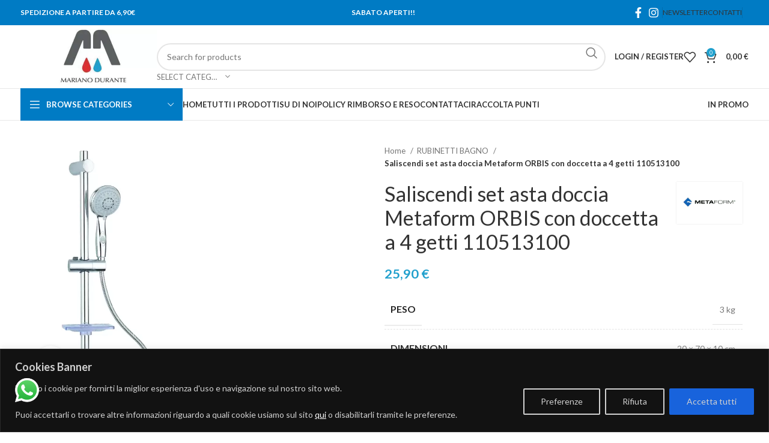

--- FILE ---
content_type: text/html; charset=UTF-8
request_url: https://marianodurante.it/prodotto/saliscendi-set-asta-doccia-metaform-orbis-con-doccetta-a-4-getti-110513100/
body_size: 77787
content:
<!DOCTYPE html>
<html lang="it-IT">
<head>
	<meta charset="UTF-8">
	<link rel="profile" href="https://gmpg.org/xfn/11">
	<link rel="pingback" href="https://marianodurante.it/xmlrpc.php">

	<meta name='robots' content='index, follow, max-image-preview:large, max-snippet:-1, max-video-preview:-1' />

<!-- Google Tag Manager for WordPress by gtm4wp.com -->
<script data-cfasync="false" data-pagespeed-no-defer>
	var gtm4wp_datalayer_name = "dataLayer";
	var dataLayer = dataLayer || [];
</script>
<!-- End Google Tag Manager for WordPress by gtm4wp.com -->
	<!-- This site is optimized with the Yoast SEO plugin v23.9 - https://yoast.com/wordpress/plugins/seo/ -->
	<title>Metaform Saliscendi doccia Orbis 4 getti - Mariano Durante</title>
	<meta name="description" content="saliscendi doccia orbis metaform 110513100-Mariano Durante Srl- Acquista subito, spedizione in 48h." />
	<link rel="canonical" href="https://marianodurante.it/prodotto/saliscendi-set-asta-doccia-metaform-orbis-con-doccetta-a-4-getti-110513100/" />
	<meta property="og:locale" content="it_IT" />
	<meta property="og:type" content="article" />
	<meta property="og:title" content="Metaform Saliscendi doccia Orbis 4 getti - Mariano Durante" />
	<meta property="og:description" content="saliscendi doccia orbis metaform 110513100-Mariano Durante Srl- Acquista subito, spedizione in 48h." />
	<meta property="og:url" content="https://marianodurante.it/prodotto/saliscendi-set-asta-doccia-metaform-orbis-con-doccetta-a-4-getti-110513100/" />
	<meta property="og:site_name" content="Mariano Durante" />
	<meta property="article:modified_time" content="2025-04-03T00:23:17+00:00" />
	<meta property="og:image" content="https://marianodurante.it/wp-content/uploads/2023/01/083110513100.png" />
	<meta property="og:image:width" content="502" />
	<meta property="og:image:height" content="786" />
	<meta property="og:image:type" content="image/png" />
	<meta name="twitter:card" content="summary_large_image" />
	<meta name="twitter:label1" content="Tempo di lettura stimato" />
	<meta name="twitter:data1" content="1 minuto" />
	<script type="application/ld+json" class="yoast-schema-graph">{"@context":"https://schema.org","@graph":[{"@type":"WebPage","@id":"https://marianodurante.it/prodotto/saliscendi-set-asta-doccia-metaform-orbis-con-doccetta-a-4-getti-110513100/","url":"https://marianodurante.it/prodotto/saliscendi-set-asta-doccia-metaform-orbis-con-doccetta-a-4-getti-110513100/","name":"Metaform Saliscendi doccia Orbis 4 getti - Mariano Durante","isPartOf":{"@id":"https://marianodurante.it/#website"},"primaryImageOfPage":{"@id":"https://marianodurante.it/prodotto/saliscendi-set-asta-doccia-metaform-orbis-con-doccetta-a-4-getti-110513100/#primaryimage"},"image":{"@id":"https://marianodurante.it/prodotto/saliscendi-set-asta-doccia-metaform-orbis-con-doccetta-a-4-getti-110513100/#primaryimage"},"thumbnailUrl":"https://marianodurante.it/wp-content/uploads/2023/01/083110513100.png","datePublished":"2023-01-19T10:24:31+00:00","dateModified":"2025-04-03T00:23:17+00:00","description":"saliscendi doccia orbis metaform 110513100-Mariano Durante Srl- Acquista subito, spedizione in 48h.","breadcrumb":{"@id":"https://marianodurante.it/prodotto/saliscendi-set-asta-doccia-metaform-orbis-con-doccetta-a-4-getti-110513100/#breadcrumb"},"inLanguage":"it-IT","potentialAction":[{"@type":"ReadAction","target":["https://marianodurante.it/prodotto/saliscendi-set-asta-doccia-metaform-orbis-con-doccetta-a-4-getti-110513100/"]}]},{"@type":"ImageObject","inLanguage":"it-IT","@id":"https://marianodurante.it/prodotto/saliscendi-set-asta-doccia-metaform-orbis-con-doccetta-a-4-getti-110513100/#primaryimage","url":"https://marianodurante.it/wp-content/uploads/2023/01/083110513100.png","contentUrl":"https://marianodurante.it/wp-content/uploads/2023/01/083110513100.png","width":502,"height":786},{"@type":"BreadcrumbList","@id":"https://marianodurante.it/prodotto/saliscendi-set-asta-doccia-metaform-orbis-con-doccetta-a-4-getti-110513100/#breadcrumb","itemListElement":[{"@type":"ListItem","position":1,"name":"Home","item":"https://marianodurante.it/"},{"@type":"ListItem","position":2,"name":"Shop","item":"https://marianodurante.it/negozio/"},{"@type":"ListItem","position":3,"name":"Saliscendi set asta doccia Metaform ORBIS con doccetta a 4 getti 110513100"}]},{"@type":"WebSite","@id":"https://marianodurante.it/#website","url":"https://marianodurante.it/","name":"Mariano Durante","description":"Fai da Te","publisher":{"@id":"https://marianodurante.it/#organization"},"potentialAction":[{"@type":"SearchAction","target":{"@type":"EntryPoint","urlTemplate":"https://marianodurante.it/?s={search_term_string}"},"query-input":{"@type":"PropertyValueSpecification","valueRequired":true,"valueName":"search_term_string"}}],"inLanguage":"it-IT"},{"@type":"Organization","@id":"https://marianodurante.it/#organization","name":"Mariano Durante","url":"https://marianodurante.it/","logo":{"@type":"ImageObject","inLanguage":"it-IT","@id":"https://marianodurante.it/#/schema/logo/image/","url":"http://marianodurante.it/wp-content/uploads/2022/10/logo-1.jpg","contentUrl":"http://marianodurante.it/wp-content/uploads/2022/10/logo-1.jpg","width":523,"height":523,"caption":"Mariano Durante"},"image":{"@id":"https://marianodurante.it/#/schema/logo/image/"}}]}</script>
	<!-- / Yoast SEO plugin. -->


<link rel='dns-prefetch' href='//www.googletagmanager.com' />
<link rel='dns-prefetch' href='//fonts.googleapis.com' />
<link rel="alternate" type="application/rss+xml" title="Mariano Durante &raquo; Feed" href="https://marianodurante.it/feed/" />
<link rel="alternate" type="application/rss+xml" title="Mariano Durante &raquo; Feed dei commenti" href="https://marianodurante.it/comments/feed/" />
<style id='classic-theme-styles-inline-css' type='text/css'>
/*! This file is auto-generated */
.wp-block-button__link{color:#fff;background-color:#32373c;border-radius:9999px;box-shadow:none;text-decoration:none;padding:calc(.667em + 2px) calc(1.333em + 2px);font-size:1.125em}.wp-block-file__button{background:#32373c;color:#fff;text-decoration:none}
</style>
<style id='global-styles-inline-css' type='text/css'>
:root{--wp--preset--aspect-ratio--square: 1;--wp--preset--aspect-ratio--4-3: 4/3;--wp--preset--aspect-ratio--3-4: 3/4;--wp--preset--aspect-ratio--3-2: 3/2;--wp--preset--aspect-ratio--2-3: 2/3;--wp--preset--aspect-ratio--16-9: 16/9;--wp--preset--aspect-ratio--9-16: 9/16;--wp--preset--color--black: #000000;--wp--preset--color--cyan-bluish-gray: #abb8c3;--wp--preset--color--white: #ffffff;--wp--preset--color--pale-pink: #f78da7;--wp--preset--color--vivid-red: #cf2e2e;--wp--preset--color--luminous-vivid-orange: #ff6900;--wp--preset--color--luminous-vivid-amber: #fcb900;--wp--preset--color--light-green-cyan: #7bdcb5;--wp--preset--color--vivid-green-cyan: #00d084;--wp--preset--color--pale-cyan-blue: #8ed1fc;--wp--preset--color--vivid-cyan-blue: #0693e3;--wp--preset--color--vivid-purple: #9b51e0;--wp--preset--gradient--vivid-cyan-blue-to-vivid-purple: linear-gradient(135deg,rgba(6,147,227,1) 0%,rgb(155,81,224) 100%);--wp--preset--gradient--light-green-cyan-to-vivid-green-cyan: linear-gradient(135deg,rgb(122,220,180) 0%,rgb(0,208,130) 100%);--wp--preset--gradient--luminous-vivid-amber-to-luminous-vivid-orange: linear-gradient(135deg,rgba(252,185,0,1) 0%,rgba(255,105,0,1) 100%);--wp--preset--gradient--luminous-vivid-orange-to-vivid-red: linear-gradient(135deg,rgba(255,105,0,1) 0%,rgb(207,46,46) 100%);--wp--preset--gradient--very-light-gray-to-cyan-bluish-gray: linear-gradient(135deg,rgb(238,238,238) 0%,rgb(169,184,195) 100%);--wp--preset--gradient--cool-to-warm-spectrum: linear-gradient(135deg,rgb(74,234,220) 0%,rgb(151,120,209) 20%,rgb(207,42,186) 40%,rgb(238,44,130) 60%,rgb(251,105,98) 80%,rgb(254,248,76) 100%);--wp--preset--gradient--blush-light-purple: linear-gradient(135deg,rgb(255,206,236) 0%,rgb(152,150,240) 100%);--wp--preset--gradient--blush-bordeaux: linear-gradient(135deg,rgb(254,205,165) 0%,rgb(254,45,45) 50%,rgb(107,0,62) 100%);--wp--preset--gradient--luminous-dusk: linear-gradient(135deg,rgb(255,203,112) 0%,rgb(199,81,192) 50%,rgb(65,88,208) 100%);--wp--preset--gradient--pale-ocean: linear-gradient(135deg,rgb(255,245,203) 0%,rgb(182,227,212) 50%,rgb(51,167,181) 100%);--wp--preset--gradient--electric-grass: linear-gradient(135deg,rgb(202,248,128) 0%,rgb(113,206,126) 100%);--wp--preset--gradient--midnight: linear-gradient(135deg,rgb(2,3,129) 0%,rgb(40,116,252) 100%);--wp--preset--font-size--small: 13px;--wp--preset--font-size--medium: 20px;--wp--preset--font-size--large: 36px;--wp--preset--font-size--x-large: 42px;--wp--preset--font-family--inter: "Inter", sans-serif;--wp--preset--font-family--cardo: Cardo;--wp--preset--spacing--20: 0.44rem;--wp--preset--spacing--30: 0.67rem;--wp--preset--spacing--40: 1rem;--wp--preset--spacing--50: 1.5rem;--wp--preset--spacing--60: 2.25rem;--wp--preset--spacing--70: 3.38rem;--wp--preset--spacing--80: 5.06rem;--wp--preset--shadow--natural: 6px 6px 9px rgba(0, 0, 0, 0.2);--wp--preset--shadow--deep: 12px 12px 50px rgba(0, 0, 0, 0.4);--wp--preset--shadow--sharp: 6px 6px 0px rgba(0, 0, 0, 0.2);--wp--preset--shadow--outlined: 6px 6px 0px -3px rgba(255, 255, 255, 1), 6px 6px rgba(0, 0, 0, 1);--wp--preset--shadow--crisp: 6px 6px 0px rgba(0, 0, 0, 1);}:where(.is-layout-flex){gap: 0.5em;}:where(.is-layout-grid){gap: 0.5em;}body .is-layout-flex{display: flex;}.is-layout-flex{flex-wrap: wrap;align-items: center;}.is-layout-flex > :is(*, div){margin: 0;}body .is-layout-grid{display: grid;}.is-layout-grid > :is(*, div){margin: 0;}:where(.wp-block-columns.is-layout-flex){gap: 2em;}:where(.wp-block-columns.is-layout-grid){gap: 2em;}:where(.wp-block-post-template.is-layout-flex){gap: 1.25em;}:where(.wp-block-post-template.is-layout-grid){gap: 1.25em;}.has-black-color{color: var(--wp--preset--color--black) !important;}.has-cyan-bluish-gray-color{color: var(--wp--preset--color--cyan-bluish-gray) !important;}.has-white-color{color: var(--wp--preset--color--white) !important;}.has-pale-pink-color{color: var(--wp--preset--color--pale-pink) !important;}.has-vivid-red-color{color: var(--wp--preset--color--vivid-red) !important;}.has-luminous-vivid-orange-color{color: var(--wp--preset--color--luminous-vivid-orange) !important;}.has-luminous-vivid-amber-color{color: var(--wp--preset--color--luminous-vivid-amber) !important;}.has-light-green-cyan-color{color: var(--wp--preset--color--light-green-cyan) !important;}.has-vivid-green-cyan-color{color: var(--wp--preset--color--vivid-green-cyan) !important;}.has-pale-cyan-blue-color{color: var(--wp--preset--color--pale-cyan-blue) !important;}.has-vivid-cyan-blue-color{color: var(--wp--preset--color--vivid-cyan-blue) !important;}.has-vivid-purple-color{color: var(--wp--preset--color--vivid-purple) !important;}.has-black-background-color{background-color: var(--wp--preset--color--black) !important;}.has-cyan-bluish-gray-background-color{background-color: var(--wp--preset--color--cyan-bluish-gray) !important;}.has-white-background-color{background-color: var(--wp--preset--color--white) !important;}.has-pale-pink-background-color{background-color: var(--wp--preset--color--pale-pink) !important;}.has-vivid-red-background-color{background-color: var(--wp--preset--color--vivid-red) !important;}.has-luminous-vivid-orange-background-color{background-color: var(--wp--preset--color--luminous-vivid-orange) !important;}.has-luminous-vivid-amber-background-color{background-color: var(--wp--preset--color--luminous-vivid-amber) !important;}.has-light-green-cyan-background-color{background-color: var(--wp--preset--color--light-green-cyan) !important;}.has-vivid-green-cyan-background-color{background-color: var(--wp--preset--color--vivid-green-cyan) !important;}.has-pale-cyan-blue-background-color{background-color: var(--wp--preset--color--pale-cyan-blue) !important;}.has-vivid-cyan-blue-background-color{background-color: var(--wp--preset--color--vivid-cyan-blue) !important;}.has-vivid-purple-background-color{background-color: var(--wp--preset--color--vivid-purple) !important;}.has-black-border-color{border-color: var(--wp--preset--color--black) !important;}.has-cyan-bluish-gray-border-color{border-color: var(--wp--preset--color--cyan-bluish-gray) !important;}.has-white-border-color{border-color: var(--wp--preset--color--white) !important;}.has-pale-pink-border-color{border-color: var(--wp--preset--color--pale-pink) !important;}.has-vivid-red-border-color{border-color: var(--wp--preset--color--vivid-red) !important;}.has-luminous-vivid-orange-border-color{border-color: var(--wp--preset--color--luminous-vivid-orange) !important;}.has-luminous-vivid-amber-border-color{border-color: var(--wp--preset--color--luminous-vivid-amber) !important;}.has-light-green-cyan-border-color{border-color: var(--wp--preset--color--light-green-cyan) !important;}.has-vivid-green-cyan-border-color{border-color: var(--wp--preset--color--vivid-green-cyan) !important;}.has-pale-cyan-blue-border-color{border-color: var(--wp--preset--color--pale-cyan-blue) !important;}.has-vivid-cyan-blue-border-color{border-color: var(--wp--preset--color--vivid-cyan-blue) !important;}.has-vivid-purple-border-color{border-color: var(--wp--preset--color--vivid-purple) !important;}.has-vivid-cyan-blue-to-vivid-purple-gradient-background{background: var(--wp--preset--gradient--vivid-cyan-blue-to-vivid-purple) !important;}.has-light-green-cyan-to-vivid-green-cyan-gradient-background{background: var(--wp--preset--gradient--light-green-cyan-to-vivid-green-cyan) !important;}.has-luminous-vivid-amber-to-luminous-vivid-orange-gradient-background{background: var(--wp--preset--gradient--luminous-vivid-amber-to-luminous-vivid-orange) !important;}.has-luminous-vivid-orange-to-vivid-red-gradient-background{background: var(--wp--preset--gradient--luminous-vivid-orange-to-vivid-red) !important;}.has-very-light-gray-to-cyan-bluish-gray-gradient-background{background: var(--wp--preset--gradient--very-light-gray-to-cyan-bluish-gray) !important;}.has-cool-to-warm-spectrum-gradient-background{background: var(--wp--preset--gradient--cool-to-warm-spectrum) !important;}.has-blush-light-purple-gradient-background{background: var(--wp--preset--gradient--blush-light-purple) !important;}.has-blush-bordeaux-gradient-background{background: var(--wp--preset--gradient--blush-bordeaux) !important;}.has-luminous-dusk-gradient-background{background: var(--wp--preset--gradient--luminous-dusk) !important;}.has-pale-ocean-gradient-background{background: var(--wp--preset--gradient--pale-ocean) !important;}.has-electric-grass-gradient-background{background: var(--wp--preset--gradient--electric-grass) !important;}.has-midnight-gradient-background{background: var(--wp--preset--gradient--midnight) !important;}.has-small-font-size{font-size: var(--wp--preset--font-size--small) !important;}.has-medium-font-size{font-size: var(--wp--preset--font-size--medium) !important;}.has-large-font-size{font-size: var(--wp--preset--font-size--large) !important;}.has-x-large-font-size{font-size: var(--wp--preset--font-size--x-large) !important;}
:where(.wp-block-post-template.is-layout-flex){gap: 1.25em;}:where(.wp-block-post-template.is-layout-grid){gap: 1.25em;}
:where(.wp-block-columns.is-layout-flex){gap: 2em;}:where(.wp-block-columns.is-layout-grid){gap: 2em;}
:root :where(.wp-block-pullquote){font-size: 1.5em;line-height: 1.6;}
</style>
<style id='woocommerce-inline-inline-css' type='text/css'>
.woocommerce form .form-row .required { visibility: visible; }
</style>
<link rel='stylesheet' id='wpo_min-header-0-css' href='https://marianodurante.it/wp-content/cache/wpo-minify/1764679505/assets/wpo-minify-header-e65cae1a.min.css' type='text/css' media='all' />
<script type="text/javascript" id="wpo_min-header-0-js-extra">
/* <![CDATA[ */
var _ckyConfig = {"_ipData":[],"_assetsURL":"https:\/\/marianodurante.it\/wp-content\/plugins\/cookie-law-info\/lite\/frontend\/images\/","_publicURL":"https:\/\/marianodurante.it","_expiry":"365","_categories":[{"name":"Necessary","slug":"necessary","isNecessary":true,"ccpaDoNotSell":true,"cookies":[],"active":true,"defaultConsent":{"gdpr":true,"ccpa":true}},{"name":"Functional","slug":"functional","isNecessary":false,"ccpaDoNotSell":true,"cookies":[],"active":true,"defaultConsent":{"gdpr":false,"ccpa":false}},{"name":"Analytics","slug":"analytics","isNecessary":false,"ccpaDoNotSell":true,"cookies":[],"active":true,"defaultConsent":{"gdpr":false,"ccpa":false}},{"name":"Performance","slug":"performance","isNecessary":false,"ccpaDoNotSell":true,"cookies":[],"active":true,"defaultConsent":{"gdpr":false,"ccpa":false}},{"name":"Advertisement","slug":"advertisement","isNecessary":false,"ccpaDoNotSell":true,"cookies":[],"active":true,"defaultConsent":{"gdpr":false,"ccpa":false}}],"_activeLaw":"gdpr","_rootDomain":"","_block":"1","_showBanner":"1","_bannerConfig":{"settings":{"type":"banner","preferenceCenterType":"popup","position":"bottom","applicableLaw":"gdpr"},"behaviours":{"reloadBannerOnAccept":false,"loadAnalyticsByDefault":false,"animations":{"onLoad":"animate","onHide":"sticky"}},"config":{"revisitConsent":{"status":true,"tag":"revisit-consent","position":"bottom-left","meta":{"url":"#"},"styles":{"background-color":"#0056a7"},"elements":{"title":{"type":"text","tag":"revisit-consent-title","status":true,"styles":{"color":"#0056a7"}}}},"preferenceCenter":{"toggle":{"status":true,"tag":"detail-category-toggle","type":"toggle","states":{"active":{"styles":{"background-color":"#1863DC"}},"inactive":{"styles":{"background-color":"#D0D5D2"}}}}},"categoryPreview":{"status":false,"toggle":{"status":true,"tag":"detail-category-preview-toggle","type":"toggle","states":{"active":{"styles":{"background-color":"#1863DC"}},"inactive":{"styles":{"background-color":"#D0D5D2"}}}}},"videoPlaceholder":{"status":true,"styles":{"background-color":"#000000","border-color":"#000000","color":"#ffffff"}},"readMore":{"status":false,"tag":"readmore-button","type":"link","meta":{"noFollow":true,"newTab":true},"styles":{"color":"#1863dc","background-color":"transparent","border-color":"transparent"}},"auditTable":{"status":true},"optOption":{"status":true,"toggle":{"status":true,"tag":"optout-option-toggle","type":"toggle","states":{"active":{"styles":{"background-color":"#1863dc"}},"inactive":{"styles":{"background-color":"#d0d5d2"}}}}}}},"_version":"3.2.7","_logConsent":"1","_tags":[{"tag":"accept-button","styles":{"color":"#d0d0d0","background-color":"#1863dc","border-color":"#1863dc"}},{"tag":"reject-button","styles":{"color":"#d0d0d0","background-color":"transparent","border-color":"#d0d0d0"}},{"tag":"settings-button","styles":{"color":"#d0d0d0","background-color":"transparent","border-color":"#d0d0d0"}},{"tag":"readmore-button","styles":{"color":"#1863dc","background-color":"transparent","border-color":"transparent"}},{"tag":"donotsell-button","styles":{"color":"#1863dc","background-color":"transparent","border-color":"transparent"}},{"tag":"accept-button","styles":{"color":"#d0d0d0","background-color":"#1863dc","border-color":"#1863dc"}},{"tag":"revisit-consent","styles":{"background-color":"#0056a7"}}],"_shortCodes":[{"key":"cky_readmore","content":"<a href=\"#\" class=\"cky-policy\" aria-label=\"Cookie Policy\" target=\"_blank\" rel=\"noopener\" data-cky-tag=\"readmore-button\">Cookie Policy<\/a>","tag":"readmore-button","status":false,"attributes":{"rel":"nofollow","target":"_blank"}},{"key":"cky_show_desc","content":"<button class=\"cky-show-desc-btn\" data-cky-tag=\"show-desc-button\" aria-label=\"Mostra di pi\u00f9\">Mostra di pi\u00f9<\/button>","tag":"show-desc-button","status":true,"attributes":[]},{"key":"cky_hide_desc","content":"<button class=\"cky-show-desc-btn\" data-cky-tag=\"hide-desc-button\" aria-label=\"Mostra di meno\">Mostra di meno<\/button>","tag":"hide-desc-button","status":true,"attributes":[]},{"key":"cky_category_toggle_label","content":"[cky_{{status}}_category_label] [cky_preference_{{category_slug}}_title]","tag":"","status":true,"attributes":[]},{"key":"cky_enable_category_label","content":"Enable","tag":"","status":true,"attributes":[]},{"key":"cky_disable_category_label","content":"Disable","tag":"","status":true,"attributes":[]},{"key":"cky_video_placeholder","content":"<div class=\"video-placeholder-normal\" data-cky-tag=\"video-placeholder\" id=\"[UNIQUEID]\"><p class=\"video-placeholder-text-normal\" data-cky-tag=\"placeholder-title\">Please accept cookies to access this content<\/p><\/div>","tag":"","status":true,"attributes":[]},{"key":"cky_enable_optout_label","content":"Enable","tag":"","status":true,"attributes":[]},{"key":"cky_disable_optout_label","content":"Disable","tag":"","status":true,"attributes":[]},{"key":"cky_optout_toggle_label","content":"[cky_{{status}}_optout_label] [cky_optout_option_title]","tag":"","status":true,"attributes":[]},{"key":"cky_optout_option_title","content":"Do Not Sell or Share My Personal Information","tag":"","status":true,"attributes":[]},{"key":"cky_optout_close_label","content":"Close","tag":"","status":true,"attributes":[]}],"_rtl":"","_language":"en","_providersToBlock":[]};
var _ckyStyles = {"css":".cky-overlay{background: #000000; opacity: 0.4; position: fixed; top: 0; left: 0; width: 100%; height: 100%; z-index: 99999999;}.cky-hide{display: none;}.cky-btn-revisit-wrapper{display: flex; align-items: center; justify-content: center; background: #0056a7; width: 45px; height: 45px; border-radius: 50%; position: fixed; z-index: 999999; cursor: pointer;}.cky-revisit-bottom-left{bottom: 15px; left: 15px;}.cky-revisit-bottom-right{bottom: 15px; right: 15px;}.cky-btn-revisit-wrapper .cky-btn-revisit{display: flex; align-items: center; justify-content: center; background: none; border: none; cursor: pointer; position: relative; margin: 0; padding: 0;}.cky-btn-revisit-wrapper .cky-btn-revisit img{max-width: fit-content; margin: 0; height: 30px; width: 30px;}.cky-revisit-bottom-left:hover::before{content: attr(data-tooltip); position: absolute; background: #4e4b66; color: #ffffff; left: calc(100% + 7px); font-size: 12px; line-height: 16px; width: max-content; padding: 4px 8px; border-radius: 4px;}.cky-revisit-bottom-left:hover::after{position: absolute; content: \"\"; border: 5px solid transparent; left: calc(100% + 2px); border-left-width: 0; border-right-color: #4e4b66;}.cky-revisit-bottom-right:hover::before{content: attr(data-tooltip); position: absolute; background: #4e4b66; color: #ffffff; right: calc(100% + 7px); font-size: 12px; line-height: 16px; width: max-content; padding: 4px 8px; border-radius: 4px;}.cky-revisit-bottom-right:hover::after{position: absolute; content: \"\"; border: 5px solid transparent; right: calc(100% + 2px); border-right-width: 0; border-left-color: #4e4b66;}.cky-revisit-hide{display: none;}.cky-consent-container{position: fixed; width: 100%; box-sizing: border-box; z-index: 9999999;}.cky-consent-container .cky-consent-bar{background: #ffffff; border: 1px solid; padding: 16.5px 24px; box-shadow: 0 -1px 10px 0 #acabab4d;}.cky-banner-bottom{bottom: 0; left: 0;}.cky-banner-top{top: 0; left: 0;}.cky-custom-brand-logo-wrapper .cky-custom-brand-logo{width: 100px; height: auto; margin: 0 0 12px 0;}.cky-notice .cky-title{color: #212121; font-weight: 700; font-size: 18px; line-height: 24px; margin: 0 0 12px 0;}.cky-notice-group{display: flex; justify-content: space-between; align-items: center; font-size: 14px; line-height: 24px; font-weight: 400;}.cky-notice-des *,.cky-preference-content-wrapper *,.cky-accordion-header-des *,.cky-gpc-wrapper .cky-gpc-desc *{font-size: 14px;}.cky-notice-des{color: #212121; font-size: 14px; line-height: 24px; font-weight: 400;}.cky-notice-des img{height: 25px; width: 25px;}.cky-consent-bar .cky-notice-des p,.cky-gpc-wrapper .cky-gpc-desc p,.cky-preference-body-wrapper .cky-preference-content-wrapper p,.cky-accordion-header-wrapper .cky-accordion-header-des p,.cky-cookie-des-table li div:last-child p{color: inherit; margin-top: 0; overflow-wrap: break-word;}.cky-notice-des P:last-child,.cky-preference-content-wrapper p:last-child,.cky-cookie-des-table li div:last-child p:last-child,.cky-gpc-wrapper .cky-gpc-desc p:last-child{margin-bottom: 0;}.cky-notice-des a.cky-policy,.cky-notice-des button.cky-policy{font-size: 14px; color: #1863dc; white-space: nowrap; cursor: pointer; background: transparent; border: 1px solid; text-decoration: underline;}.cky-notice-des button.cky-policy{padding: 0;}.cky-notice-des a.cky-policy:focus-visible,.cky-notice-des button.cky-policy:focus-visible,.cky-preference-content-wrapper .cky-show-desc-btn:focus-visible,.cky-accordion-header .cky-accordion-btn:focus-visible,.cky-preference-header .cky-btn-close:focus-visible,.cky-switch input[type=\"checkbox\"]:focus-visible,.cky-footer-wrapper a:focus-visible,.cky-btn:focus-visible{outline: 2px solid #1863dc; outline-offset: 2px;}.cky-btn:focus:not(:focus-visible),.cky-accordion-header .cky-accordion-btn:focus:not(:focus-visible),.cky-preference-content-wrapper .cky-show-desc-btn:focus:not(:focus-visible),.cky-btn-revisit-wrapper .cky-btn-revisit:focus:not(:focus-visible),.cky-preference-header .cky-btn-close:focus:not(:focus-visible),.cky-consent-bar .cky-banner-btn-close:focus:not(:focus-visible){outline: 0;}button.cky-show-desc-btn:not(:hover):not(:active){color: #1863dc; background: transparent;}button.cky-accordion-btn:not(:hover):not(:active),button.cky-banner-btn-close:not(:hover):not(:active),button.cky-btn-close:not(:hover):not(:active),button.cky-btn-revisit:not(:hover):not(:active){background: transparent;}.cky-consent-bar button:hover,.cky-modal.cky-modal-open button:hover,.cky-consent-bar button:focus,.cky-modal.cky-modal-open button:focus{text-decoration: none;}.cky-notice-btn-wrapper{display: flex; justify-content: center; align-items: center; margin-left: 15px;}.cky-notice-btn-wrapper .cky-btn{text-shadow: none; box-shadow: none;}.cky-btn{font-size: 14px; font-family: inherit; line-height: 24px; padding: 8px 27px; font-weight: 500; margin: 0 8px 0 0; border-radius: 2px; white-space: nowrap; cursor: pointer; text-align: center; text-transform: none; min-height: 0;}.cky-btn:hover{opacity: 0.8;}.cky-btn-customize{color: #1863dc; background: transparent; border: 2px solid #1863dc;}.cky-btn-reject{color: #1863dc; background: transparent; border: 2px solid #1863dc;}.cky-btn-accept{background: #1863dc; color: #ffffff; border: 2px solid #1863dc;}.cky-btn:last-child{margin-right: 0;}@media (max-width: 768px){.cky-notice-group{display: block;}.cky-notice-btn-wrapper{margin-left: 0;}.cky-notice-btn-wrapper .cky-btn{flex: auto; max-width: 100%; margin-top: 10px; white-space: unset;}}@media (max-width: 576px){.cky-notice-btn-wrapper{flex-direction: column;}.cky-custom-brand-logo-wrapper, .cky-notice .cky-title, .cky-notice-des, .cky-notice-btn-wrapper{padding: 0 28px;}.cky-consent-container .cky-consent-bar{padding: 16.5px 0;}.cky-notice-des{max-height: 40vh; overflow-y: scroll;}.cky-notice-btn-wrapper .cky-btn{width: 100%; padding: 8px; margin-right: 0;}.cky-notice-btn-wrapper .cky-btn-accept{order: 1;}.cky-notice-btn-wrapper .cky-btn-reject{order: 3;}.cky-notice-btn-wrapper .cky-btn-customize{order: 2;}}@media (max-width: 425px){.cky-custom-brand-logo-wrapper, .cky-notice .cky-title, .cky-notice-des, .cky-notice-btn-wrapper{padding: 0 24px;}.cky-notice-btn-wrapper{flex-direction: column;}.cky-btn{width: 100%; margin: 10px 0 0 0;}.cky-notice-btn-wrapper .cky-btn-customize{order: 2;}.cky-notice-btn-wrapper .cky-btn-reject{order: 3;}.cky-notice-btn-wrapper .cky-btn-accept{order: 1; margin-top: 16px;}}@media (max-width: 352px){.cky-notice .cky-title{font-size: 16px;}.cky-notice-des *{font-size: 12px;}.cky-notice-des, .cky-btn{font-size: 12px;}}.cky-modal.cky-modal-open{display: flex; visibility: visible; -webkit-transform: translate(-50%, -50%); -moz-transform: translate(-50%, -50%); -ms-transform: translate(-50%, -50%); -o-transform: translate(-50%, -50%); transform: translate(-50%, -50%); top: 50%; left: 50%; transition: all 1s ease;}.cky-modal{box-shadow: 0 32px 68px rgba(0, 0, 0, 0.3); margin: 0 auto; position: fixed; max-width: 100%; background: #ffffff; top: 50%; box-sizing: border-box; border-radius: 6px; z-index: 999999999; color: #212121; -webkit-transform: translate(-50%, 100%); -moz-transform: translate(-50%, 100%); -ms-transform: translate(-50%, 100%); -o-transform: translate(-50%, 100%); transform: translate(-50%, 100%); visibility: hidden; transition: all 0s ease;}.cky-preference-center{max-height: 79vh; overflow: hidden; width: 845px; overflow: hidden; flex: 1 1 0; display: flex; flex-direction: column; border-radius: 6px;}.cky-preference-header{display: flex; align-items: center; justify-content: space-between; padding: 22px 24px; border-bottom: 1px solid;}.cky-preference-header .cky-preference-title{font-size: 18px; font-weight: 700; line-height: 24px;}.cky-preference-header .cky-btn-close{margin: 0; cursor: pointer; vertical-align: middle; padding: 0; background: none; border: none; width: auto; height: auto; min-height: 0; line-height: 0; text-shadow: none; box-shadow: none;}.cky-preference-header .cky-btn-close img{margin: 0; height: 10px; width: 10px;}.cky-preference-body-wrapper{padding: 0 24px; flex: 1; overflow: auto; box-sizing: border-box;}.cky-preference-content-wrapper,.cky-gpc-wrapper .cky-gpc-desc{font-size: 14px; line-height: 24px; font-weight: 400; padding: 12px 0;}.cky-preference-content-wrapper{border-bottom: 1px solid;}.cky-preference-content-wrapper img{height: 25px; width: 25px;}.cky-preference-content-wrapper .cky-show-desc-btn{font-size: 14px; font-family: inherit; color: #1863dc; text-decoration: none; line-height: 24px; padding: 0; margin: 0; white-space: nowrap; cursor: pointer; background: transparent; border-color: transparent; text-transform: none; min-height: 0; text-shadow: none; box-shadow: none;}.cky-accordion-wrapper{margin-bottom: 10px;}.cky-accordion{border-bottom: 1px solid;}.cky-accordion:last-child{border-bottom: none;}.cky-accordion .cky-accordion-item{display: flex; margin-top: 10px;}.cky-accordion .cky-accordion-body{display: none;}.cky-accordion.cky-accordion-active .cky-accordion-body{display: block; padding: 0 22px; margin-bottom: 16px;}.cky-accordion-header-wrapper{cursor: pointer; width: 100%;}.cky-accordion-item .cky-accordion-header{display: flex; justify-content: space-between; align-items: center;}.cky-accordion-header .cky-accordion-btn{font-size: 16px; font-family: inherit; color: #212121; line-height: 24px; background: none; border: none; font-weight: 700; padding: 0; margin: 0; cursor: pointer; text-transform: none; min-height: 0; text-shadow: none; box-shadow: none;}.cky-accordion-header .cky-always-active{color: #008000; font-weight: 600; line-height: 24px; font-size: 14px;}.cky-accordion-header-des{font-size: 14px; line-height: 24px; margin: 10px 0 16px 0;}.cky-accordion-chevron{margin-right: 22px; position: relative; cursor: pointer;}.cky-accordion-chevron-hide{display: none;}.cky-accordion .cky-accordion-chevron i::before{content: \"\"; position: absolute; border-right: 1.4px solid; border-bottom: 1.4px solid; border-color: inherit; height: 6px; width: 6px; -webkit-transform: rotate(-45deg); -moz-transform: rotate(-45deg); -ms-transform: rotate(-45deg); -o-transform: rotate(-45deg); transform: rotate(-45deg); transition: all 0.2s ease-in-out; top: 8px;}.cky-accordion.cky-accordion-active .cky-accordion-chevron i::before{-webkit-transform: rotate(45deg); -moz-transform: rotate(45deg); -ms-transform: rotate(45deg); -o-transform: rotate(45deg); transform: rotate(45deg);}.cky-audit-table{background: #f4f4f4; border-radius: 6px;}.cky-audit-table .cky-empty-cookies-text{color: inherit; font-size: 12px; line-height: 24px; margin: 0; padding: 10px;}.cky-audit-table .cky-cookie-des-table{font-size: 12px; line-height: 24px; font-weight: normal; padding: 15px 10px; border-bottom: 1px solid; border-bottom-color: inherit; margin: 0;}.cky-audit-table .cky-cookie-des-table:last-child{border-bottom: none;}.cky-audit-table .cky-cookie-des-table li{list-style-type: none; display: flex; padding: 3px 0;}.cky-audit-table .cky-cookie-des-table li:first-child{padding-top: 0;}.cky-cookie-des-table li div:first-child{width: 100px; font-weight: 600; word-break: break-word; word-wrap: break-word;}.cky-cookie-des-table li div:last-child{flex: 1; word-break: break-word; word-wrap: break-word; margin-left: 8px;}.cky-footer-shadow{display: block; width: 100%; height: 40px; background: linear-gradient(180deg, rgba(255, 255, 255, 0) 0%, #ffffff 100%); position: absolute; bottom: calc(100% - 1px);}.cky-footer-wrapper{position: relative;}.cky-prefrence-btn-wrapper{display: flex; flex-wrap: wrap; align-items: center; justify-content: center; padding: 22px 24px; border-top: 1px solid;}.cky-prefrence-btn-wrapper .cky-btn{flex: auto; max-width: 100%; text-shadow: none; box-shadow: none;}.cky-btn-preferences{color: #1863dc; background: transparent; border: 2px solid #1863dc;}.cky-preference-header,.cky-preference-body-wrapper,.cky-preference-content-wrapper,.cky-accordion-wrapper,.cky-accordion,.cky-accordion-wrapper,.cky-footer-wrapper,.cky-prefrence-btn-wrapper{border-color: inherit;}@media (max-width: 845px){.cky-modal{max-width: calc(100% - 16px);}}@media (max-width: 576px){.cky-modal{max-width: 100%;}.cky-preference-center{max-height: 100vh;}.cky-prefrence-btn-wrapper{flex-direction: column;}.cky-accordion.cky-accordion-active .cky-accordion-body{padding-right: 0;}.cky-prefrence-btn-wrapper .cky-btn{width: 100%; margin: 10px 0 0 0;}.cky-prefrence-btn-wrapper .cky-btn-reject{order: 3;}.cky-prefrence-btn-wrapper .cky-btn-accept{order: 1; margin-top: 0;}.cky-prefrence-btn-wrapper .cky-btn-preferences{order: 2;}}@media (max-width: 425px){.cky-accordion-chevron{margin-right: 15px;}.cky-notice-btn-wrapper{margin-top: 0;}.cky-accordion.cky-accordion-active .cky-accordion-body{padding: 0 15px;}}@media (max-width: 352px){.cky-preference-header .cky-preference-title{font-size: 16px;}.cky-preference-header{padding: 16px 24px;}.cky-preference-content-wrapper *, .cky-accordion-header-des *{font-size: 12px;}.cky-preference-content-wrapper, .cky-preference-content-wrapper .cky-show-more, .cky-accordion-header .cky-always-active, .cky-accordion-header-des, .cky-preference-content-wrapper .cky-show-desc-btn, .cky-notice-des a.cky-policy{font-size: 12px;}.cky-accordion-header .cky-accordion-btn{font-size: 14px;}}.cky-switch{display: flex;}.cky-switch input[type=\"checkbox\"]{position: relative; width: 44px; height: 24px; margin: 0; background: #d0d5d2; -webkit-appearance: none; border-radius: 50px; cursor: pointer; outline: 0; border: none; top: 0;}.cky-switch input[type=\"checkbox\"]:checked{background: #1863dc;}.cky-switch input[type=\"checkbox\"]:before{position: absolute; content: \"\"; height: 20px; width: 20px; left: 2px; bottom: 2px; border-radius: 50%; background-color: white; -webkit-transition: 0.4s; transition: 0.4s; margin: 0;}.cky-switch input[type=\"checkbox\"]:after{display: none;}.cky-switch input[type=\"checkbox\"]:checked:before{-webkit-transform: translateX(20px); -ms-transform: translateX(20px); transform: translateX(20px);}@media (max-width: 425px){.cky-switch input[type=\"checkbox\"]{width: 38px; height: 21px;}.cky-switch input[type=\"checkbox\"]:before{height: 17px; width: 17px;}.cky-switch input[type=\"checkbox\"]:checked:before{-webkit-transform: translateX(17px); -ms-transform: translateX(17px); transform: translateX(17px);}}.cky-consent-bar .cky-banner-btn-close{position: absolute; right: 9px; top: 5px; background: none; border: none; cursor: pointer; padding: 0; margin: 0; min-height: 0; line-height: 0; height: auto; width: auto; text-shadow: none; box-shadow: none;}.cky-consent-bar .cky-banner-btn-close img{height: 9px; width: 9px; margin: 0;}.cky-notice-btn-wrapper .cky-btn-do-not-sell{font-size: 14px; line-height: 24px; padding: 6px 0; margin: 0; font-weight: 500; background: none; border-radius: 2px; border: none; cursor: pointer; text-align: left; color: #1863dc; background: transparent; border-color: transparent; box-shadow: none; text-shadow: none;}.cky-consent-bar .cky-banner-btn-close:focus-visible,.cky-notice-btn-wrapper .cky-btn-do-not-sell:focus-visible,.cky-opt-out-btn-wrapper .cky-btn:focus-visible,.cky-opt-out-checkbox-wrapper input[type=\"checkbox\"].cky-opt-out-checkbox:focus-visible{outline: 2px solid #1863dc; outline-offset: 2px;}@media (max-width: 768px){.cky-notice-btn-wrapper{margin-left: 0; margin-top: 10px; justify-content: left;}.cky-notice-btn-wrapper .cky-btn-do-not-sell{padding: 0;}}@media (max-width: 352px){.cky-notice-btn-wrapper .cky-btn-do-not-sell, .cky-notice-des a.cky-policy{font-size: 12px;}}.cky-opt-out-wrapper{padding: 12px 0;}.cky-opt-out-wrapper .cky-opt-out-checkbox-wrapper{display: flex; align-items: center;}.cky-opt-out-checkbox-wrapper .cky-opt-out-checkbox-label{font-size: 16px; font-weight: 700; line-height: 24px; margin: 0 0 0 12px; cursor: pointer;}.cky-opt-out-checkbox-wrapper input[type=\"checkbox\"].cky-opt-out-checkbox{background-color: #ffffff; border: 1px solid black; width: 20px; height: 18.5px; margin: 0; -webkit-appearance: none; position: relative; display: flex; align-items: center; justify-content: center; border-radius: 2px; cursor: pointer;}.cky-opt-out-checkbox-wrapper input[type=\"checkbox\"].cky-opt-out-checkbox:checked{background-color: #1863dc; border: none;}.cky-opt-out-checkbox-wrapper input[type=\"checkbox\"].cky-opt-out-checkbox:checked::after{left: 6px; bottom: 4px; width: 7px; height: 13px; border: solid #ffffff; border-width: 0 3px 3px 0; border-radius: 2px; -webkit-transform: rotate(45deg); -ms-transform: rotate(45deg); transform: rotate(45deg); content: \"\"; position: absolute; box-sizing: border-box;}.cky-opt-out-checkbox-wrapper.cky-disabled .cky-opt-out-checkbox-label,.cky-opt-out-checkbox-wrapper.cky-disabled input[type=\"checkbox\"].cky-opt-out-checkbox{cursor: no-drop;}.cky-gpc-wrapper{margin: 0 0 0 32px;}.cky-footer-wrapper .cky-opt-out-btn-wrapper{display: flex; flex-wrap: wrap; align-items: center; justify-content: center; padding: 22px 24px;}.cky-opt-out-btn-wrapper .cky-btn{flex: auto; max-width: 100%; text-shadow: none; box-shadow: none;}.cky-opt-out-btn-wrapper .cky-btn-cancel{border: 1px solid #dedfe0; background: transparent; color: #858585;}.cky-opt-out-btn-wrapper .cky-btn-confirm{background: #1863dc; color: #ffffff; border: 1px solid #1863dc;}@media (max-width: 352px){.cky-opt-out-checkbox-wrapper .cky-opt-out-checkbox-label{font-size: 14px;}.cky-gpc-wrapper .cky-gpc-desc, .cky-gpc-wrapper .cky-gpc-desc *{font-size: 12px;}.cky-opt-out-checkbox-wrapper input[type=\"checkbox\"].cky-opt-out-checkbox{width: 16px; height: 16px;}.cky-opt-out-checkbox-wrapper input[type=\"checkbox\"].cky-opt-out-checkbox:checked::after{left: 5px; bottom: 4px; width: 3px; height: 9px;}.cky-gpc-wrapper{margin: 0 0 0 28px;}}.video-placeholder-youtube{background-size: 100% 100%; background-position: center; background-repeat: no-repeat; background-color: #b2b0b059; position: relative; display: flex; align-items: center; justify-content: center; max-width: 100%;}.video-placeholder-text-youtube{text-align: center; align-items: center; padding: 10px 16px; background-color: #000000cc; color: #ffffff; border: 1px solid; border-radius: 2px; cursor: pointer;}.video-placeholder-normal{background-image: url(\"\/wp-content\/plugins\/cookie-law-info\/lite\/frontend\/images\/placeholder.svg\"); background-size: 80px; background-position: center; background-repeat: no-repeat; background-color: #b2b0b059; position: relative; display: flex; align-items: flex-end; justify-content: center; max-width: 100%;}.video-placeholder-text-normal{align-items: center; padding: 10px 16px; text-align: center; border: 1px solid; border-radius: 2px; cursor: pointer;}.cky-rtl{direction: rtl; text-align: right;}.cky-rtl .cky-banner-btn-close{left: 9px; right: auto;}.cky-rtl .cky-notice-btn-wrapper .cky-btn:last-child{margin-right: 8px;}.cky-rtl .cky-notice-btn-wrapper .cky-btn:first-child{margin-right: 0;}.cky-rtl .cky-notice-btn-wrapper{margin-left: 0; margin-right: 15px;}.cky-rtl .cky-prefrence-btn-wrapper .cky-btn{margin-right: 8px;}.cky-rtl .cky-prefrence-btn-wrapper .cky-btn:first-child{margin-right: 0;}.cky-rtl .cky-accordion .cky-accordion-chevron i::before{border: none; border-left: 1.4px solid; border-top: 1.4px solid; left: 12px;}.cky-rtl .cky-accordion.cky-accordion-active .cky-accordion-chevron i::before{-webkit-transform: rotate(-135deg); -moz-transform: rotate(-135deg); -ms-transform: rotate(-135deg); -o-transform: rotate(-135deg); transform: rotate(-135deg);}@media (max-width: 768px){.cky-rtl .cky-notice-btn-wrapper{margin-right: 0;}}@media (max-width: 576px){.cky-rtl .cky-notice-btn-wrapper .cky-btn:last-child{margin-right: 0;}.cky-rtl .cky-prefrence-btn-wrapper .cky-btn{margin-right: 0;}.cky-rtl .cky-accordion.cky-accordion-active .cky-accordion-body{padding: 0 22px 0 0;}}@media (max-width: 425px){.cky-rtl .cky-accordion.cky-accordion-active .cky-accordion-body{padding: 0 15px 0 0;}}.cky-rtl .cky-opt-out-btn-wrapper .cky-btn{margin-right: 12px;}.cky-rtl .cky-opt-out-btn-wrapper .cky-btn:first-child{margin-right: 0;}.cky-rtl .cky-opt-out-checkbox-wrapper .cky-opt-out-checkbox-label{margin: 0 12px 0 0;}"};
var wf_pklist_params_public = {"show_document_preview":"No","document_access_type":"logged_in","is_user_logged_in":"","msgs":{"invoice_number_prompt_free_order":"\u2018Genera fattura per gli ordini gratuiti\u2019 \u00e8 disabilitato in Fattura > Generali > Opzioni avanzate. Stai cercando di generare la fattura per questo ordine gratuito. Procedere?","creditnote_number_prompt":"Il rimborso in questo ordine sembra non avere ancora un numero di credito. Vuoi generarne uno manualmente?","invoice_number_prompt_no_from_addr":"Compila il campo `indirizzo del mittente` nelle impostazioni generali del plugin.","invoice_title_prompt":"Fattura","invoice_number_prompt":"il numero non \u00e8 stato ancora generato. Vuoi generarne uno manualmente?","pop_dont_show_again":false,"request_error":"Errore nella richiesta.","error_loading_data":"Errore durante il caricamento dei dati.","min_value_error":"il valore minimo dovrebbe essere","generating_document_text":"Generazione documento...","new_tab_open_error":"Impossibile aprire una nuova scheda. Controlla le impostazioni del browser."}};
/* ]]> */
</script>
<script type="text/javascript" src="https://marianodurante.it/wp-content/cache/wpo-minify/1764679505/assets/wpo-minify-header-b3a12d04.min.js" id="wpo_min-header-0-js"></script>
<script type="text/javascript" id="wpo_min-header-1-js-extra">
/* <![CDATA[ */
var wc_add_to_cart_params = {"ajax_url":"\/wp-admin\/admin-ajax.php","wc_ajax_url":"\/?wc-ajax=%%endpoint%%","i18n_view_cart":"Visualizza carrello","cart_url":"https:\/\/marianodurante.it\/carrello\/","is_cart":"","cart_redirect_after_add":"no"};
var wc_single_product_params = {"i18n_required_rating_text":"Seleziona una valutazione","review_rating_required":"yes","flexslider":{"rtl":false,"animation":"slide","smoothHeight":true,"directionNav":false,"controlNav":"thumbnails","slideshow":false,"animationSpeed":500,"animationLoop":false,"allowOneSlide":false},"zoom_enabled":"","zoom_options":[],"photoswipe_enabled":"","photoswipe_options":{"shareEl":false,"closeOnScroll":false,"history":false,"hideAnimationDuration":0,"showAnimationDuration":0},"flexslider_enabled":""};
var woocommerce_params = {"ajax_url":"\/wp-admin\/admin-ajax.php","wc_ajax_url":"\/?wc-ajax=%%endpoint%%"};
/* ]]> */
</script>
<script type="text/javascript" src="https://marianodurante.it/wp-content/cache/wpo-minify/1764679505/assets/wpo-minify-header-e15e377e.min.js" id="wpo_min-header-1-js" defer="defer" data-wp-strategy="defer"></script>
<script type="text/javascript" id="wpo_min-header-2-js-extra">
/* <![CDATA[ */
var wc_add_to_cart_params = {"ajax_url":"\/wp-admin\/admin-ajax.php","wc_ajax_url":"\/?wc-ajax=%%endpoint%%","i18n_view_cart":"Visualizza carrello","cart_url":"https:\/\/marianodurante.it\/carrello\/","is_cart":"","cart_redirect_after_add":"no"};
/* ]]> */
</script>
<script type="text/javascript" src="https://marianodurante.it/wp-content/cache/wpo-minify/1764679505/assets/wpo-minify-header-654b1037.min.js" id="wpo_min-header-2-js"></script>

<!-- Snippet del tag Google (gtag.js) aggiunto da Site Kit -->

<!-- Snippet Google Analytics aggiunto da Site Kit -->
<script type="text/javascript" src="https://www.googletagmanager.com/gtag/js?id=G-N537VSTG35" id="google_gtagjs-js" async></script>
<script type="text/javascript" id="google_gtagjs-js-after">
/* <![CDATA[ */
window.dataLayer = window.dataLayer || [];function gtag(){dataLayer.push(arguments);}
gtag("set","linker",{"domains":["marianodurante.it"]});
gtag("js", new Date());
gtag("set", "developer_id.dZTNiMT", true);
gtag("config", "G-N537VSTG35");
/* ]]> */
</script>

<!-- Snippet del tag Google (gtag.js) finale aggiunto da Site Kit -->
<script type="text/javascript" src="https://marianodurante.it/wp-content/cache/wpo-minify/1764679505/assets/wpo-minify-header-3fbe1209.min.js" id="wpo_min-header-4-js"></script>
<script></script><link rel="https://api.w.org/" href="https://marianodurante.it/wp-json/" /><link rel="alternate" title="JSON" type="application/json" href="https://marianodurante.it/wp-json/wp/v2/product/12624" /><link rel="EditURI" type="application/rsd+xml" title="RSD" href="https://marianodurante.it/xmlrpc.php?rsd" />

<link rel='shortlink' href='https://marianodurante.it/?p=12624' />
<link rel="alternate" title="oEmbed (JSON)" type="application/json+oembed" href="https://marianodurante.it/wp-json/oembed/1.0/embed?url=https%3A%2F%2Fmarianodurante.it%2Fprodotto%2Fsaliscendi-set-asta-doccia-metaform-orbis-con-doccetta-a-4-getti-110513100%2F" />
<link rel="alternate" title="oEmbed (XML)" type="text/xml+oembed" href="https://marianodurante.it/wp-json/oembed/1.0/embed?url=https%3A%2F%2Fmarianodurante.it%2Fprodotto%2Fsaliscendi-set-asta-doccia-metaform-orbis-con-doccetta-a-4-getti-110513100%2F&#038;format=xml" />
<style id="cky-style-inline">[data-cky-tag]{visibility:hidden;}</style><meta name="generator" content="Site Kit by Google 1.140.0" />
<!-- Google Tag Manager for WordPress by gtm4wp.com -->
<!-- GTM Container placement set to off -->
<script data-cfasync="false" data-pagespeed-no-defer type="text/javascript">
	var dataLayer_content = {"pagePostType":"product","pagePostType2":"single-product"};
	dataLayer.push( dataLayer_content );
</script>
<script>
	console.warn && console.warn("[GTM4WP] Google Tag Manager container code placement set to OFF !!!");
	console.warn && console.warn("[GTM4WP] Data layer codes are active but GTM container must be loaded using custom coding !!!");
</script>
<!-- End Google Tag Manager for WordPress by gtm4wp.com --><!-- Analytics by WP Statistics v14.11.3 - https://wp-statistics.com -->
					<meta name="viewport" content="width=device-width, initial-scale=1.0, maximum-scale=1.0, user-scalable=no">
										<noscript><style>.woocommerce-product-gallery{ opacity: 1 !important; }</style></noscript>
				<script  type="text/javascript">
				!function(f,b,e,v,n,t,s){if(f.fbq)return;n=f.fbq=function(){n.callMethod?
					n.callMethod.apply(n,arguments):n.queue.push(arguments)};if(!f._fbq)f._fbq=n;
					n.push=n;n.loaded=!0;n.version='2.0';n.queue=[];t=b.createElement(e);t.async=!0;
					t.src=v;s=b.getElementsByTagName(e)[0];s.parentNode.insertBefore(t,s)}(window,
					document,'script','https://connect.facebook.net/en_US/fbevents.js');
			</script>
			<!-- WooCommerce Facebook Integration Begin -->
			<script  type="text/javascript">

				fbq('init', '1664641460710414', {}, {
    "agent": "woocommerce-9.4.2-3.3.0"
});

				fbq( 'track', 'PageView', {
    "source": "woocommerce",
    "version": "9.4.2",
    "pluginVersion": "3.3.0"
} );

				document.addEventListener( 'DOMContentLoaded', function() {
					// Insert placeholder for events injected when a product is added to the cart through AJAX.
					document.body.insertAdjacentHTML( 'beforeend', '<div class=\"wc-facebook-pixel-event-placeholder\"></div>' );
				}, false );

			</script>
			<!-- WooCommerce Facebook Integration End -->
			<meta name="generator" content="Powered by WPBakery Page Builder - drag and drop page builder for WordPress."/>
<meta name="generator" content="Powered by Slider Revolution 6.7.10 - responsive, Mobile-Friendly Slider Plugin for WordPress with comfortable drag and drop interface." />
<style class='wp-fonts-local' type='text/css'>
@font-face{font-family:Inter;font-style:normal;font-weight:300 900;font-display:fallback;src:url('https://marianodurante.it/wp-content/plugins/woocommerce/assets/fonts/Inter-VariableFont_slnt,wght.woff2') format('woff2');font-stretch:normal;}
@font-face{font-family:Cardo;font-style:normal;font-weight:400;font-display:fallback;src:url('https://marianodurante.it/wp-content/plugins/woocommerce/assets/fonts/cardo_normal_400.woff2') format('woff2');}
</style>
<link rel="icon" href="https://marianodurante.it/wp-content/uploads/2022/10/cropped-fav-32x32.png" sizes="32x32" />
<link rel="icon" href="https://marianodurante.it/wp-content/uploads/2022/10/cropped-fav-192x192.png" sizes="192x192" />
<link rel="apple-touch-icon" href="https://marianodurante.it/wp-content/uploads/2022/10/cropped-fav-180x180.png" />
<meta name="msapplication-TileImage" content="https://marianodurante.it/wp-content/uploads/2022/10/cropped-fav-270x270.png" />
<script>function setREVStartSize(e){
			//window.requestAnimationFrame(function() {
				window.RSIW = window.RSIW===undefined ? window.innerWidth : window.RSIW;
				window.RSIH = window.RSIH===undefined ? window.innerHeight : window.RSIH;
				try {
					var pw = document.getElementById(e.c).parentNode.offsetWidth,
						newh;
					pw = pw===0 || isNaN(pw) || (e.l=="fullwidth" || e.layout=="fullwidth") ? window.RSIW : pw;
					e.tabw = e.tabw===undefined ? 0 : parseInt(e.tabw);
					e.thumbw = e.thumbw===undefined ? 0 : parseInt(e.thumbw);
					e.tabh = e.tabh===undefined ? 0 : parseInt(e.tabh);
					e.thumbh = e.thumbh===undefined ? 0 : parseInt(e.thumbh);
					e.tabhide = e.tabhide===undefined ? 0 : parseInt(e.tabhide);
					e.thumbhide = e.thumbhide===undefined ? 0 : parseInt(e.thumbhide);
					e.mh = e.mh===undefined || e.mh=="" || e.mh==="auto" ? 0 : parseInt(e.mh,0);
					if(e.layout==="fullscreen" || e.l==="fullscreen")
						newh = Math.max(e.mh,window.RSIH);
					else{
						e.gw = Array.isArray(e.gw) ? e.gw : [e.gw];
						for (var i in e.rl) if (e.gw[i]===undefined || e.gw[i]===0) e.gw[i] = e.gw[i-1];
						e.gh = e.el===undefined || e.el==="" || (Array.isArray(e.el) && e.el.length==0)? e.gh : e.el;
						e.gh = Array.isArray(e.gh) ? e.gh : [e.gh];
						for (var i in e.rl) if (e.gh[i]===undefined || e.gh[i]===0) e.gh[i] = e.gh[i-1];
											
						var nl = new Array(e.rl.length),
							ix = 0,
							sl;
						e.tabw = e.tabhide>=pw ? 0 : e.tabw;
						e.thumbw = e.thumbhide>=pw ? 0 : e.thumbw;
						e.tabh = e.tabhide>=pw ? 0 : e.tabh;
						e.thumbh = e.thumbhide>=pw ? 0 : e.thumbh;
						for (var i in e.rl) nl[i] = e.rl[i]<window.RSIW ? 0 : e.rl[i];
						sl = nl[0];
						for (var i in nl) if (sl>nl[i] && nl[i]>0) { sl = nl[i]; ix=i;}
						var m = pw>(e.gw[ix]+e.tabw+e.thumbw) ? 1 : (pw-(e.tabw+e.thumbw)) / (e.gw[ix]);
						newh =  (e.gh[ix] * m) + (e.tabh + e.thumbh);
					}
					var el = document.getElementById(e.c);
					if (el!==null && el) el.style.height = newh+"px";
					el = document.getElementById(e.c+"_wrapper");
					if (el!==null && el) {
						el.style.height = newh+"px";
						el.style.display = "block";
					}
				} catch(e){
					console.log("Failure at Presize of Slider:" + e)
				}
			//});
		  };</script>
<style>
		
		</style><noscript><style> .wpb_animate_when_almost_visible { opacity: 1; }</style></noscript>			<style id="wd-style-header_243948-css" data-type="wd-style-header_243948">
				:root{
	--wd-top-bar-h: 42px;
	--wd-top-bar-sm-h: 38px;
	--wd-top-bar-sticky-h: .00001px;
	--wd-top-bar-brd-w: .00001px;

	--wd-header-general-h: 105px;
	--wd-header-general-sm-h: 60px;
	--wd-header-general-sticky-h: .00001px;
	--wd-header-general-brd-w: 1px;

	--wd-header-bottom-h: 52px;
	--wd-header-bottom-sm-h: .00001px;
	--wd-header-bottom-sticky-h: .00001px;
	--wd-header-bottom-brd-w: 1px;

	--wd-header-clone-h: 60px;

	--wd-header-brd-w: calc(var(--wd-top-bar-brd-w) + var(--wd-header-general-brd-w) + var(--wd-header-bottom-brd-w));
	--wd-header-h: calc(var(--wd-top-bar-h) + var(--wd-header-general-h) + var(--wd-header-bottom-h) + var(--wd-header-brd-w));
	--wd-header-sticky-h: calc(var(--wd-top-bar-sticky-h) + var(--wd-header-general-sticky-h) + var(--wd-header-bottom-sticky-h) + var(--wd-header-clone-h) + var(--wd-header-brd-w));
	--wd-header-sm-h: calc(var(--wd-top-bar-sm-h) + var(--wd-header-general-sm-h) + var(--wd-header-bottom-sm-h) + var(--wd-header-brd-w));
}

.whb-top-bar .wd-dropdown {
	margin-top: 1px;
}

.whb-top-bar .wd-dropdown:after {
	height: 11px;
}




:root:has(.whb-general-header.whb-border-boxed) {
	--wd-header-general-brd-w: .00001px;
}

@media (max-width: 1024px) {
:root:has(.whb-general-header.whb-hidden-mobile) {
	--wd-header-general-brd-w: .00001px;
}
}

:root:has(.whb-header-bottom.whb-border-boxed) {
	--wd-header-bottom-brd-w: .00001px;
}

@media (max-width: 1024px) {
:root:has(.whb-header-bottom.whb-hidden-mobile) {
	--wd-header-bottom-brd-w: .00001px;
}
}

.whb-header-bottom .wd-dropdown {
	margin-top: 6px;
}

.whb-header-bottom .wd-dropdown:after {
	height: 16px;
}


.whb-clone.whb-sticked .wd-dropdown:not(.sub-sub-menu) {
	margin-top: 10px;
}

.whb-clone.whb-sticked .wd-dropdown:not(.sub-sub-menu):after {
	height: 20px;
}

		
.whb-top-bar {
	background-color: rgba(0, 123, 196, 1);
}

.whb-9x1ytaxq7aphtb3npidp .searchform {
	--wd-form-height: 46px;
}
.whb-general-header {
	border-color: rgba(232, 232, 232, 1);border-bottom-width: 1px;border-bottom-style: solid;
}
.whb-wjlcubfdmlq3d7jvmt23 .menu-opener { background-color: rgba(0, 123, 196, 1); }
.whb-header-bottom {
	border-color: rgba(232, 232, 232, 1);border-bottom-width: 1px;border-bottom-style: solid;
}
			</style>
						<style id="wd-style-theme_settings_default-css" data-type="wd-style-theme_settings_default">
				@font-face {
	font-weight: normal;
	font-style: normal;
	font-family: "woodmart-font";
	src: url("//marianodurante.it/wp-content/themes/woodmart/fonts/woodmart-font-1-400.woff2?v=7.5.2") format("woff2");
}

:root {
	--wd-text-font: "Lato", Arial, Helvetica, sans-serif;
	--wd-text-font-weight: 400;
	--wd-text-color: #777777;
	--wd-text-font-size: 14px;
	--wd-title-font: "Lato", Arial, Helvetica, sans-serif;
	--wd-title-font-weight: 600;
	--wd-title-color: #242424;
	--wd-entities-title-font: "Lato", Arial, Helvetica, sans-serif;
	--wd-entities-title-font-weight: 500;
	--wd-entities-title-color: #333333;
	--wd-entities-title-color-hover: rgb(51 51 51 / 65%);
	--wd-alternative-font: "Lato", Arial, Helvetica, sans-serif;
	--wd-widget-title-font: "Lato", Arial, Helvetica, sans-serif;
	--wd-widget-title-font-weight: 600;
	--wd-widget-title-transform: uppercase;
	--wd-widget-title-color: #333;
	--wd-widget-title-font-size: 16px;
	--wd-header-el-font: "Lato", Arial, Helvetica, sans-serif;
	--wd-header-el-font-weight: 700;
	--wd-header-el-transform: uppercase;
	--wd-header-el-font-size: 13px;
	--wd-primary-color: #21a0cd;
	--wd-alternative-color: rgb(219,49,52);
	--wd-link-color: #333333;
	--wd-link-color-hover: #242424;
	--btn-default-bgcolor: #f7f7f7;
	--btn-default-bgcolor-hover: #efefef;
	--btn-accented-bgcolor: rgb(0,123,196);
	--btn-accented-bgcolor-hover: rgb(0,106,169);
	--wd-form-brd-width: 2px;
	--notices-success-bg: #459647;
	--notices-success-color: #fff;
	--notices-warning-bg: #E0B252;
	--notices-warning-color: #fff;
}
.woodmart-woocommerce-layered-nav .wd-scroll-content {
	max-height: 223px;
}
.wd-popup.wd-age-verify {
	--wd-popup-width: 500px;
}
.wd-popup.wd-promo-popup {
	background-color: #111111;
	background-image: url(https://marianodurante.it/wp-content/uploads/2021/07/promo-popup.jpg);
	background-repeat: no-repeat;
	background-size: cover;
	background-position: center center;
	--wd-popup-width: 800px;
}
.page-title-default {
	background-color: #0a0a0a;
	background-image: none;
	background-size: cover;
	background-position: center center;
}
.footer-container {
	background-color: rgb(33,160,205);
	background-image: none;
}
.wd-popup.popup-quick-view {
	--wd-popup-width: 920px;
}
:root{
--wd-container-w: 1222px;
--wd-form-brd-radius: 35px;
--btn-default-color: #333;
--btn-default-color-hover: #333;
--btn-accented-color: #fff;
--btn-accented-color-hover: #fff;
--btn-default-brd-radius: 35px;
--btn-default-box-shadow: none;
--btn-default-box-shadow-hover: none;
--btn-accented-brd-radius: 35px;
--btn-accented-box-shadow: none;
--btn-accented-box-shadow-hover: none;
--wd-brd-radius: 0px;
}

@media (min-width: 1239px) {
.platform-Windows .wd-section-stretch > .elementor-container {
margin-left: auto;
margin-right: auto;
}
}

@media (min-width: 1222px) {
html:not(.platform-Windows) .wd-section-stretch > .elementor-container {
margin-left: auto;
margin-right: auto;
}
}


.wd-search-cat>a{width:122px !important;}

.woocommerce-checkout #ppcp-hosted-fields .ppcp-dcc-order-button{margin-top: 68px;
	display: flex;
    padding: 14px 28px;
    font-size: 14px;
    line-height: 20px;
    border-radius: var(--btn-shop-brd-radius);
    color: var(--btn-shop-color);
    box-shadow: var(--btn-shop-box-shadow);
    background-color: var(--btn-shop-bgcolor);
	width:100%;
}

.product-labels .out-of-stock{display:none !important;}

.wd-notice>*, div.wpcf7-response-output>*, .mc4wp-alert>*, .woocommerce-error>*, .woocommerce-message>*, .woocommerce-info>*{margin-left: 3px !important; margin-right: 3px !important;}

.error404 .page-content, .description_tab, .wd-accordion-title{display:none !important;}

.woocommerce-Tabs-panel--wd_additional_tab{display:block !important; margin-top:50px; !important}

.product-tabs-wrapper {margin-top:100px; !important}

.product-grid-item :is(.product-image-link, .hover-img) img {
	width: auto !important;;
	max-height: 200px !important;;
}

.woocommerce-product-gallery img {
	width: auto !important;;
	max-height: 400px !important;;
}

.woocommerce-my-points .ywpar-wrapper p span{display:none !important;}

.single-product div.yith-par-message, .single-product .yith-par-message-variation{padding:20px 0 !important;}

td.product-thumbnail img {
    min-width: 19px !important;;
    max-height: 80px !important;;
}

.product_list_widget>li img {
    min-width: 19px !important;
    min-width: 65px !important;
    max-height: 65px !important;
}

/*cookies here btn*/
.herebtn a {
	color:white;
	text-decoration: underline;
}@media (min-width: 1025px) {
	#banner-principale{margin-top:-60px !important;}
}

@media (min-width: 768px) and (max-width: 1024px) {
	#banner-principale{margin-top:-29px !important;}
.product-tabs-wrapper{display:none !important;}

}

@media (min-width: 577px) and (max-width: 767px) {
	#banner-principale{margin-top:-150px !important;}
.product-tabs-wrapper{display:none !important;}
}

@media (max-width: 576px) {
	#banner-principale{margin-top:-150px !important;}
.product-tabs-wrapper{display:none !important;}
}

			</style>
			<style id="wpforms-css-vars-root">
				:root {
					--wpforms-field-border-radius: 3px;
--wpforms-field-border-style: solid;
--wpforms-field-border-size: 1px;
--wpforms-field-background-color: #ffffff;
--wpforms-field-border-color: rgba( 0, 0, 0, 0.25 );
--wpforms-field-border-color-spare: rgba( 0, 0, 0, 0.25 );
--wpforms-field-text-color: rgba( 0, 0, 0, 0.7 );
--wpforms-field-menu-color: #ffffff;
--wpforms-label-color: rgba( 0, 0, 0, 0.85 );
--wpforms-label-sublabel-color: rgba( 0, 0, 0, 0.55 );
--wpforms-label-error-color: #d63637;
--wpforms-button-border-radius: 3px;
--wpforms-button-border-style: none;
--wpforms-button-border-size: 1px;
--wpforms-button-background-color: #066aab;
--wpforms-button-border-color: #066aab;
--wpforms-button-text-color: #ffffff;
--wpforms-page-break-color: #066aab;
--wpforms-background-image: none;
--wpforms-background-position: center center;
--wpforms-background-repeat: no-repeat;
--wpforms-background-size: cover;
--wpforms-background-width: 100px;
--wpforms-background-height: 100px;
--wpforms-background-color: rgba( 0, 0, 0, 0 );
--wpforms-background-url: none;
--wpforms-container-padding: 0px;
--wpforms-container-border-style: none;
--wpforms-container-border-width: 1px;
--wpforms-container-border-color: #000000;
--wpforms-container-border-radius: 3px;
--wpforms-field-size-input-height: 43px;
--wpforms-field-size-input-spacing: 15px;
--wpforms-field-size-font-size: 16px;
--wpforms-field-size-line-height: 19px;
--wpforms-field-size-padding-h: 14px;
--wpforms-field-size-checkbox-size: 16px;
--wpforms-field-size-sublabel-spacing: 5px;
--wpforms-field-size-icon-size: 1;
--wpforms-label-size-font-size: 16px;
--wpforms-label-size-line-height: 19px;
--wpforms-label-size-sublabel-font-size: 14px;
--wpforms-label-size-sublabel-line-height: 17px;
--wpforms-button-size-font-size: 17px;
--wpforms-button-size-height: 41px;
--wpforms-button-size-padding-h: 15px;
--wpforms-button-size-margin-top: 10px;
--wpforms-container-shadow-size-box-shadow: none;

				}
			</style></head>

<body class="product-template-default single single-product postid-12624 theme-woodmart woocommerce woocommerce-page woocommerce-no-js wrapper-full-width  woodmart-product-design-default categories-accordion-on woodmart-archive-shop woodmart-ajax-shop-on offcanvas-sidebar-mobile offcanvas-sidebar-tablet sticky-toolbar-on wpb-js-composer js-comp-ver-7.7.2 vc_responsive">
			<script type="text/javascript" id="wd-flicker-fix">// Flicker fix.</script>	
	
	<div class="website-wrapper">
									<header class="whb-header whb-header_243948 whb-sticky-shadow whb-scroll-slide whb-sticky-clone whb-hide-on-scroll">
					<div class="whb-main-header">
	
<div class="whb-row whb-top-bar whb-not-sticky-row whb-with-bg whb-without-border whb-color-dark whb-flex-flex-middle">
	<div class="container">
		<div class="whb-flex-row whb-top-bar-inner">
			<div class="whb-column whb-col-left whb-visible-lg">
	
<div class="wd-header-text set-cont-mb-s reset-last-child "><strong><span style="color: #ffffff;">SPEDIZIONE A PARTIRE DA 6,90€</span></strong></div>
</div>
<div class="whb-column whb-col-center whb-visible-lg">
	
<div class="wd-header-text set-cont-mb-s reset-last-child "><p style="text-align: center;"><strong><span style="color: #ffffff;">SABATO APERTI!!</span></strong></p></div>
</div>
<div class="whb-column whb-col-right whb-visible-lg">
	
			<div class=" wd-social-icons  icons-design-default icons-size-default color-scheme-light social-follow social-form-circle text-center">

				
									<a rel="noopener noreferrer nofollow" href="https://www.facebook.com/MarianoDuranteSrl/" target="_blank" class=" wd-social-icon social-facebook" aria-label="Facebook social link">
						<span class="wd-icon"></span>
											</a>
				
				
				
									<a rel="noopener noreferrer nofollow" href="https://www.instagram.com/marianodurantesrl/" target="_blank" class=" wd-social-icon social-instagram" aria-label="Instagram social link">
						<span class="wd-icon"></span>
											</a>
				
				
				
				
				
				
				
				
				
				
				
				
				
				
								
								
				
				
								
				
			</div>

		<div class="wd-header-divider wd-full-height "></div>
<div class="wd-header-nav wd-header-secondary-nav text-right wd-full-height" role="navigation" aria-label="Secondary navigation">
	<ul id="menu-top-bar-right" class="menu wd-nav wd-nav-secondary wd-style-bordered wd-gap-s"><li id="menu-item-6919" class="woodmart-open-newsletter menu-item menu-item-type-custom menu-item-object-custom menu-item-home menu-item-6919 item-level-0 menu-simple-dropdown wd-event-hover" ><a href="http://marianodurante.it/#newsletter-riga" class="woodmart-nav-link"><span class="nav-link-text">Newsletter</span></a></li>
<li id="menu-item-6918" class="menu-item menu-item-type-custom menu-item-object-custom menu-item-6918 item-level-0 menu-simple-dropdown wd-event-hover" ><a href="http://marianodurante.it/contattaci/" class="woodmart-nav-link"><span class="nav-link-text">Contatti</span></a></li>
</ul></div><!--END MAIN-NAV-->
<div class="wd-header-divider wd-full-height "></div></div>
<div class="whb-column whb-col-mobile whb-hidden-lg">
	
			<div class=" wd-social-icons  icons-design-default icons-size-default color-scheme-light social-follow social-form-circle text-center">

				
									<a rel="noopener noreferrer nofollow" href="https://www.facebook.com/MarianoDuranteSrl/" target="_blank" class=" wd-social-icon social-facebook" aria-label="Facebook social link">
						<span class="wd-icon"></span>
											</a>
				
				
				
									<a rel="noopener noreferrer nofollow" href="https://www.instagram.com/marianodurantesrl/" target="_blank" class=" wd-social-icon social-instagram" aria-label="Instagram social link">
						<span class="wd-icon"></span>
											</a>
				
				
				
				
				
				
				
				
				
				
				
				
				
				
								
								
				
				
								
				
			</div>

		
<div class="wd-header-text set-cont-mb-s reset-last-child "><p style="text-align: center;"><strong><span style="color: #ffffff;">SABATO APERTI!!</span></strong></p></div>

<div class="wd-header-text set-cont-mb-s reset-last-child "><strong><span style="color: #ffffff;">SPEDIZIONE A SOLI 6,50€</span></strong></div>
</div>
		</div>
	</div>
</div>

<div class="whb-row whb-general-header whb-not-sticky-row whb-without-bg whb-border-fullwidth whb-color-dark whb-flex-flex-middle">
	<div class="container">
		<div class="whb-flex-row whb-general-header-inner">
			<div class="whb-column whb-col-left whb-visible-lg">
	<div class="site-logo wd-switch-logo">
	<a href="https://marianodurante.it/" class="wd-logo wd-main-logo" rel="home" aria-label="Site logo">
		<img width="454" height="184" src="https://marianodurante.it/wp-content/uploads/2022/10/logo2-1.jpg" class="attachment-full size-full" alt="" style="max-width:227px;" decoding="async" fetchpriority="high" srcset="https://marianodurante.it/wp-content/uploads/2022/10/logo2-1.jpg 454w, https://marianodurante.it/wp-content/uploads/2022/10/logo2-1-400x162.jpg 400w, https://marianodurante.it/wp-content/uploads/2022/10/logo2-1-430x174.jpg 430w, https://marianodurante.it/wp-content/uploads/2022/10/logo2-1-150x61.jpg 150w" sizes="(max-width: 454px) 100vw, 454px" />	</a>
					<a href="https://marianodurante.it/" class="wd-logo wd-sticky-logo" rel="home">
			<img width="500" height="100" src="https://marianodurante.it/wp-content/uploads/2022/10/logo-sticky.jpg" class="attachment-full size-full" alt="" style="max-width:250px;" decoding="async" srcset="https://marianodurante.it/wp-content/uploads/2022/10/logo-sticky.jpg 500w, https://marianodurante.it/wp-content/uploads/2022/10/logo-sticky-400x80.jpg 400w, https://marianodurante.it/wp-content/uploads/2022/10/logo-sticky-430x86.jpg 430w, https://marianodurante.it/wp-content/uploads/2022/10/logo-sticky-150x30.jpg 150w" sizes="(max-width: 500px) 100vw, 500px" />		</a>
	</div>
</div>
<div class="whb-column whb-col-center whb-visible-lg">
				<div class="wd-search-form wd-header-search-form wd-display-form whb-9x1ytaxq7aphtb3npidp">
				
				
				<form role="search" method="get" class="searchform  wd-with-cat wd-style-default wd-cat-style-bordered woodmart-ajax-search" action="https://marianodurante.it/"  data-thumbnail="1" data-price="1" data-post_type="product" data-count="20" data-sku="0" data-symbols_count="3">
					<input type="text" class="s" placeholder="Search for products" value="" name="s" aria-label="Search" title="Search for products" required/>
					<input type="hidden" name="post_type" value="product">
								<div class="wd-search-cat wd-scroll">
				<input type="hidden" name="product_cat" value="0">
				<a href="#" rel="nofollow" data-val="0">
					<span>
						Select category					</span>
				</a>
				<div class="wd-dropdown wd-dropdown-search-cat wd-dropdown-menu wd-scroll-content wd-design-default">
					<ul class="wd-sub-menu">
						<li style="display:none;"><a href="#" data-val="0">Select category</a></li>
							<li class="cat-item cat-item-28"><a class="pf-value" href="https://marianodurante.it/categoria-prodotto/altro/" data-val="altro" data-title="Altro" >Altro</a>
</li>
	<li class="cat-item cat-item-1980"><a class="pf-value" href="https://marianodurante.it/categoria-prodotto/antincendio/" data-val="antincendio" data-title="ANTINCENDIO" >ANTINCENDIO</a>
</li>
	<li class="cat-item cat-item-122"><a class="pf-value" href="https://marianodurante.it/categoria-prodotto/arredo-bagno/" data-val="arredo-bagno" data-title="ARREDO BAGNO" >ARREDO BAGNO</a>
</li>
	<li class="cat-item cat-item-121"><a class="pf-value" href="https://marianodurante.it/categoria-prodotto/bricolage-e-fai-da-te/" data-val="bricolage-e-fai-da-te" data-title="BRICOLAGE E FAI DA TE" >BRICOLAGE E FAI DA TE</a>
</li>
	<li class="cat-item cat-item-130"><a class="pf-value" href="https://marianodurante.it/categoria-prodotto/caldaie/" data-val="caldaie" data-title="CALDAIE" >CALDAIE</a>
<ul class='children'>
	<li class="cat-item cat-item-2678"><a class="pf-value" href="https://marianodurante.it/categoria-prodotto/caldaie/accessori-e-ricambi-caldaie/" data-val="accessori-e-ricambi-caldaie" data-title="accessori e ricambi caldaie" >accessori e ricambi caldaie</a>
</li>
</ul>
</li>
	<li class="cat-item cat-item-125"><a class="pf-value" href="https://marianodurante.it/categoria-prodotto/cassette-scarico-acqua/" data-val="cassette-scarico-acqua" data-title="CASSETTE SCARICO ACQUA" >CASSETTE SCARICO ACQUA</a>
<ul class='children'>
	<li class="cat-item cat-item-2679"><a class="pf-value" href="https://marianodurante.it/categoria-prodotto/cassette-scarico-acqua/ricambi-e-accessori/" data-val="ricambi-e-accessori" data-title="ricambi e accessori" >ricambi e accessori</a>
</li>
</ul>
</li>
	<li class="cat-item cat-item-126"><a class="pf-value" href="https://marianodurante.it/categoria-prodotto/climatizzazione/" data-val="climatizzazione" data-title="CLIMATIZZAZIONE" >CLIMATIZZAZIONE</a>
</li>
	<li class="cat-item cat-item-2716"><a class="pf-value" href="https://marianodurante.it/categoria-prodotto/cura-e-manutenzione-auto/" data-val="cura-e-manutenzione-auto" data-title="CURA E MANUTENZIONE AUTO" >CURA E MANUTENZIONE AUTO</a>
</li>
	<li class="cat-item cat-item-2658"><a class="pf-value" href="https://marianodurante.it/categoria-prodotto/disabili-e-comunita/" data-val="disabili-e-comunita" data-title="DISABILI E COMUNITA&#039;" >DISABILI E COMUNITA&#039;</a>
</li>
	<li class="cat-item cat-item-123"><a class="pf-value" href="https://marianodurante.it/categoria-prodotto/elettropompe/" data-val="elettropompe" data-title="ELETTROPOMPE" >ELETTROPOMPE</a>
</li>
	<li class="cat-item cat-item-1979"><a class="pf-value" href="https://marianodurante.it/categoria-prodotto/giarginaggio/" data-val="giarginaggio" data-title="GIARDINAGGIO" >GIARDINAGGIO</a>
</li>
	<li class="cat-item cat-item-2649"><a class="pf-value" href="https://marianodurante.it/categoria-prodotto/lavanderia/" data-val="lavanderia" data-title="LAVANDERIA" >LAVANDERIA</a>
</li>
	<li class="cat-item cat-item-128"><a class="pf-value" href="https://marianodurante.it/categoria-prodotto/riscaldamento/" data-val="riscaldamento" data-title="RISCALDAMENTO" >RISCALDAMENTO</a>
</li>
	<li class="cat-item cat-item-119"><a class="pf-value" href="https://marianodurante.it/categoria-prodotto/rubinetti-bagno/" data-val="rubinetti-bagno" data-title="RUBINETTI BAGNO" >RUBINETTI BAGNO</a>
</li>
	<li class="cat-item cat-item-118"><a class="pf-value" href="https://marianodurante.it/categoria-prodotto/rubinetti-cucina/" data-val="rubinetti-cucina" data-title="RUBINETTI CUCINA" >RUBINETTI CUCINA</a>
</li>
	<li class="cat-item cat-item-124"><a class="pf-value" href="https://marianodurante.it/categoria-prodotto/sanitari/" data-val="sanitari" data-title="SANITARI" >SANITARI</a>
<ul class='children'>
	<li class="cat-item cat-item-2676"><a class="pf-value" href="https://marianodurante.it/categoria-prodotto/sanitari/bidet/" data-val="bidet" data-title="BIDET" >BIDET</a>
</li>
	<li class="cat-item cat-item-2677"><a class="pf-value" href="https://marianodurante.it/categoria-prodotto/sanitari/lavabi/" data-val="lavabi" data-title="LAVABI" >LAVABI</a>
</li>
	<li class="cat-item cat-item-2735"><a class="pf-value" href="https://marianodurante.it/categoria-prodotto/sanitari/lavelli-cucina/" data-val="lavelli-cucina" data-title="LAVELLI CUCINA" >LAVELLI CUCINA</a>
</li>
	<li class="cat-item cat-item-2675"><a class="pf-value" href="https://marianodurante.it/categoria-prodotto/sanitari/piatti-doccia/" data-val="piatti-doccia" data-title="PIATTI DOCCIA" >PIATTI DOCCIA</a>
</li>
	<li class="cat-item cat-item-2714"><a class="pf-value" href="https://marianodurante.it/categoria-prodotto/sanitari/wc/" data-val="wc" data-title="WC" >WC</a>
</li>
</ul>
</li>
	<li class="cat-item cat-item-120"><a class="pf-value" href="https://marianodurante.it/categoria-prodotto/scaldacqua-e-scaldabagno/" data-val="scaldacqua-e-scaldabagno" data-title="SCALDACQUA E SCALDABAGNO" >SCALDACQUA E SCALDABAGNO</a>
<ul class='children'>
	<li class="cat-item cat-item-2715"><a class="pf-value" href="https://marianodurante.it/categoria-prodotto/scaldacqua-e-scaldabagno/ricambi/" data-val="ricambi" data-title="ricambi" >ricambi</a>
</li>
</ul>
</li>
	<li class="cat-item cat-item-2710"><a class="pf-value" href="https://marianodurante.it/categoria-prodotto/solare-termico/" data-val="solare-termico" data-title="SOLARE TERMICO" >SOLARE TERMICO</a>
</li>
	<li class="cat-item cat-item-127"><a class="pf-value" href="https://marianodurante.it/categoria-prodotto/termoidraulica/" data-val="termoidraulica" data-title="TERMOIDRAULICA" >TERMOIDRAULICA</a>
<ul class='children'>
	<li class="cat-item cat-item-2673"><a class="pf-value" href="https://marianodurante.it/categoria-prodotto/termoidraulica/bronzo-a-saldare/" data-val="bronzo-a-saldare" data-title="BRONZO A SALDARE" >BRONZO A SALDARE</a>
</li>
	<li class="cat-item cat-item-2671"><a class="pf-value" href="https://marianodurante.it/categoria-prodotto/termoidraulica/ghisa-zincata/" data-val="ghisa-zincata" data-title="GHISA ZINCATA" >GHISA ZINCATA</a>
</li>
	<li class="cat-item cat-item-2757"><a class="pf-value" href="https://marianodurante.it/categoria-prodotto/termoidraulica/multistrato/" data-val="multistrato" data-title="MULTISTRATO" >MULTISTRATO</a>
</li>
	<li class="cat-item cat-item-2674"><a class="pf-value" href="https://marianodurante.it/categoria-prodotto/termoidraulica/ottone/" data-val="ottone" data-title="OTTONE" >OTTONE</a>
</li>
	<li class="cat-item cat-item-2672"><a class="pf-value" href="https://marianodurante.it/categoria-prodotto/termoidraulica/rame-a-saldare/" data-val="rame-a-saldare" data-title="RAME A SALDARE" >RAME A SALDARE</a>
</li>
	<li class="cat-item cat-item-2576"><a class="pf-value" href="https://marianodurante.it/categoria-prodotto/termoidraulica/safety/" data-val="safety" data-title="SAFETY" >SAFETY</a>
</li>
	<li class="cat-item cat-item-2711"><a class="pf-value" href="https://marianodurante.it/categoria-prodotto/termoidraulica/scarico-pvc-arancio/" data-val="scarico-pvc-arancio" data-title="scarico pvc arancio" >scarico pvc arancio</a>
</li>
</ul>
</li>
	<li class="cat-item cat-item-2709"><a class="pf-value" href="https://marianodurante.it/categoria-prodotto/trattamento-acque/" data-val="trattamento-acque" data-title="TRATTAMENTO ACQUE" >TRATTAMENTO ACQUE</a>
</li>
					</ul>
				</div>
			</div>
								<button type="submit" class="searchsubmit">
						<span>
							Search						</span>
											</button>
				</form>

				
				
									<div class="search-results-wrapper">
						<div class="wd-dropdown-results wd-scroll wd-dropdown">
							<div class="wd-scroll-content"></div>
						</div>
					</div>
				
				
							</div>
		</div>
<div class="whb-column whb-col-right whb-visible-lg">
	<div class="whb-space-element " style="width:15px;"></div><div class="wd-header-my-account wd-tools-element wd-event-hover wd-design-1 wd-account-style-text login-side-opener whb-vssfpylqqax9pvkfnxoz">
			<a href="https://marianodurante.it/mio-account/" title="My account">
			
				<span class="wd-tools-icon">
									</span>
				<span class="wd-tools-text">
				Login / Register			</span>

					</a>

			</div>

<div class="wd-header-wishlist wd-tools-element wd-style-icon wd-with-count wd-design-2 whb-a22wdkiy3r40yw2paskq" title="My Wishlist">
	<a href="https://marianodurante.it/lista-dei-desideri/" title="Wishlist products">
		
			<span class="wd-tools-icon">
				
									<span class="wd-tools-count">
						0					</span>
							</span>

			<span class="wd-tools-text">
				Wishlist			</span>

			</a>
</div>

<div class="wd-header-cart wd-tools-element wd-design-2 cart-widget-opener whb-nedhm962r512y1xz9j06">
	<a href="https://marianodurante.it/carrello/" title="Shopping cart">
		
			<span class="wd-tools-icon">
															<span class="wd-cart-number wd-tools-count">0 <span>items</span></span>
									</span>
			<span class="wd-tools-text">
				
										<span class="wd-cart-subtotal"><span class="woocommerce-Price-amount amount"><bdi>0,00&nbsp;<span class="woocommerce-Price-currencySymbol">&euro;</span></bdi></span></span>
					</span>

			</a>
	</div>
</div>
<div class="whb-column whb-mobile-left whb-hidden-lg">
	<div class="wd-tools-element wd-header-mobile-nav wd-style-text wd-design-1 whb-g1k0m1tib7raxrwkm1t3">
	<a href="#" rel="nofollow" aria-label="Open mobile menu">
		
		<span class="wd-tools-icon">
					</span>

		<span class="wd-tools-text">Menu</span>

			</a>
</div><!--END wd-header-mobile-nav-->
<div class="wd-header-wishlist wd-tools-element wd-style-icon wd-with-count wd-design-2 whb-4xvs50h5ffqj7o9i5c7r" title="My Wishlist">
	<a href="https://marianodurante.it/lista-dei-desideri/" title="Wishlist products">
		
			<span class="wd-tools-icon">
				
									<span class="wd-tools-count">
						0					</span>
							</span>

			<span class="wd-tools-text">
				Wishlist			</span>

			</a>
</div>
</div>
<div class="whb-column whb-mobile-center whb-hidden-lg">
	<div class="site-logo wd-switch-logo">
	<a href="https://marianodurante.it/" class="wd-logo wd-main-logo" rel="home" aria-label="Site logo">
		<img width="358" height="100" src="https://marianodurante.it/wp-content/uploads/2022/10/logo-mobile-1.jpg" class="attachment-full size-full" alt="" style="max-width:179px;" decoding="async" srcset="https://marianodurante.it/wp-content/uploads/2022/10/logo-mobile-1.jpg 358w, https://marianodurante.it/wp-content/uploads/2022/10/logo-mobile-1-150x42.jpg 150w" sizes="(max-width: 358px) 100vw, 358px" />	</a>
					<a href="https://marianodurante.it/" class="wd-logo wd-sticky-logo" rel="home">
			<img width="358" height="100" src="https://marianodurante.it/wp-content/uploads/2022/10/logo-mobile-1.jpg" class="attachment-full size-full" alt="" style="max-width:179px;" decoding="async" srcset="https://marianodurante.it/wp-content/uploads/2022/10/logo-mobile-1.jpg 358w, https://marianodurante.it/wp-content/uploads/2022/10/logo-mobile-1-150x42.jpg 150w" sizes="(max-width: 358px) 100vw, 358px" />		</a>
	</div>
</div>
<div class="whb-column whb-mobile-right whb-hidden-lg">
	
<div class="wd-header-cart wd-tools-element wd-design-5 cart-widget-opener whb-trk5sfmvib0ch1s1qbtc">
	<a href="https://marianodurante.it/carrello/" title="Shopping cart">
		
			<span class="wd-tools-icon wd-icon-alt">
															<span class="wd-cart-number wd-tools-count">0 <span>items</span></span>
									</span>
			<span class="wd-tools-text">
				
										<span class="wd-cart-subtotal"><span class="woocommerce-Price-amount amount"><bdi>0,00&nbsp;<span class="woocommerce-Price-currencySymbol">&euro;</span></bdi></span></span>
					</span>

			</a>
	</div>

<div class="wd-header-search wd-tools-element wd-header-search-mobile wd-display-icon whb-73wj79q0baobd5pshc7w wd-style-icon wd-design-1">
	<a href="#" rel="nofollow noopener" aria-label="Search">
		
			<span class="wd-tools-icon">
							</span>

			<span class="wd-tools-text">
				Search			</span>

			</a>
</div>
</div>
		</div>
	</div>
</div>

<div class="whb-row whb-header-bottom whb-sticky-row whb-without-bg whb-border-fullwidth whb-color-dark whb-hidden-mobile whb-flex-flex-middle">
	<div class="container">
		<div class="whb-flex-row whb-header-bottom-inner">
			<div class="whb-column whb-col-left whb-visible-lg">
	
<div class="wd-header-cats wd-style-1 wd-event-hover whb-wjlcubfdmlq3d7jvmt23" role="navigation" aria-label="Header categories navigation">
	<span class="menu-opener color-scheme-light has-bg">
					<span class="menu-opener-icon"></span>
		
		<span class="menu-open-label">
			Browse Categories		</span>
	</span>
	<div class="wd-dropdown wd-dropdown-cats">
		<ul id="menu-categories" class="menu wd-nav wd-nav-vertical wd-design-default"><li id="menu-item-12050" class="menu-item menu-item-type-taxonomy menu-item-object-product_cat menu-item-12050 item-level-0 menu-simple-dropdown wd-event-hover" ><a href="https://marianodurante.it/categoria-prodotto/arredo-bagno/" class="woodmart-nav-link"><span class="nav-link-text">ARREDO BAGNO</span></a></li>
<li id="menu-item-12051" class="menu-item menu-item-type-taxonomy menu-item-object-product_cat menu-item-12051 item-level-0 menu-simple-dropdown wd-event-hover" ><a href="https://marianodurante.it/categoria-prodotto/bricolage-e-fai-da-te/" class="woodmart-nav-link"><span class="nav-link-text">BRICOLAGE E FAI DA TE</span></a></li>
<li id="menu-item-12052" class="menu-item menu-item-type-taxonomy menu-item-object-product_cat menu-item-12052 item-level-0 menu-simple-dropdown wd-event-hover" ><a href="https://marianodurante.it/categoria-prodotto/caldaie/" class="woodmart-nav-link"><span class="nav-link-text">CALDAIE</span></a></li>
<li id="menu-item-12053" class="menu-item menu-item-type-taxonomy menu-item-object-product_cat menu-item-12053 item-level-0 menu-simple-dropdown wd-event-hover" ><a href="https://marianodurante.it/categoria-prodotto/cassette-scarico-acqua/" class="woodmart-nav-link"><span class="nav-link-text">CASSETTE SCARICO ACQUA</span></a></li>
<li id="menu-item-12054" class="menu-item menu-item-type-taxonomy menu-item-object-product_cat menu-item-12054 item-level-0 menu-simple-dropdown wd-event-hover" ><a href="https://marianodurante.it/categoria-prodotto/climatizzazione/" class="woodmart-nav-link"><span class="nav-link-text">CLIMATIZZAZIONE</span></a></li>
<li id="menu-item-12048" class="menu-item menu-item-type-taxonomy menu-item-object-product_cat menu-item-12048 item-level-0 menu-simple-dropdown wd-event-hover" ><a href="https://marianodurante.it/categoria-prodotto/accessori-x-condizionamento/" class="woodmart-nav-link"><span class="nav-link-text">ACCESSORI X CONDIZIONAMENTO</span></a></li>
<li id="menu-item-12055" class="menu-item menu-item-type-taxonomy menu-item-object-product_cat menu-item-12055 item-level-0 menu-simple-dropdown wd-event-hover" ><a href="https://marianodurante.it/categoria-prodotto/elettropompe/" class="woodmart-nav-link"><span class="nav-link-text">ELETTROPOMPE</span></a></li>
<li id="menu-item-12056" class="menu-item menu-item-type-taxonomy menu-item-object-product_cat menu-item-12056 item-level-0 menu-simple-dropdown wd-event-hover" ><a href="https://marianodurante.it/categoria-prodotto/riscaldamento/" class="woodmart-nav-link"><span class="nav-link-text">RISCALDAMENTO</span></a></li>
<li id="menu-item-12057" class="menu-item menu-item-type-taxonomy menu-item-object-product_cat current-product-ancestor current-menu-parent current-product-parent menu-item-12057 item-level-0 menu-simple-dropdown wd-event-hover" ><a href="https://marianodurante.it/categoria-prodotto/rubinetti-bagno/" class="woodmart-nav-link"><span class="nav-link-text">RUBINETTI BAGNO</span></a></li>
<li id="menu-item-12058" class="menu-item menu-item-type-taxonomy menu-item-object-product_cat menu-item-12058 item-level-0 menu-simple-dropdown wd-event-hover" ><a href="https://marianodurante.it/categoria-prodotto/rubinetti-cucina/" class="woodmart-nav-link"><span class="nav-link-text">RUBINETTI CUCINA</span></a></li>
<li id="menu-item-12059" class="menu-item menu-item-type-taxonomy menu-item-object-product_cat menu-item-has-children menu-item-12059 item-level-0 menu-simple-dropdown wd-event-hover" ><a href="https://marianodurante.it/categoria-prodotto/sanitari/" class="woodmart-nav-link"><span class="nav-link-text">SANITARI</span></a><div class="color-scheme-dark wd-design-default wd-dropdown-menu wd-dropdown"><div class="container">
<ul class="wd-sub-menu color-scheme-dark">
	<li id="menu-item-13612" class="menu-item menu-item-type-taxonomy menu-item-object-product_cat menu-item-13612 item-level-1 wd-event-hover" ><a href="https://marianodurante.it/categoria-prodotto/sanitari/bidet/" class="woodmart-nav-link">BIDET</a></li>
	<li id="menu-item-13613" class="menu-item menu-item-type-taxonomy menu-item-object-product_cat menu-item-13613 item-level-1 wd-event-hover" ><a href="https://marianodurante.it/categoria-prodotto/sanitari/lavabi/" class="woodmart-nav-link">LAVABI</a></li>
	<li id="menu-item-13614" class="menu-item menu-item-type-taxonomy menu-item-object-product_cat menu-item-13614 item-level-1 wd-event-hover" ><a href="https://marianodurante.it/categoria-prodotto/sanitari/piatti-doccia/" class="woodmart-nav-link">PIATTI DOCCIA</a></li>
</ul>
</div>
</div>
</li>
<li id="menu-item-12060" class="menu-item menu-item-type-taxonomy menu-item-object-product_cat menu-item-12060 item-level-0 menu-simple-dropdown wd-event-hover" ><a href="https://marianodurante.it/categoria-prodotto/scaldacqua-e-scaldabagno/" class="woodmart-nav-link"><span class="nav-link-text">SCALDACQUA E SCALDABAGNO</span></a></li>
<li id="menu-item-12061" class="menu-item menu-item-type-taxonomy menu-item-object-product_cat menu-item-has-children menu-item-12061 item-level-0 menu-simple-dropdown wd-event-hover" ><a href="https://marianodurante.it/categoria-prodotto/termoidraulica/" class="woodmart-nav-link"><span class="nav-link-text">TERMOIDRAULICA</span></a><div class="color-scheme-dark wd-design-default wd-dropdown-menu wd-dropdown"><div class="container">
<ul class="wd-sub-menu color-scheme-dark">
	<li id="menu-item-13565" class="menu-item menu-item-type-taxonomy menu-item-object-product_cat menu-item-13565 item-level-1 wd-event-hover" ><a href="https://marianodurante.it/categoria-prodotto/termoidraulica/bronzo-a-saldare/" class="woodmart-nav-link">BRONZO A SALDARE</a></li>
	<li id="menu-item-13564" class="menu-item menu-item-type-taxonomy menu-item-object-product_cat menu-item-13564 item-level-1 wd-event-hover" ><a href="https://marianodurante.it/categoria-prodotto/termoidraulica/ghisa-zincata/" class="woodmart-nav-link">GHISA ZINCATA</a></li>
	<li id="menu-item-13561" class="menu-item menu-item-type-taxonomy menu-item-object-product_cat menu-item-13561 item-level-1 wd-event-hover" ><a href="https://marianodurante.it/categoria-prodotto/termoidraulica/ottone/" class="woodmart-nav-link">OTTONE</a></li>
	<li id="menu-item-13566" class="menu-item menu-item-type-taxonomy menu-item-object-product_cat menu-item-13566 item-level-1 wd-event-hover" ><a href="https://marianodurante.it/categoria-prodotto/termoidraulica/rame-a-saldare/" class="woodmart-nav-link">RAME A SALDARE</a></li>
	<li id="menu-item-13563" class="menu-item menu-item-type-taxonomy menu-item-object-product_cat menu-item-13563 item-level-1 wd-event-hover" ><a href="https://marianodurante.it/categoria-prodotto/termoidraulica/safety/" class="woodmart-nav-link">SAFETY</a></li>
</ul>
</div>
</div>
</li>
<li id="menu-item-13735" class="menu-item menu-item-type-taxonomy menu-item-object-product_cat menu-item-13735 item-level-0 menu-simple-dropdown wd-event-hover" ><a href="https://marianodurante.it/categoria-prodotto/trattamento-acque/" class="woodmart-nav-link"><span class="nav-link-text">TRATTAMENTO ACQUE</span></a></li>
<li id="menu-item-13751" class="menu-item menu-item-type-taxonomy menu-item-object-product_cat menu-item-13751 item-level-0 menu-simple-dropdown wd-event-hover" ><a href="https://marianodurante.it/categoria-prodotto/solare-termico/" class="woodmart-nav-link"><span class="nav-link-text">SOLARE TERMICO</span></a></li>
<li id="menu-item-6938" class="menu-item menu-item-type-taxonomy menu-item-object-product_cat menu-item-6938 item-level-0 menu-mega-dropdown wd-event-hover dropdown-with-height" style="--wd-dropdown-height: 10px;--wd-dropdown-width: 835px;"><a href="https://marianodurante.it/categoria-prodotto/altro/" class="woodmart-nav-link"><span class="nav-link-text">Altro</span></a></li>
</ul>	</div>
</div>
</div>
<div class="whb-column whb-col-center whb-visible-lg">
	<div class="wd-header-nav wd-header-main-nav text-left wd-design-1" role="navigation" aria-label="Main navigation">
	<ul id="menu-mobile-navigation" class="menu wd-nav wd-nav-main wd-style-default wd-gap-s"><li id="menu-item-8955" class="menu-item menu-item-type-post_type menu-item-object-page menu-item-home menu-item-8955 item-level-0 menu-mega-dropdown wd-event-hover" ><a href="https://marianodurante.it/" class="woodmart-nav-link"><span class="nav-link-text">Home</span></a></li>
<li id="menu-item-8958" class="menu-item menu-item-type-post_type menu-item-object-page current_page_parent menu-item-8958 item-level-0 menu-mega-dropdown wd-event-hover" ><a href="https://marianodurante.it/negozio/" class="woodmart-nav-link"><span class="nav-link-text">Tutti i Prodotti</span></a></li>
<li id="menu-item-6951" class="menu-item menu-item-type-post_type menu-item-object-page menu-item-6951 item-level-0 menu-simple-dropdown wd-event-hover" ><a href="https://marianodurante.it/su-di-noi/" class="woodmart-nav-link"><span class="nav-link-text">Su di Noi</span></a></li>
<li id="menu-item-9534" class="menu-item menu-item-type-post_type menu-item-object-page menu-item-privacy-policy menu-item-9534 item-level-0 menu-simple-dropdown wd-event-hover" ><a href="https://marianodurante.it/policy/" class="woodmart-nav-link"><span class="nav-link-text">Policy Rimborso e Reso</span></a></li>
<li id="menu-item-6952" class="menu-item menu-item-type-post_type menu-item-object-page menu-item-6952 item-level-0 menu-simple-dropdown wd-event-hover" ><a href="https://marianodurante.it/contattaci/" class="woodmart-nav-link"><span class="nav-link-text">Contattaci</span></a></li>
<li id="menu-item-12102" class="menu-item menu-item-type-custom menu-item-object-custom menu-item-12102 item-level-0 menu-simple-dropdown wd-event-hover" ><a href="/punti" class="woodmart-nav-link"><span class="nav-link-text">Raccolta punti</span></a></li>
</ul></div><!--END MAIN-NAV-->
</div>
<div class="whb-column whb-col-right whb-visible-lg">
	
<div class="wd-header-nav wd-header-secondary-nav text-right" role="navigation" aria-label="Secondary navigation">
	<ul id="menu-in-sconto" class="menu wd-nav wd-nav-secondary wd-style-separated wd-gap-s"><li id="menu-item-8968" class="menu-item menu-item-type-custom menu-item-object-custom menu-item-8968 item-level-0 menu-simple-dropdown wd-event-hover" ><a href="http://marianodurante.it/in-promozione/" class="woodmart-nav-link"><span class="nav-link-text">In Promo</span></a></li>
</ul></div><!--END MAIN-NAV-->
</div>
<div class="whb-column whb-col-mobile whb-hidden-lg whb-empty-column">
	</div>
		</div>
	</div>
</div>
</div>
				</header>
			
								<div class="main-page-wrapper">
		
		
		<!-- MAIN CONTENT AREA -->
				<div class="container-fluid">
			<div class="row content-layout-wrapper align-items-start">
				
	<div class="site-content shop-content-area col-12 breadcrumbs-location-summary wd-builder-off" role="main">
	
		

<div class="container">
	</div>


<div id="product-12624" class="single-product-page single-product-content product-design-default tabs-location-standard tabs-type-tabs meta-location-add_to_cart reviews-location-tabs product-no-bg product type-product post-12624 status-publish first outofstock product_cat-rubinetti-bagno has-post-thumbnail taxable shipping-taxable purchasable product-type-simple">

	<div class="container">

		<div class="woocommerce-notices-wrapper"></div>
		<div class="row product-image-summary-wrap">
			<div class="product-image-summary col-lg-12 col-12 col-md-12">
				<div class="row product-image-summary-inner">
					<div class="col-lg-6 col-12 col-md-6 product-images" >
						<div class="woocommerce-product-gallery woocommerce-product-gallery--with-images woocommerce-product-gallery--columns-4 images wd-has-thumb thumbs-position-bottom images image-action-zoom">
	<div class="wd-carousel-container wd-gallery-images">
		<div class="wd-carousel-inner">

		<div class="product-labels labels-rounded"><span class="out-of-stock product-label">Sold out</span></div>
		<figure class="woocommerce-product-gallery__wrapper wd-carousel wd-grid" style="--wd-col-lg:1;--wd-col-md:1;--wd-col-sm:1;">
			<div class="wd-carousel-wrap">

			<div class="wd-carousel-item"><figure data-thumb="https://marianodurante.it/wp-content/uploads/2023/01/083110513100-150x235.png" class="woocommerce-product-gallery__image"><a data-elementor-open-lightbox="no" href="https://marianodurante.it/wp-content/uploads/2023/01/083110513100.png"><img width="502" height="786" src="[data-uri]" class="wp-post-image wd-lazy-load wd-lazy-fade wp-post-image" alt="" title="083110513100" data-caption="" data-src="https://marianodurante.it/wp-content/uploads/2023/01/083110513100.png" data-large_image="https://marianodurante.it/wp-content/uploads/2023/01/083110513100.png" data-large_image_width="502" data-large_image_height="786" decoding="async" srcset="" sizes="(max-width: 502px) 100vw, 502px" data-wood-src="https://marianodurante.it/wp-content/uploads/2023/01/083110513100.png" data-srcset="https://marianodurante.it/wp-content/uploads/2023/01/083110513100.png 502w, https://marianodurante.it/wp-content/uploads/2023/01/083110513100-192x300.png 192w, https://marianodurante.it/wp-content/uploads/2023/01/083110513100-430x673.png 430w, https://marianodurante.it/wp-content/uploads/2023/01/083110513100-150x235.png 150w" /></a></figure></div>
					<div class="wd-carousel-item">
			<figure data-thumb="https://marianodurante.it/wp-content/uploads/2023/01/083110513100-1-150x149.png" class="woocommerce-product-gallery__image">
				<a data-elementor-open-lightbox="no" href="https://marianodurante.it/wp-content/uploads/2023/01/083110513100-1.png">
					<img width="700" height="694" src="[data-uri]" class=" wd-lazy-load wd-lazy-fade" alt="" title="083110513100 1" data-caption="" data-src="https://marianodurante.it/wp-content/uploads/2023/01/083110513100-1.png" data-large_image="https://marianodurante.it/wp-content/uploads/2023/01/083110513100-1.png" data-large_image_width="791" data-large_image_height="784" decoding="async" loading="lazy" srcset="" sizes="auto, (max-width: 700px) 100vw, 700px" data-wood-src="https://marianodurante.it/wp-content/uploads/2023/01/083110513100-1-700x694.png" data-srcset="https://marianodurante.it/wp-content/uploads/2023/01/083110513100-1-700x694.png 700w, https://marianodurante.it/wp-content/uploads/2023/01/083110513100-1-303x300.png 303w, https://marianodurante.it/wp-content/uploads/2023/01/083110513100-1-150x149.png 150w, https://marianodurante.it/wp-content/uploads/2023/01/083110513100-1-768x761.png 768w, https://marianodurante.it/wp-content/uploads/2023/01/083110513100-1-430x426.png 430w, https://marianodurante.it/wp-content/uploads/2023/01/083110513100-1.png 791w" />				</a>
			</figure>
		</div>
				</figure>

					<div class="wd-nav-arrows wd-pos-sep wd-hover-1 wd-custom-style wd-icon-1">
			<div class="wd-btn-arrow wd-prev wd-disabled">
				<div class="wd-arrow-inner"></div>
			</div>
			<div class="wd-btn-arrow wd-next">
				<div class="wd-arrow-inner"></div>
			</div>
		</div>
		
					<div class="product-additional-galleries">
					<div class="wd-show-product-gallery-wrap wd-action-btn wd-style-icon-bg-text wd-gallery-btn"><a href="#" rel="nofollow" class="woodmart-show-product-gallery"><span>Click to enlarge</span></a></div>
					</div>
		
		</div>

			</div>

					<div class="wd-carousel-container wd-gallery-thumb">
			<div class="wd-carousel-inner">
				<div class="wd-carousel wd-grid" style="--wd-col-lg:4;--wd-col-md:4;--wd-col-sm:3;">
					<div class="wd-carousel-wrap">
																					<div class="wd-carousel-item ">
									<img width="150" height="235" src="[data-uri]" class="attachment-150x0 size-150x0 wd-lazy-load wd-lazy-fade" alt="" decoding="async" loading="lazy" srcset="" sizes="auto, (max-width: 150px) 100vw, 150px" data-wood-src="https://marianodurante.it/wp-content/uploads/2023/01/083110513100-150x235.png" data-srcset="https://marianodurante.it/wp-content/uploads/2023/01/083110513100-150x235.png 150w, https://marianodurante.it/wp-content/uploads/2023/01/083110513100-192x300.png 192w, https://marianodurante.it/wp-content/uploads/2023/01/083110513100-430x673.png 430w, https://marianodurante.it/wp-content/uploads/2023/01/083110513100.png 502w" />								</div>
															<div class="wd-carousel-item ">
									<img width="150" height="149" src="[data-uri]" class="attachment-150x0 size-150x0 wd-lazy-load wd-lazy-fade" alt="" decoding="async" loading="lazy" srcset="" sizes="auto, (max-width: 150px) 100vw, 150px" data-wood-src="https://marianodurante.it/wp-content/uploads/2023/01/083110513100-1-150x149.png" data-srcset="https://marianodurante.it/wp-content/uploads/2023/01/083110513100-1-150x149.png 150w, https://marianodurante.it/wp-content/uploads/2023/01/083110513100-1-303x300.png 303w, https://marianodurante.it/wp-content/uploads/2023/01/083110513100-1-768x761.png 768w, https://marianodurante.it/wp-content/uploads/2023/01/083110513100-1-430x426.png 430w, https://marianodurante.it/wp-content/uploads/2023/01/083110513100-1-700x694.png 700w, https://marianodurante.it/wp-content/uploads/2023/01/083110513100-1.png 791w" />								</div>
																		</div>
				</div>

						<div class="wd-nav-arrows wd-thumb-nav wd-custom-style wd-pos-sep wd-icon-1">
			<div class="wd-btn-arrow wd-prev wd-disabled">
				<div class="wd-arrow-inner"></div>
			</div>
			<div class="wd-btn-arrow wd-next">
				<div class="wd-arrow-inner"></div>
			</div>
		</div>
					</div>
		</div>
	</div>
					</div>
										<div class="col-lg-6 col-12 col-md-6 text-left summary entry-summary">
						<div class="summary-inner set-mb-l reset-last-child">
															<div class="single-breadcrumbs-wrapper">
									<div class="single-breadcrumbs">
																					<div class="wd-breadcrumbs">
												<nav class="woocommerce-breadcrumb" aria-label="Breadcrumb">				<a href="https://marianodurante.it" class="breadcrumb-link">
					Home				</a>
							<a href="https://marianodurante.it/categoria-prodotto/rubinetti-bagno/" class="breadcrumb-link breadcrumb-link-last">
					RUBINETTI BAGNO				</a>
							<span class="breadcrumb-last">
					Saliscendi set asta doccia Metaform ORBIS con doccetta a 4 getti 110513100				</span>
			</nav>											</div>
																													</div>
								</div>
							
							<div class="wd-product-brands">							<a href="https://marianodurante.it/negozio/?filter_marca=metaform">
				<img src="https://marianodurante.it/wp-content/uploads/2022/12/META.png" title="METAFORM" alt="METAFORM" >			</a>
			</div>
<h1 class="product_title entry-title wd-entities-title">
	
	Saliscendi set asta doccia Metaform ORBIS con doccetta a 4 getti 110513100
	</h1>
<p class="price"><span class="woocommerce-Price-amount amount"><bdi>25,90&nbsp;<span class="woocommerce-Price-currencySymbol">&euro;</span></bdi></span></p>
<table class="woocommerce-product-attributes shop_attributes">
			
		<tr class="woocommerce-product-attributes-item woocommerce-product-attributes-item--weight">
			<th class="woocommerce-product-attributes-item__label">
				<span class="wd-attr-name">
										<span class="wd-attr-name-label">
						Peso					</span>
									</span>
			</th>
			<td class="woocommerce-product-attributes-item__value">
				3 kg			</td>
		</tr>
			
		<tr class="woocommerce-product-attributes-item woocommerce-product-attributes-item--dimensions">
			<th class="woocommerce-product-attributes-item__label">
				<span class="wd-attr-name">
										<span class="wd-attr-name-label">
						Dimensioni					</span>
									</span>
			</th>
			<td class="woocommerce-product-attributes-item__value">
				20 &times; 70 &times; 10 cm			</td>
		</tr>
			
		<tr class="woocommerce-product-attributes-item woocommerce-product-attributes-item--attribute_pa_modello">
			<th class="woocommerce-product-attributes-item__label">
				<span class="wd-attr-name">
										<span class="wd-attr-name-label">
						Modello					</span>
									</span>
			</th>
			<td class="woocommerce-product-attributes-item__value">
				<span class="wd-attr-term">
					<p><a href="https://marianodurante.it/modello/orbis/" rel="tag">orbis</a></p>

									</span>			</td>
		</tr>
			
		<tr class="woocommerce-product-attributes-item woocommerce-product-attributes-item--attribute_pa_marca">
			<th class="woocommerce-product-attributes-item__label">
				<span class="wd-attr-name">
										<span class="wd-attr-name-label">
						Marca					</span>
									</span>
			</th>
			<td class="woocommerce-product-attributes-item__value">
				<span class="wd-attr-term">
					<p>METAFORM</p>

									</span>			</td>
		</tr>
			
		<tr class="woocommerce-product-attributes-item woocommerce-product-attributes-item--attribute_pa_colore">
			<th class="woocommerce-product-attributes-item__label">
				<span class="wd-attr-name">
										<span class="wd-attr-name-label">
						Colore					</span>
									</span>
			</th>
			<td class="woocommerce-product-attributes-item__value">
				<span class="wd-attr-term">
					<p>CROMO</p>

									</span>			</td>
		</tr>
			
		<tr class="woocommerce-product-attributes-item woocommerce-product-attributes-item--attribute_pa_tipo">
			<th class="woocommerce-product-attributes-item__label">
				<span class="wd-attr-name">
										<span class="wd-attr-name-label">
						Tipo					</span>
									</span>
			</th>
			<td class="woocommerce-product-attributes-item__value">
				<span class="wd-attr-term">
					<p><a href="https://marianodurante.it/tipo/saliscendi-doccia/" rel="tag">SALISCENDI DOCCIA</a></p>

									</span>			</td>
		</tr>
			
		<tr class="woocommerce-product-attributes-item woocommerce-product-attributes-item--attribute_pa_mpn">
			<th class="woocommerce-product-attributes-item__label">
				<span class="wd-attr-name">
										<span class="wd-attr-name-label">
						MPN					</span>
									</span>
			</th>
			<td class="woocommerce-product-attributes-item__value">
				<span class="wd-attr-term">
					<p><a href="https://marianodurante.it/mpn/110513100/" rel="tag">110513100</a></p>

									</span>			</td>
		</tr>
			
		<tr class="woocommerce-product-attributes-item woocommerce-product-attributes-item--attribute_pa_articolo-modificato">
			<th class="woocommerce-product-attributes-item__label">
				<span class="wd-attr-name">
										<span class="wd-attr-name-label">
						Articolo modificato					</span>
									</span>
			</th>
			<td class="woocommerce-product-attributes-item__value">
				<span class="wd-attr-term">
					<p><a href="https://marianodurante.it/articolo-modificato/no/" rel="tag">No</a></p>

									</span>			</td>
		</tr>
			
		<tr class="woocommerce-product-attributes-item woocommerce-product-attributes-item--attribute_pa_fonte-di-alimentazione">
			<th class="woocommerce-product-attributes-item__label">
				<span class="wd-attr-name">
										<span class="wd-attr-name-label">
						Fonte di alimentazione					</span>
									</span>
			</th>
			<td class="woocommerce-product-attributes-item__value">
				<span class="wd-attr-term">
					<p><a href="https://marianodurante.it/fonte-di-alimentazione/elettrica-con-filo/" rel="tag">Elettrica con filo</a></p>

									</span>			</td>
		</tr>
			
		<tr class="woocommerce-product-attributes-item woocommerce-product-attributes-item--attribute_pa_batterie-incluse">
			<th class="woocommerce-product-attributes-item__label">
				<span class="wd-attr-name">
										<span class="wd-attr-name-label">
						Batterie incluse					</span>
									</span>
			</th>
			<td class="woocommerce-product-attributes-item__value">
				<span class="wd-attr-term">
					<p><a href="https://marianodurante.it/batterie-incluse/no/" rel="tag">No</a></p>

									</span>			</td>
		</tr>
			
		<tr class="woocommerce-product-attributes-item woocommerce-product-attributes-item--attribute_pa_inserzione-bundle">
			<th class="woocommerce-product-attributes-item__label">
				<span class="wd-attr-name">
										<span class="wd-attr-name-label">
						Inserzione bundle					</span>
									</span>
			</th>
			<td class="woocommerce-product-attributes-item__value">
				<span class="wd-attr-term">
					<p><a href="https://marianodurante.it/inserzione-bundle/no/" rel="tag">No</a></p>

									</span>			</td>
		</tr>
			
		<tr class="woocommerce-product-attributes-item woocommerce-product-attributes-item--attribute_pa_quantita">
			<th class="woocommerce-product-attributes-item__label">
				<span class="wd-attr-name">
										<span class="wd-attr-name-label">
						Quantità					</span>
									</span>
			</th>
			<td class="woocommerce-product-attributes-item__value">
				<span class="wd-attr-term">
					<p><a href="https://marianodurante.it/quantita/1/" rel="tag">1</a></p>

									</span>			</td>
		</tr>
			
		<tr class="woocommerce-product-attributes-item woocommerce-product-attributes-item--attribute_pa_codice-ean">
			<th class="woocommerce-product-attributes-item__label">
				<span class="wd-attr-name">
										<span class="wd-attr-name-label">
						Codice EAN					</span>
									</span>
			</th>
			<td class="woocommerce-product-attributes-item__value">
				<span class="wd-attr-term">
					<p>8003062094361</p>

									</span>			</td>
		</tr>
	</table>
					<p class="stock out-of-stock wd-style-with-bg"><span>Esaurito</span></p>
							<div class="wd-wishlist-btn wd-action-btn wd-style-text wd-wishlist-icon">
				<a class="" href="https://marianodurante.it/lista-dei-desideri/" data-key="80f56e7f2b" data-product-id="12624" rel="nofollow" data-added-text="Browse Wishlist">
					<span>Add to wishlist</span>
				</a>
			</div>
		
<div class="product_meta">
	
			
		<span class="sku_wrapper">
			<span class="meta-label">
				COD:			</span>
			<span class="sku">
				083110513100			</span>
		</span>
	
			<span class="posted_in"><span class="meta-label">Categoria:</span> <a href="https://marianodurante.it/categoria-prodotto/rubinetti-bagno/" rel="tag">RUBINETTI BAGNO</a></span>	
				
	</div>

			<div class=" wd-social-icons  icons-design-default icons-size-small color-scheme-dark social-share social-form-circle product-share wd-layout-inline text-left">

									<span class="wd-label share-title">Share:</span>
				
									<a rel="noopener noreferrer nofollow" href="https://www.facebook.com/sharer/sharer.php?u=https://marianodurante.it/prodotto/saliscendi-set-asta-doccia-metaform-orbis-con-doccetta-a-4-getti-110513100/" target="_blank" class=" wd-social-icon social-facebook" aria-label="Facebook social link">
						<span class="wd-icon"></span>
											</a>
				
				
				
				
				
				
				
				
				
				
				
				
				
				
				
				
									<a rel="noopener noreferrer nofollow" href="https://api.whatsapp.com/send?text=https%3A%2F%2Fmarianodurante.it%2Fprodotto%2Fsaliscendi-set-asta-doccia-metaform-orbis-con-doccetta-a-4-getti-110513100%2F" target="_blank" class="whatsapp-desktop  wd-social-icon social-whatsapp" aria-label="WhatsApp social link">
						<span class="wd-icon"></span>
											</a>
					
					<a rel="noopener noreferrer nofollow" href="whatsapp://send?text=https%3A%2F%2Fmarianodurante.it%2Fprodotto%2Fsaliscendi-set-asta-doccia-metaform-orbis-con-doccetta-a-4-getti-110513100%2F" target="_blank" class="whatsapp-mobile  wd-social-icon social-whatsapp" aria-label="WhatsApp social link">
						<span class="wd-icon"></span>
											</a>
				
								
								
				
				
									<a rel="noopener noreferrer nofollow" href="https://telegram.me/share/url?url=https://marianodurante.it/prodotto/saliscendi-set-asta-doccia-metaform-orbis-con-doccetta-a-4-getti-110513100/" target="_blank" class=" wd-social-icon social-tg" aria-label="Telegram social link">
						<span class="wd-icon"></span>
											</a>
								
				
			</div>

								</div>
					</div>
				</div><!-- .summary -->
			</div>

			
		</div>

		
	</div>

			<div class="product-tabs-wrapper">
			<div class="container">
				<div class="row">
					<div class="col-12 poduct-tabs-inner">
						<div class="woocommerce-tabs wc-tabs-wrapper tabs-layout-tabs" data-state="first" data-layout="tabs">
					<div class="wd-nav-wrapper wd-nav-tabs-wrapper text-center">
				<ul class="wd-nav wd-nav-tabs wd-icon-pos-left tabs wc-tabs wd-style-underline-reverse" role="tablist">
																	<li class="description_tab active" id="tab-title-description"
							role="tab" aria-controls="tab-description">
							<a class="wd-nav-link" href="#tab-description">
																	<span class="nav-link-text wd-tabs-title">
										Descrizione									</span>
															</a>
						</li>

																							<li class="wd_additional_tab_tab" id="tab-title-wd_additional_tab"
							role="tab" aria-controls="tab-wd_additional_tab">
							<a class="wd-nav-link" href="#tab-wd_additional_tab">
																	<span class="nav-link-text wd-tabs-title">
										Spedizione e Resi									</span>
															</a>
						</li>

															</ul>
			</div>
		
								<div class="wd-accordion-item">
				<div id="tab-item-title-description" class="wd-accordion-title wd-opener-pos-right tab-title-description wd-active" data-accordion-index="description">
					<div class="wd-accordion-title-text">
													<span>
								Descrizione							</span>
											</div>

					<span class="wd-accordion-opener wd-opener-style-arrow"></span>
				</div>

				<div class="entry-content woocommerce-Tabs-panel woocommerce-Tabs-panel--description wd-active panel wc-tab" id="tab-description" role="tabpanel" aria-labelledby="tab-title-description" data-accordion-index="description">
					<div class="wc-tab-inner">
													

<p>Asta saliscendi per doccia della collezione ORBIS di Metaform, azienda leader da anni nella produzione di soluzioni per il bagno e per la doccia. L&#8217;articolo è corredato di saliscendi, doccetta con 4 getti selezionabili e pratico portasapone.</p>
<p>L&#8217;asta saliscendi in finitura cromata di alta qualità è un&#8217;aggiunta elegante e funzionale alla tua doccia. Il suo design moderno e minimalista si adatta perfettamente a qualsiasi arredamento bagno. La doccetta con quattro getti ti offre la possibilità di sperimentare diverse opzioni di doccia, dal getto forte e massaggiante al getto delicato e rilassante. Il flessibile di collegamento è incluso per garantire una facile installazione. L&#8217;asta saliscendi cromata è un&#8217;opzione perfetta per chi cerca un&#8217;esperienza di doccia personalizzata.</p>
<p>&nbsp;</p>
											</div>
				</div>
			</div>

											<div class="wd-accordion-item">
				<div id="tab-item-title-wd_additional_tab" class="wd-accordion-title wd-opener-pos-right tab-title-wd_additional_tab" data-accordion-index="wd_additional_tab">
					<div class="wd-accordion-title-text">
													<span>
								Spedizione e Resi							</span>
											</div>

					<span class="wd-accordion-opener wd-opener-style-arrow"></span>
				</div>

				<div class="entry-content woocommerce-Tabs-panel woocommerce-Tabs-panel--wd_additional_tab panel wc-tab" id="tab-wd_additional_tab" role="tabpanel" aria-labelledby="tab-title-wd_additional_tab" data-accordion-index="wd_additional_tab">
					<div class="wc-tab-inner">
													<style data-type="vc_shortcodes-custom-css">.vc_custom_1497605639148{margin-bottom: 30px !important;}.vc_custom_1671140471997{margin-bottom: 20px !important;}.vc_custom_1671140363837{margin-bottom: 20px !important;}</style><div class="vc_row wpb_row vc_row-fluid vc_row-o-content-top vc_row-flex wd-rs-6168284753667"><div class="wpb_column vc_column_container vc_col-sm-12 vc_col-md-6 woodmart-sticky-column wd_sticky_offset_150"><div class="vc_column-inner vc_custom_1497605639148"><div class="wpb_wrapper">		<div id="gallery_353" class="wd-images-gallery wd-wpb" style="--wd-justify-content:center;--wd-align-items:center;">
			
			<div class=" wd-grid-g" style="--wd-col-lg:2;--wd-col-md:2;--wd-col-sm:1;--wd-gap-lg:10px;">
				
															<div class="wd-gallery-item wd-col">
							
								<img width="350" height="450" src="[data-uri]" class="wd-gallery-image image-1 wd-lazy-load wd-lazy-fade" alt="" decoding="async" loading="lazy" srcset="" sizes="auto, (max-width: 350px) 100vw, 350px" data-wood-src="https://marianodurante.it/wp-content/uploads/2021/07/wd-ship-1-350x450.jpg" data-srcset="https://marianodurante.it/wp-content/uploads/2021/07/wd-ship-1.jpg 350w, https://marianodurante.it/wp-content/uploads/2021/07/wd-ship-1-150x193.jpg 150w" />
														</div>
											<div class="wd-gallery-item wd-col">
							
								<img width="350" height="450" src="[data-uri]" class="wd-gallery-image image-2 wd-lazy-load wd-lazy-fade" alt="" decoding="async" loading="lazy" srcset="" sizes="auto, (max-width: 350px) 100vw, 350px" data-wood-src="https://marianodurante.it/wp-content/uploads/2021/07/wd-ship-2-350x450.jpg" data-srcset="https://marianodurante.it/wp-content/uploads/2021/07/wd-ship-2.jpg 350w, https://marianodurante.it/wp-content/uploads/2021/07/wd-ship-2-150x193.jpg 150w" />
														</div>
									
							</div>

					</div>
		</div></div></div><div class="wpb_column vc_column_container vc_col-sm-12 vc_col-md-6"><div class="vc_column-inner"><div class="wpb_wrapper">
		<div id="wd-639b946f2b3ad" class="title-wrapper wd-wpb set-mb-s reset-last-child  wd-rs-639b946f2b3ad wd-title-color-default wd-title-style-default text-left vc_custom_1671140471997 wd-underline-colored">
			
			<div class="liner-continer">
				<h4 class="woodmart-title-container title  wd-font-weight- wd-fontsize-l" ><strong>Spedizione</strong></h4>
							</div>
			
			
			
		</div>
		
				<div id="wd-63e2051ec89b3" class="wd-text-block wd-wpb reset-last-child wd-rs-63e2051ec89b3 text-left ">
			<p>Le consegne avvengono in 24/72 ore lavorative con corriere espresso GLS dal momento in cui lo spedizioniere prende in carico la spedizione (72 ore per le spedizioni in Sardegna e zone poco accessibili per esempio isole minori come Capri, Isola d’Elba).<br />
Il costo della spedizione è a partire da 6,90€.<br />
Gli ordini vengono spediti dal Lunedì al Venerdì.</p>
		</div>
		
		<div id="wd-639b93f8e985a" class="title-wrapper wd-wpb set-mb-s reset-last-child  wd-rs-639b93f8e985a wd-title-color-default wd-title-style-default text-left vc_custom_1671140363837 wd-underline-colored">
			
			<div class="liner-continer">
				<h4 class="woodmart-title-container title  wd-font-weight- wd-fontsize-m" ><strong>Restituzioni e cambi</strong></h4>
							</div>
			
			
			
		</div>
		
				<div id="wd-639b940f5793e" class="wd-text-block wd-wpb reset-last-child wd-rs-639b940f5793e text-left ">
			<p>Le spese di restituzione sono a carico di Mariano Durante SRL se l’oggetto risulta difettoso altrimenti per ripensamenti o errati acquisti le spese di spedizione sono a carico dell’acquirente.<br />
Mariano Durante SRL si impegna prima di tutto a cambiare l’oggetto se risulta difettoso altrimenti viene ritirato e rimborsato l’intero importo speso dall’acquirente.<br />
Al ricevimento del pacco, l’acquirente è immediatamente pregato di controllare che non sia danneggiato, aperto o manomesso.<br />
Per qualsiasi problema dopo l’acquisto contattateci su WhatsApp a questo numero 091968719 allegando foto dell’articolo acquistato.</p>
		</div>
		</div></div></div></div>											</div>
				</div>
			</div>

					
			</div>
					</div>
				</div>
			</div>
		</div>
	
	
	<div class="container related-and-upsells">									<div id="carousel-453" class="wd-carousel-container  related-products wd-wpb with-title  wd-products-element wd-products products">
									<h4 class="wd-el-title title slider-title element-title">
						<span>
							Prodotti correlati						</span>
					</h4>
				
				<div class="wd-carousel-inner">
					<div class=" wd-carousel wd-grid" data-scroll_per_page="yes" style="--wd-col-lg:4;--wd-col-md:4;--wd-col-sm:2;--wd-gap-lg:20px;--wd-gap-sm:10px;">
						<div class="wd-carousel-wrap">
									<div class="wd-carousel-item">
											<div class="wd-product wd-hover-base wd-hover-with-fade wd-fade-off product-grid-item product product-no-swatches type-product post-9935 status-publish last instock product_cat-rubinetti-bagno has-post-thumbnail taxable shipping-taxable purchasable product-type-simple" data-loop="1" data-id="9935">
	
	
<div class="product-wrapper">
	<div class="content-product-imagin"></div>
	<div class="product-element-top wd-quick-shop">
		<a href="https://marianodurante.it/prodotto/grohe-eurostyle-miscelatore-monocomando-per-doccia-33635003/" class="product-image-link">
			<img width="430" height="416" src="[data-uri]" class="attachment-woocommerce_thumbnail size-woocommerce_thumbnail wd-lazy-load wd-lazy-fade" alt="" decoding="async" loading="lazy" srcset="" sizes="auto, (max-width: 430px) 100vw, 430px" data-wood-src="https://marianodurante.it/wp-content/uploads/imported/1/GROHE-Eurostyle-Miscelatore-monocomando-per-doccia-33635003-123688619421-430x416.png" data-srcset="https://marianodurante.it/wp-content/uploads/imported/1/GROHE-Eurostyle-Miscelatore-monocomando-per-doccia-33635003-123688619421-430x416.png 430w, https://marianodurante.it/wp-content/uploads/imported/1/GROHE-Eurostyle-Miscelatore-monocomando-per-doccia-33635003-123688619421-310x300.png 310w, https://marianodurante.it/wp-content/uploads/imported/1/GROHE-Eurostyle-Miscelatore-monocomando-per-doccia-33635003-123688619421-700x677.png 700w, https://marianodurante.it/wp-content/uploads/imported/1/GROHE-Eurostyle-Miscelatore-monocomando-per-doccia-33635003-123688619421-150x145.png 150w, https://marianodurante.it/wp-content/uploads/imported/1/GROHE-Eurostyle-Miscelatore-monocomando-per-doccia-33635003-123688619421.png 722w" />		</a>

					<div class="hover-img">
				<a href="https://marianodurante.it/prodotto/grohe-eurostyle-miscelatore-monocomando-per-doccia-33635003/" aria-label="Product image">
					<img width="430" height="416" src="[data-uri]" class="attachment-woocommerce_thumbnail size-woocommerce_thumbnail wd-lazy-load wd-lazy-fade" alt="" decoding="async" loading="lazy" srcset="" sizes="auto, (max-width: 430px) 100vw, 430px" data-wood-src="https://marianodurante.it/wp-content/uploads/imported/1/GROHE-Eurostyle-Miscelatore-monocomando-per-doccia-33635003-123688619421-430x416.png" data-srcset="https://marianodurante.it/wp-content/uploads/imported/1/GROHE-Eurostyle-Miscelatore-monocomando-per-doccia-33635003-123688619421-430x416.png 430w, https://marianodurante.it/wp-content/uploads/imported/1/GROHE-Eurostyle-Miscelatore-monocomando-per-doccia-33635003-123688619421-310x300.png 310w, https://marianodurante.it/wp-content/uploads/imported/1/GROHE-Eurostyle-Miscelatore-monocomando-per-doccia-33635003-123688619421-700x677.png 700w, https://marianodurante.it/wp-content/uploads/imported/1/GROHE-Eurostyle-Miscelatore-monocomando-per-doccia-33635003-123688619421-150x145.png 150w, https://marianodurante.it/wp-content/uploads/imported/1/GROHE-Eurostyle-Miscelatore-monocomando-per-doccia-33635003-123688619421.png 722w" />				</a>
			</div>
			
		<div class="wrapp-swatches"></div>

	</div>

	<div class="product-element-bottom product-information">
		<h3 class="wd-entities-title"><a href="https://marianodurante.it/prodotto/grohe-eurostyle-miscelatore-monocomando-per-doccia-33635003/">GROHE  Eurostyle Miscelatore monocomando per doccia 33635003</a></h3>				<div class="wd-product-cats">
			<a href="https://marianodurante.it/categoria-prodotto/rubinetti-bagno/" rel="tag">RUBINETTI BAGNO</a>		</div>
				<div class="product-rating-price">
			<div class="wrapp-product-price">
				
	<span class="price"><span class="woocommerce-Price-amount amount"><bdi>143,20&nbsp;<span class="woocommerce-Price-currencySymbol">&euro;</span></bdi></span></span>
							</div>
		</div>
		<div class="fade-in-block wd-scroll">
			<div class="hover-content wd-more-desc">
				<div class="hover-content-inner wd-more-desc-inner">
					GROHE Eurostyle Miscelatore monocomando per doccia 33635003				</div>
				<a href="#" rel="nofollow" class="wd-more-desc-btn" aria-label="Read more description"><span></span></a>
			</div>
			<div class=" wd-buttons wd-pos-r-t">
				<div class="wrap-wishlist-button">			<div class="wd-wishlist-btn wd-action-btn wd-style-icon wd-wishlist-icon">
				<a class="" href="https://marianodurante.it/lista-dei-desideri/" data-key="80f56e7f2b" data-product-id="9935" rel="nofollow" data-added-text="Browse Wishlist">
					<span>Add to wishlist</span>
				</a>
			</div>
		</div>
				<div class="wd-add-btn wd-action-btn wd-style-icon wd-add-cart-icon">
					<a href="?add-to-cart=9935" aria-describedby="woocommerce_loop_add_to_cart_link_describedby_9935" data-quantity="1" class="button product_type_simple add_to_cart_button ajax_add_to_cart add-to-cart-loop" data-product_id="9935" data-product_sku="13733635" aria-label="Aggiungi al carrello: &quot;GROHE  Eurostyle Miscelatore monocomando per doccia 33635003&quot;" rel="nofollow" data-success_message="&quot;GROHE  Eurostyle Miscelatore monocomando per doccia 33635003&quot; è stato aggiunto al tuo carrello."><span>Aggiungi al carrello</span></a><span id="woocommerce_loop_add_to_cart_link_describedby_9935" class="screen-reader-text">
	</span>
									</div>
				<div class="wrap-quickview-button">		<div class="quick-view wd-action-btn wd-style-icon wd-quick-view-icon">
			<a
				href="https://marianodurante.it/prodotto/grohe-eurostyle-miscelatore-monocomando-per-doccia-33635003/"
				class="open-quick-view quick-view-button"
				rel="nofollow"
				data-id="9935"
				>Quick view</a>
		</div>
		</div>
			</div>


						
					</div>
	</div>
</div>
</div>
					
		</div>
				<div class="wd-carousel-item">
											<div class="wd-product wd-with-labels wd-hover-base wd-hover-with-fade wd-fade-off product-grid-item product product-no-swatches type-product post-10554 status-publish first instock product_cat-rubinetti-bagno has-post-thumbnail sale taxable shipping-taxable purchasable product-type-simple" data-loop="2" data-id="10554">
	
	
<div class="product-wrapper">
	<div class="content-product-imagin"></div>
	<div class="product-element-top wd-quick-shop">
		<a href="https://marianodurante.it/prodotto/idro-bric-kit-completo-rubinetteria-lavabo-bidet-serie-tom-cromo-e-satinato/" class="product-image-link">
			<div class="product-labels labels-rounded"><span class="onsale product-label">-12%</span></div><img width="430" height="205" src="[data-uri]" class="attachment-woocommerce_thumbnail size-woocommerce_thumbnail wd-lazy-load wd-lazy-fade" alt="" decoding="async" loading="lazy" srcset="" sizes="auto, (max-width: 430px) 100vw, 430px" data-wood-src="https://marianodurante.it/wp-content/uploads/imported/7/IDRO-BRIC-KIT-COMPLETO-RUBINETTERIA-LAVABO-BIDET-SERIE-TOM-CROMO-E-SATINATO-123553069657-430x205.png" data-srcset="https://marianodurante.it/wp-content/uploads/imported/7/IDRO-BRIC-KIT-COMPLETO-RUBINETTERIA-LAVABO-BIDET-SERIE-TOM-CROMO-E-SATINATO-123553069657-430x205.png 430w, https://marianodurante.it/wp-content/uploads/imported/7/IDRO-BRIC-KIT-COMPLETO-RUBINETTERIA-LAVABO-BIDET-SERIE-TOM-CROMO-E-SATINATO-123553069657-400x191.png 400w, https://marianodurante.it/wp-content/uploads/imported/7/IDRO-BRIC-KIT-COMPLETO-RUBINETTERIA-LAVABO-BIDET-SERIE-TOM-CROMO-E-SATINATO-123553069657-768x366.png 768w, https://marianodurante.it/wp-content/uploads/imported/7/IDRO-BRIC-KIT-COMPLETO-RUBINETTERIA-LAVABO-BIDET-SERIE-TOM-CROMO-E-SATINATO-123553069657-860x410.png 860w, https://marianodurante.it/wp-content/uploads/imported/7/IDRO-BRIC-KIT-COMPLETO-RUBINETTERIA-LAVABO-BIDET-SERIE-TOM-CROMO-E-SATINATO-123553069657-700x334.png 700w, https://marianodurante.it/wp-content/uploads/imported/7/IDRO-BRIC-KIT-COMPLETO-RUBINETTERIA-LAVABO-BIDET-SERIE-TOM-CROMO-E-SATINATO-123553069657-150x72.png 150w, https://marianodurante.it/wp-content/uploads/imported/7/IDRO-BRIC-KIT-COMPLETO-RUBINETTERIA-LAVABO-BIDET-SERIE-TOM-CROMO-E-SATINATO-123553069657.png 1254w" />		</a>

					<div class="hover-img">
				<a href="https://marianodurante.it/prodotto/idro-bric-kit-completo-rubinetteria-lavabo-bidet-serie-tom-cromo-e-satinato/" aria-label="Product image">
					<img width="430" height="205" src="[data-uri]" class="attachment-woocommerce_thumbnail size-woocommerce_thumbnail wd-lazy-load wd-lazy-fade" alt="" decoding="async" loading="lazy" srcset="" sizes="auto, (max-width: 430px) 100vw, 430px" data-wood-src="https://marianodurante.it/wp-content/uploads/imported/7/IDRO-BRIC-KIT-COMPLETO-RUBINETTERIA-LAVABO-BIDET-SERIE-TOM-CROMO-E-SATINATO-123553069657-430x205.png" data-srcset="https://marianodurante.it/wp-content/uploads/imported/7/IDRO-BRIC-KIT-COMPLETO-RUBINETTERIA-LAVABO-BIDET-SERIE-TOM-CROMO-E-SATINATO-123553069657-430x205.png 430w, https://marianodurante.it/wp-content/uploads/imported/7/IDRO-BRIC-KIT-COMPLETO-RUBINETTERIA-LAVABO-BIDET-SERIE-TOM-CROMO-E-SATINATO-123553069657-400x191.png 400w, https://marianodurante.it/wp-content/uploads/imported/7/IDRO-BRIC-KIT-COMPLETO-RUBINETTERIA-LAVABO-BIDET-SERIE-TOM-CROMO-E-SATINATO-123553069657-768x366.png 768w, https://marianodurante.it/wp-content/uploads/imported/7/IDRO-BRIC-KIT-COMPLETO-RUBINETTERIA-LAVABO-BIDET-SERIE-TOM-CROMO-E-SATINATO-123553069657-860x410.png 860w, https://marianodurante.it/wp-content/uploads/imported/7/IDRO-BRIC-KIT-COMPLETO-RUBINETTERIA-LAVABO-BIDET-SERIE-TOM-CROMO-E-SATINATO-123553069657-700x334.png 700w, https://marianodurante.it/wp-content/uploads/imported/7/IDRO-BRIC-KIT-COMPLETO-RUBINETTERIA-LAVABO-BIDET-SERIE-TOM-CROMO-E-SATINATO-123553069657-150x72.png 150w, https://marianodurante.it/wp-content/uploads/imported/7/IDRO-BRIC-KIT-COMPLETO-RUBINETTERIA-LAVABO-BIDET-SERIE-TOM-CROMO-E-SATINATO-123553069657.png 1254w" />				</a>
			</div>
			
		<div class="wrapp-swatches"></div>

	</div>

	<div class="product-element-bottom product-information">
		<h3 class="wd-entities-title"><a href="https://marianodurante.it/prodotto/idro-bric-kit-completo-rubinetteria-lavabo-bidet-serie-tom-cromo-e-satinato/">IDRO-BRIC KIT COMPLETO RUBINETTERIA MIX LAVABO + BIDET SERIE TOM CROMO E SATINATO</a></h3>				<div class="wd-product-cats">
			<a href="https://marianodurante.it/categoria-prodotto/rubinetti-bagno/" rel="tag">RUBINETTI BAGNO</a>		</div>
				<div class="product-rating-price">
			<div class="wrapp-product-price">
				
	<span class="price"><del aria-hidden="true"><span class="woocommerce-Price-amount amount"><bdi>68,50&nbsp;<span class="woocommerce-Price-currencySymbol">&euro;</span></bdi></span></del> <span class="screen-reader-text">Il prezzo originale era: 68,50&nbsp;&euro;.</span><ins aria-hidden="true"><span class="woocommerce-Price-amount amount"><bdi>59,99&nbsp;<span class="woocommerce-Price-currencySymbol">&euro;</span></bdi></span></ins><span class="screen-reader-text">Il prezzo attuale è: 59,99&nbsp;&euro;.</span></span>
							</div>
		</div>
		<div class="fade-in-block wd-scroll">
			<div class="hover-content wd-more-desc">
				<div class="hover-content-inner wd-more-desc-inner">
					IDRO-BRIC KIT COMPLETO RUBINETTERIA LAVABO + BIDET SERIE TOM CROMO E SATINATO La rubinetteria è completa di kit accessori per				</div>
				<a href="#" rel="nofollow" class="wd-more-desc-btn" aria-label="Read more description"><span></span></a>
			</div>
			<div class=" wd-buttons wd-pos-r-t">
				<div class="wrap-wishlist-button">			<div class="wd-wishlist-btn wd-action-btn wd-style-icon wd-wishlist-icon">
				<a class="" href="https://marianodurante.it/lista-dei-desideri/" data-key="80f56e7f2b" data-product-id="10554" rel="nofollow" data-added-text="Browse Wishlist">
					<span>Add to wishlist</span>
				</a>
			</div>
		</div>
				<div class="wd-add-btn wd-action-btn wd-style-icon wd-add-cart-icon">
					<a href="?add-to-cart=10554" aria-describedby="woocommerce_loop_add_to_cart_link_describedby_10554" data-quantity="1" class="button product_type_simple add_to_cart_button ajax_add_to_cart add-to-cart-loop" data-product_id="10554" data-product_sku="TOM" aria-label="Aggiungi al carrello: &quot;IDRO-BRIC KIT COMPLETO RUBINETTERIA MIX LAVABO + BIDET SERIE TOM CROMO E SATINATO&quot;" rel="nofollow" data-success_message="&quot;IDRO-BRIC KIT COMPLETO RUBINETTERIA MIX LAVABO + BIDET SERIE TOM CROMO E SATINATO&quot; è stato aggiunto al tuo carrello."><span>Aggiungi al carrello</span></a><span id="woocommerce_loop_add_to_cart_link_describedby_10554" class="screen-reader-text">
	</span>
									</div>
				<div class="wrap-quickview-button">		<div class="quick-view wd-action-btn wd-style-icon wd-quick-view-icon">
			<a
				href="https://marianodurante.it/prodotto/idro-bric-kit-completo-rubinetteria-lavabo-bidet-serie-tom-cromo-e-satinato/"
				class="open-quick-view quick-view-button"
				rel="nofollow"
				data-id="10554"
				>Quick view</a>
		</div>
		</div>
			</div>


						
					</div>
	</div>
</div>
</div>
					
		</div>
				<div class="wd-carousel-item">
											<div class="wd-product wd-with-labels wd-hover-base wd-hover-with-fade wd-fade-off product-grid-item product product-no-swatches type-product post-10557 status-publish last instock product_cat-rubinetti-bagno has-post-thumbnail sale taxable shipping-taxable purchasable product-type-simple" data-loop="3" data-id="10557">
	
	
<div class="product-wrapper">
	<div class="content-product-imagin"></div>
	<div class="product-element-top wd-quick-shop">
		<a href="https://marianodurante.it/prodotto/kit-completo-mix-lavabo-e-bidet-sunny/" class="product-image-link">
			<div class="product-labels labels-rounded"><span class="onsale product-label">-18%</span></div><img width="430" height="238" src="[data-uri]" class="attachment-woocommerce_thumbnail size-woocommerce_thumbnail wd-lazy-load wd-lazy-fade" alt="" decoding="async" loading="lazy" srcset="" sizes="auto, (max-width: 430px) 100vw, 430px" data-wood-src="https://marianodurante.it/wp-content/uploads/imported/4/IDRO-BRIC-KIT-COMPLETO-RUBINETTERIA-LAVABO-BIDET-SERIE-SUNNY-CROMO-123553073484-430x238.png" data-srcset="https://marianodurante.it/wp-content/uploads/imported/4/IDRO-BRIC-KIT-COMPLETO-RUBINETTERIA-LAVABO-BIDET-SERIE-SUNNY-CROMO-123553073484-430x238.png 430w, https://marianodurante.it/wp-content/uploads/imported/4/IDRO-BRIC-KIT-COMPLETO-RUBINETTERIA-LAVABO-BIDET-SERIE-SUNNY-CROMO-123553073484-400x221.png 400w, https://marianodurante.it/wp-content/uploads/imported/4/IDRO-BRIC-KIT-COMPLETO-RUBINETTERIA-LAVABO-BIDET-SERIE-SUNNY-CROMO-123553073484-768x425.png 768w, https://marianodurante.it/wp-content/uploads/imported/4/IDRO-BRIC-KIT-COMPLETO-RUBINETTERIA-LAVABO-BIDET-SERIE-SUNNY-CROMO-123553073484-860x476.png 860w, https://marianodurante.it/wp-content/uploads/imported/4/IDRO-BRIC-KIT-COMPLETO-RUBINETTERIA-LAVABO-BIDET-SERIE-SUNNY-CROMO-123553073484-700x387.png 700w, https://marianodurante.it/wp-content/uploads/imported/4/IDRO-BRIC-KIT-COMPLETO-RUBINETTERIA-LAVABO-BIDET-SERIE-SUNNY-CROMO-123553073484-150x83.png 150w, https://marianodurante.it/wp-content/uploads/imported/4/IDRO-BRIC-KIT-COMPLETO-RUBINETTERIA-LAVABO-BIDET-SERIE-SUNNY-CROMO-123553073484.png 1045w" />		</a>

					<div class="hover-img">
				<a href="https://marianodurante.it/prodotto/kit-completo-mix-lavabo-e-bidet-sunny/" aria-label="Product image">
					<img width="430" height="238" src="[data-uri]" class="attachment-woocommerce_thumbnail size-woocommerce_thumbnail wd-lazy-load wd-lazy-fade" alt="" decoding="async" loading="lazy" srcset="" sizes="auto, (max-width: 430px) 100vw, 430px" data-wood-src="https://marianodurante.it/wp-content/uploads/imported/4/IDRO-BRIC-KIT-COMPLETO-RUBINETTERIA-LAVABO-BIDET-SERIE-SUNNY-CROMO-123553073484-430x238.png" data-srcset="https://marianodurante.it/wp-content/uploads/imported/4/IDRO-BRIC-KIT-COMPLETO-RUBINETTERIA-LAVABO-BIDET-SERIE-SUNNY-CROMO-123553073484-430x238.png 430w, https://marianodurante.it/wp-content/uploads/imported/4/IDRO-BRIC-KIT-COMPLETO-RUBINETTERIA-LAVABO-BIDET-SERIE-SUNNY-CROMO-123553073484-400x221.png 400w, https://marianodurante.it/wp-content/uploads/imported/4/IDRO-BRIC-KIT-COMPLETO-RUBINETTERIA-LAVABO-BIDET-SERIE-SUNNY-CROMO-123553073484-768x425.png 768w, https://marianodurante.it/wp-content/uploads/imported/4/IDRO-BRIC-KIT-COMPLETO-RUBINETTERIA-LAVABO-BIDET-SERIE-SUNNY-CROMO-123553073484-860x476.png 860w, https://marianodurante.it/wp-content/uploads/imported/4/IDRO-BRIC-KIT-COMPLETO-RUBINETTERIA-LAVABO-BIDET-SERIE-SUNNY-CROMO-123553073484-700x387.png 700w, https://marianodurante.it/wp-content/uploads/imported/4/IDRO-BRIC-KIT-COMPLETO-RUBINETTERIA-LAVABO-BIDET-SERIE-SUNNY-CROMO-123553073484-150x83.png 150w, https://marianodurante.it/wp-content/uploads/imported/4/IDRO-BRIC-KIT-COMPLETO-RUBINETTERIA-LAVABO-BIDET-SERIE-SUNNY-CROMO-123553073484.png 1045w" />				</a>
			</div>
			
		<div class="wrapp-swatches"></div>

	</div>

	<div class="product-element-bottom product-information">
		<h3 class="wd-entities-title"><a href="https://marianodurante.it/prodotto/kit-completo-mix-lavabo-e-bidet-sunny/">KIT miscelatori LAVABO e BIDET serie SUNNY cromo IDRO-BRIC</a></h3>				<div class="wd-product-cats">
			<a href="https://marianodurante.it/categoria-prodotto/rubinetti-bagno/" rel="tag">RUBINETTI BAGNO</a>		</div>
				<div class="product-rating-price">
			<div class="wrapp-product-price">
				
	<span class="price"><del aria-hidden="true"><span class="woocommerce-Price-amount amount"><bdi>72,90&nbsp;<span class="woocommerce-Price-currencySymbol">&euro;</span></bdi></span></del> <span class="screen-reader-text">Il prezzo originale era: 72,90&nbsp;&euro;.</span><ins aria-hidden="true"><span class="woocommerce-Price-amount amount"><bdi>59,90&nbsp;<span class="woocommerce-Price-currencySymbol">&euro;</span></bdi></span></ins><span class="screen-reader-text">Il prezzo attuale è: 59,90&nbsp;&euro;.</span></span>
							</div>
		</div>
		<div class="fade-in-block wd-scroll">
			<div class="hover-content wd-more-desc">
				<div class="hover-content-inner wd-more-desc-inner">
					Coppia miscelatore per lavabo e bidet. Acciaio Cromato. Completi di accessori per il montaggio, flessibili, pilette.				</div>
				<a href="#" rel="nofollow" class="wd-more-desc-btn" aria-label="Read more description"><span></span></a>
			</div>
			<div class=" wd-buttons wd-pos-r-t">
				<div class="wrap-wishlist-button">			<div class="wd-wishlist-btn wd-action-btn wd-style-icon wd-wishlist-icon">
				<a class="" href="https://marianodurante.it/lista-dei-desideri/" data-key="80f56e7f2b" data-product-id="10557" rel="nofollow" data-added-text="Browse Wishlist">
					<span>Add to wishlist</span>
				</a>
			</div>
		</div>
				<div class="wd-add-btn wd-action-btn wd-style-icon wd-add-cart-icon">
					<a href="?add-to-cart=10557" aria-describedby="woocommerce_loop_add_to_cart_link_describedby_10557" data-quantity="1" class="button product_type_simple add_to_cart_button ajax_add_to_cart add-to-cart-loop" data-product_id="10557" data-product_sku="SUNNY" aria-label="Aggiungi al carrello: &quot;KIT miscelatori LAVABO e BIDET serie SUNNY cromo IDRO-BRIC&quot;" rel="nofollow" data-success_message="&quot;KIT miscelatori LAVABO e BIDET serie SUNNY cromo IDRO-BRIC&quot; è stato aggiunto al tuo carrello."><span>Aggiungi al carrello</span></a><span id="woocommerce_loop_add_to_cart_link_describedby_10557" class="screen-reader-text">
	</span>
									</div>
				<div class="wrap-quickview-button">		<div class="quick-view wd-action-btn wd-style-icon wd-quick-view-icon">
			<a
				href="https://marianodurante.it/prodotto/kit-completo-mix-lavabo-e-bidet-sunny/"
				class="open-quick-view quick-view-button"
				rel="nofollow"
				data-id="10557"
				>Quick view</a>
		</div>
		</div>
			</div>


						
					</div>
	</div>
</div>
</div>
					
		</div>
				<div class="wd-carousel-item">
											<div class="wd-product wd-hover-base wd-hover-with-fade wd-fade-off product-grid-item product product-no-swatches type-product post-11520 status-publish first instock product_cat-rubinetti-bagno has-post-thumbnail taxable shipping-taxable purchasable product-type-simple" data-loop="4" data-id="11520">
	
	
<div class="product-wrapper">
	<div class="content-product-imagin"></div>
	<div class="product-element-top wd-quick-shop">
		<a href="https://marianodurante.it/prodotto/piralla-miscelatore-vasca-serie-calypso-rosso/" class="product-image-link">
			<img width="430" height="323" src="[data-uri]" class="attachment-woocommerce_thumbnail size-woocommerce_thumbnail wd-lazy-load wd-lazy-fade" alt="" decoding="async" loading="lazy" srcset="" sizes="auto, (max-width: 430px) 100vw, 430px" data-wood-src="https://marianodurante.it/wp-content/uploads/imported/6/PIRALLA-MISCELATORE-VASCA-SERIE-CALYPSO-ROSSO-123465131786-430x323.jpg" data-srcset="https://marianodurante.it/wp-content/uploads/imported/6/PIRALLA-MISCELATORE-VASCA-SERIE-CALYPSO-ROSSO-123465131786-430x323.jpg 430w, https://marianodurante.it/wp-content/uploads/imported/6/PIRALLA-MISCELATORE-VASCA-SERIE-CALYPSO-ROSSO-123465131786-400x300.jpg 400w, https://marianodurante.it/wp-content/uploads/imported/6/PIRALLA-MISCELATORE-VASCA-SERIE-CALYPSO-ROSSO-123465131786-1067x800.jpg 1067w, https://marianodurante.it/wp-content/uploads/imported/6/PIRALLA-MISCELATORE-VASCA-SERIE-CALYPSO-ROSSO-123465131786-768x576.jpg 768w, https://marianodurante.it/wp-content/uploads/imported/6/PIRALLA-MISCELATORE-VASCA-SERIE-CALYPSO-ROSSO-123465131786-860x645.jpg 860w, https://marianodurante.it/wp-content/uploads/imported/6/PIRALLA-MISCELATORE-VASCA-SERIE-CALYPSO-ROSSO-123465131786-700x525.jpg 700w, https://marianodurante.it/wp-content/uploads/imported/6/PIRALLA-MISCELATORE-VASCA-SERIE-CALYPSO-ROSSO-123465131786-150x113.jpg 150w, https://marianodurante.it/wp-content/uploads/imported/6/PIRALLA-MISCELATORE-VASCA-SERIE-CALYPSO-ROSSO-123465131786.jpg 1080w" />		</a>

		
		<div class="wrapp-swatches"></div>

	</div>

	<div class="product-element-bottom product-information">
		<h3 class="wd-entities-title"><a href="https://marianodurante.it/prodotto/piralla-miscelatore-vasca-serie-calypso-rosso/">PIRALLA MISCELATORE VASCA SERIE CALYPSO ROSSO</a></h3>				<div class="wd-product-cats">
			<a href="https://marianodurante.it/categoria-prodotto/rubinetti-bagno/" rel="tag">RUBINETTI BAGNO</a>		</div>
				<div class="product-rating-price">
			<div class="wrapp-product-price">
				
	<span class="price"><span class="woocommerce-Price-amount amount"><bdi>60,00&nbsp;<span class="woocommerce-Price-currencySymbol">&euro;</span></bdi></span></span>
							</div>
		</div>
		<div class="fade-in-block wd-scroll">
			<div class="hover-content wd-more-desc">
				<div class="hover-content-inner wd-more-desc-inner">
					PIRALLA MISCELATORE VASCA SERIE CALYPSO ROSSO				</div>
				<a href="#" rel="nofollow" class="wd-more-desc-btn" aria-label="Read more description"><span></span></a>
			</div>
			<div class=" wd-buttons wd-pos-r-t">
				<div class="wrap-wishlist-button">			<div class="wd-wishlist-btn wd-action-btn wd-style-icon wd-wishlist-icon">
				<a class="" href="https://marianodurante.it/lista-dei-desideri/" data-key="80f56e7f2b" data-product-id="11520" rel="nofollow" data-added-text="Browse Wishlist">
					<span>Add to wishlist</span>
				</a>
			</div>
		</div>
				<div class="wd-add-btn wd-action-btn wd-style-icon wd-add-cart-icon">
					<a href="?add-to-cart=11520" aria-describedby="woocommerce_loop_add_to_cart_link_describedby_11520" data-quantity="1" class="button product_type_simple add_to_cart_button ajax_add_to_cart add-to-cart-loop" data-product_id="11520" data-product_sku="1200200309" aria-label="Aggiungi al carrello: &quot;PIRALLA MISCELATORE VASCA SERIE CALYPSO ROSSO&quot;" rel="nofollow" data-success_message="&quot;PIRALLA MISCELATORE VASCA SERIE CALYPSO ROSSO&quot; è stato aggiunto al tuo carrello."><span>Aggiungi al carrello</span></a><span id="woocommerce_loop_add_to_cart_link_describedby_11520" class="screen-reader-text">
	</span>
									</div>
				<div class="wrap-quickview-button">		<div class="quick-view wd-action-btn wd-style-icon wd-quick-view-icon">
			<a
				href="https://marianodurante.it/prodotto/piralla-miscelatore-vasca-serie-calypso-rosso/"
				class="open-quick-view quick-view-button"
				rel="nofollow"
				data-id="11520"
				>Quick view</a>
		</div>
		</div>
			</div>


						
					</div>
	</div>
</div>
</div>
					
		</div>
				<div class="wd-carousel-item">
											<div class="wd-product wd-hover-base wd-hover-with-fade wd-fade-off product-grid-item product product-no-swatches type-product post-10244 status-publish last instock product_cat-rubinetti-bagno product_cat-termoidraulica has-post-thumbnail taxable shipping-taxable purchasable product-type-simple" data-loop="5" data-id="10244">
	
	
<div class="product-wrapper">
	<div class="content-product-imagin"></div>
	<div class="product-element-top wd-quick-shop">
		<a href="https://marianodurante.it/prodotto/presa-acqua-tonda-con-supporto-x-manichetta-doccia-1-2-maschio-ottone-cromato/" class="product-image-link">
			<img width="430" height="333" src="[data-uri]" class="attachment-woocommerce_thumbnail size-woocommerce_thumbnail wd-lazy-load wd-lazy-fade" alt="" decoding="async" loading="lazy" srcset="" sizes="auto, (max-width: 430px) 100vw, 430px" data-wood-src="https://marianodurante.it/wp-content/uploads/imported/4/PRESA-ACQUA-TONDA-CON-SUPPORTO-X-MANICHETTA-DOCCIA-12-MASCHIO-OTTONE-CROMATO-124301789504-430x333.png" data-srcset="https://marianodurante.it/wp-content/uploads/imported/4/PRESA-ACQUA-TONDA-CON-SUPPORTO-X-MANICHETTA-DOCCIA-12-MASCHIO-OTTONE-CROMATO-124301789504-430x333.png 430w, https://marianodurante.it/wp-content/uploads/imported/4/PRESA-ACQUA-TONDA-CON-SUPPORTO-X-MANICHETTA-DOCCIA-12-MASCHIO-OTTONE-CROMATO-124301789504-387x300.png 387w, https://marianodurante.it/wp-content/uploads/imported/4/PRESA-ACQUA-TONDA-CON-SUPPORTO-X-MANICHETTA-DOCCIA-12-MASCHIO-OTTONE-CROMATO-124301789504-768x595.png 768w, https://marianodurante.it/wp-content/uploads/imported/4/PRESA-ACQUA-TONDA-CON-SUPPORTO-X-MANICHETTA-DOCCIA-12-MASCHIO-OTTONE-CROMATO-124301789504-860x666.png 860w, https://marianodurante.it/wp-content/uploads/imported/4/PRESA-ACQUA-TONDA-CON-SUPPORTO-X-MANICHETTA-DOCCIA-12-MASCHIO-OTTONE-CROMATO-124301789504-700x542.png 700w, https://marianodurante.it/wp-content/uploads/imported/4/PRESA-ACQUA-TONDA-CON-SUPPORTO-X-MANICHETTA-DOCCIA-12-MASCHIO-OTTONE-CROMATO-124301789504-150x116.png 150w, https://marianodurante.it/wp-content/uploads/imported/4/PRESA-ACQUA-TONDA-CON-SUPPORTO-X-MANICHETTA-DOCCIA-12-MASCHIO-OTTONE-CROMATO-124301789504.png 945w" />		</a>

		
		<div class="wrapp-swatches"></div>

	</div>

	<div class="product-element-bottom product-information">
		<h3 class="wd-entities-title"><a href="https://marianodurante.it/prodotto/presa-acqua-tonda-con-supporto-x-manichetta-doccia-1-2-maschio-ottone-cromato/">PRESA ACQUA TONDA CON SUPPORTO X MANICHETTA DOCCIA 1/2&quot; MASCHIO OTTONE CROMATO</a></h3>				<div class="wd-product-cats">
			<a href="https://marianodurante.it/categoria-prodotto/rubinetti-bagno/" rel="tag">RUBINETTI BAGNO</a>, <a href="https://marianodurante.it/categoria-prodotto/termoidraulica/" rel="tag">TERMOIDRAULICA</a>		</div>
				<div class="product-rating-price">
			<div class="wrapp-product-price">
				
	<span class="price"><span class="woocommerce-Price-amount amount"><bdi>16,99&nbsp;<span class="woocommerce-Price-currencySymbol">&euro;</span></bdi></span></span>
							</div>
		</div>
		<div class="fade-in-block wd-scroll">
			<div class="hover-content wd-more-desc">
				<div class="hover-content-inner wd-more-desc-inner">
					PRESA ACQUA TONDA CON SUPPORTO X MANICHETTA DOCCIA 1/2&#8243; MASCHIO OTTONE CROMATO				</div>
				<a href="#" rel="nofollow" class="wd-more-desc-btn" aria-label="Read more description"><span></span></a>
			</div>
			<div class=" wd-buttons wd-pos-r-t">
				<div class="wrap-wishlist-button">			<div class="wd-wishlist-btn wd-action-btn wd-style-icon wd-wishlist-icon">
				<a class="" href="https://marianodurante.it/lista-dei-desideri/" data-key="80f56e7f2b" data-product-id="10244" rel="nofollow" data-added-text="Browse Wishlist">
					<span>Add to wishlist</span>
				</a>
			</div>
		</div>
				<div class="wd-add-btn wd-action-btn wd-style-icon wd-add-cart-icon">
					<a href="?add-to-cart=10244" aria-describedby="woocommerce_loop_add_to_cart_link_describedby_10244" data-quantity="1" class="button product_type_simple add_to_cart_button ajax_add_to_cart add-to-cart-loop" data-product_id="10244" data-product_sku="0820701" aria-label="Aggiungi al carrello: &quot;PRESA ACQUA TONDA CON SUPPORTO X MANICHETTA DOCCIA 1/2&quot; MASCHIO OTTONE CROMATO&quot;" rel="nofollow" data-success_message="&quot;PRESA ACQUA TONDA CON SUPPORTO X MANICHETTA DOCCIA 1/2&quot; MASCHIO OTTONE CROMATO&quot; è stato aggiunto al tuo carrello."><span>Aggiungi al carrello</span></a><span id="woocommerce_loop_add_to_cart_link_describedby_10244" class="screen-reader-text">
	</span>
									</div>
				<div class="wrap-quickview-button">		<div class="quick-view wd-action-btn wd-style-icon wd-quick-view-icon">
			<a
				href="https://marianodurante.it/prodotto/presa-acqua-tonda-con-supporto-x-manichetta-doccia-1-2-maschio-ottone-cromato/"
				class="open-quick-view quick-view-button"
				rel="nofollow"
				data-id="10244"
				>Quick view</a>
		</div>
		</div>
			</div>


						
					</div>
	</div>
</div>
</div>
					
		</div>
				<div class="wd-carousel-item">
											<div class="wd-product wd-hover-base wd-hover-with-fade wd-fade-off product-grid-item product product-no-swatches type-product post-10444 status-publish first instock product_cat-rubinetti-bagno has-post-thumbnail taxable shipping-taxable purchasable product-type-simple" data-loop="6" data-id="10444">
	
	
<div class="product-wrapper">
	<div class="content-product-imagin"></div>
	<div class="product-element-top wd-quick-shop">
		<a href="https://marianodurante.it/prodotto/rubinetto-miscelatore-lavabo-bagno-armando-vicario-tropic-500013-cromo-h-372mm/" class="product-image-link">
			<img width="430" height="459" src="[data-uri]" class="attachment-woocommerce_thumbnail size-woocommerce_thumbnail wd-lazy-load wd-lazy-fade" alt="" decoding="async" loading="lazy" srcset="" sizes="auto, (max-width: 430px) 100vw, 430px" data-wood-src="https://marianodurante.it/wp-content/uploads/imported/2/RUBINETTO-MISCELATORE-LAVABO-BAGNO-ARMANDO-VICARIO-TROPIC-500013-CROMO-H-372mm-124579163782-430x459.png" data-srcset="https://marianodurante.it/wp-content/uploads/imported/2/RUBINETTO-MISCELATORE-LAVABO-BAGNO-ARMANDO-VICARIO-TROPIC-500013-CROMO-H-372mm-124579163782-430x459.png 430w, https://marianodurante.it/wp-content/uploads/imported/2/RUBINETTO-MISCELATORE-LAVABO-BAGNO-ARMANDO-VICARIO-TROPIC-500013-CROMO-H-372mm-124579163782-281x300.png 281w, https://marianodurante.it/wp-content/uploads/imported/2/RUBINETTO-MISCELATORE-LAVABO-BAGNO-ARMANDO-VICARIO-TROPIC-500013-CROMO-H-372mm-124579163782-700x747.png 700w, https://marianodurante.it/wp-content/uploads/imported/2/RUBINETTO-MISCELATORE-LAVABO-BAGNO-ARMANDO-VICARIO-TROPIC-500013-CROMO-H-372mm-124579163782-150x160.png 150w, https://marianodurante.it/wp-content/uploads/imported/2/RUBINETTO-MISCELATORE-LAVABO-BAGNO-ARMANDO-VICARIO-TROPIC-500013-CROMO-H-372mm-124579163782.png 721w" />		</a>

					<div class="hover-img">
				<a href="https://marianodurante.it/prodotto/rubinetto-miscelatore-lavabo-bagno-armando-vicario-tropic-500013-cromo-h-372mm/" aria-label="Product image">
					<img width="430" height="459" src="[data-uri]" class="attachment-woocommerce_thumbnail size-woocommerce_thumbnail wd-lazy-load wd-lazy-fade" alt="" decoding="async" loading="lazy" srcset="" sizes="auto, (max-width: 430px) 100vw, 430px" data-wood-src="https://marianodurante.it/wp-content/uploads/imported/2/RUBINETTO-MISCELATORE-LAVABO-BAGNO-ARMANDO-VICARIO-TROPIC-500013-CROMO-H-372mm-124579163782-430x459.png" data-srcset="https://marianodurante.it/wp-content/uploads/imported/2/RUBINETTO-MISCELATORE-LAVABO-BAGNO-ARMANDO-VICARIO-TROPIC-500013-CROMO-H-372mm-124579163782-430x459.png 430w, https://marianodurante.it/wp-content/uploads/imported/2/RUBINETTO-MISCELATORE-LAVABO-BAGNO-ARMANDO-VICARIO-TROPIC-500013-CROMO-H-372mm-124579163782-281x300.png 281w, https://marianodurante.it/wp-content/uploads/imported/2/RUBINETTO-MISCELATORE-LAVABO-BAGNO-ARMANDO-VICARIO-TROPIC-500013-CROMO-H-372mm-124579163782-700x747.png 700w, https://marianodurante.it/wp-content/uploads/imported/2/RUBINETTO-MISCELATORE-LAVABO-BAGNO-ARMANDO-VICARIO-TROPIC-500013-CROMO-H-372mm-124579163782-150x160.png 150w, https://marianodurante.it/wp-content/uploads/imported/2/RUBINETTO-MISCELATORE-LAVABO-BAGNO-ARMANDO-VICARIO-TROPIC-500013-CROMO-H-372mm-124579163782.png 721w" />				</a>
			</div>
			
		<div class="wrapp-swatches"></div>

	</div>

	<div class="product-element-bottom product-information">
		<h3 class="wd-entities-title"><a href="https://marianodurante.it/prodotto/rubinetto-miscelatore-lavabo-bagno-armando-vicario-tropic-500013-cromo-h-372mm/">RUBINETTO MISCELATORE LAVABO BAGNO ARMANDO VICARIO TROPIC 500013 CROMO H 372mm</a></h3>				<div class="wd-product-cats">
			<a href="https://marianodurante.it/categoria-prodotto/rubinetti-bagno/" rel="tag">RUBINETTI BAGNO</a>		</div>
				<div class="product-rating-price">
			<div class="wrapp-product-price">
				
	<span class="price"><span class="woocommerce-Price-amount amount"><bdi>84,99&nbsp;<span class="woocommerce-Price-currencySymbol">&euro;</span></bdi></span></span>
							</div>
		</div>
		<div class="fade-in-block wd-scroll">
			<div class="hover-content wd-more-desc">
				<div class="hover-content-inner wd-more-desc-inner">
					RUBINETTO MISCELATORE LAVABO BAGNO ARMANDO VICARIO TROPIC 500013 CROMO H 372mm VEDI SCHEDA TECNICA.				</div>
				<a href="#" rel="nofollow" class="wd-more-desc-btn" aria-label="Read more description"><span></span></a>
			</div>
			<div class=" wd-buttons wd-pos-r-t">
				<div class="wrap-wishlist-button">			<div class="wd-wishlist-btn wd-action-btn wd-style-icon wd-wishlist-icon">
				<a class="" href="https://marianodurante.it/lista-dei-desideri/" data-key="80f56e7f2b" data-product-id="10444" rel="nofollow" data-added-text="Browse Wishlist">
					<span>Add to wishlist</span>
				</a>
			</div>
		</div>
				<div class="wd-add-btn wd-action-btn wd-style-icon wd-add-cart-icon">
					<a href="?add-to-cart=10444" aria-describedby="woocommerce_loop_add_to_cart_link_describedby_10444" data-quantity="1" class="button product_type_simple add_to_cart_button ajax_add_to_cart add-to-cart-loop" data-product_id="10444" data-product_sku="122500013" aria-label="Aggiungi al carrello: &quot;RUBINETTO MISCELATORE LAVABO BAGNO ARMANDO VICARIO TROPIC 500013 CROMO H 372mm&quot;" rel="nofollow" data-success_message="&quot;RUBINETTO MISCELATORE LAVABO BAGNO ARMANDO VICARIO TROPIC 500013 CROMO H 372mm&quot; è stato aggiunto al tuo carrello."><span>Aggiungi al carrello</span></a><span id="woocommerce_loop_add_to_cart_link_describedby_10444" class="screen-reader-text">
	</span>
									</div>
				<div class="wrap-quickview-button">		<div class="quick-view wd-action-btn wd-style-icon wd-quick-view-icon">
			<a
				href="https://marianodurante.it/prodotto/rubinetto-miscelatore-lavabo-bagno-armando-vicario-tropic-500013-cromo-h-372mm/"
				class="open-quick-view quick-view-button"
				rel="nofollow"
				data-id="10444"
				>Quick view</a>
		</div>
		</div>
			</div>


						
					</div>
	</div>
</div>
</div>
					
		</div>
				<div class="wd-carousel-item">
											<div class="wd-product wd-hover-base wd-hover-with-fade wd-fade-off product-grid-item product product-no-swatches type-product post-10961 status-publish last instock product_cat-rubinetti-bagno has-post-thumbnail taxable shipping-taxable purchasable product-type-simple" data-loop="7" data-id="10961">
	
	
<div class="product-wrapper">
	<div class="content-product-imagin"></div>
	<div class="product-element-top wd-quick-shop">
		<a href="https://marianodurante.it/prodotto/saliscendi-doccia-idrobric-life-economico-1-getto-cromato-con-flessibile/" class="product-image-link">
			<img width="430" height="575" src="[data-uri]" class="attachment-woocommerce_thumbnail size-woocommerce_thumbnail wd-lazy-load wd-lazy-fade" alt="" decoding="async" loading="lazy" srcset="" sizes="auto, (max-width: 430px) 100vw, 430px" data-wood-src="https://marianodurante.it/wp-content/uploads/imported/2/SALISCENDI-DOCCIA-IDROBRIC-LIFE-ECONOMICO-1-GETTO-CROMATO-CON-FLESSIBILE-124650367332-430x575.png" data-srcset="https://marianodurante.it/wp-content/uploads/imported/2/SALISCENDI-DOCCIA-IDROBRIC-LIFE-ECONOMICO-1-GETTO-CROMATO-CON-FLESSIBILE-124650367332-430x575.png 430w, https://marianodurante.it/wp-content/uploads/imported/2/SALISCENDI-DOCCIA-IDROBRIC-LIFE-ECONOMICO-1-GETTO-CROMATO-CON-FLESSIBILE-124650367332-224x300.png 224w, https://marianodurante.it/wp-content/uploads/imported/2/SALISCENDI-DOCCIA-IDROBRIC-LIFE-ECONOMICO-1-GETTO-CROMATO-CON-FLESSIBILE-124650367332-598x800.png 598w, https://marianodurante.it/wp-content/uploads/imported/2/SALISCENDI-DOCCIA-IDROBRIC-LIFE-ECONOMICO-1-GETTO-CROMATO-CON-FLESSIBILE-124650367332-150x201.png 150w, https://marianodurante.it/wp-content/uploads/imported/2/SALISCENDI-DOCCIA-IDROBRIC-LIFE-ECONOMICO-1-GETTO-CROMATO-CON-FLESSIBILE-124650367332.png 641w" />		</a>

		
		<div class="wrapp-swatches"></div>

	</div>

	<div class="product-element-bottom product-information">
		<h3 class="wd-entities-title"><a href="https://marianodurante.it/prodotto/saliscendi-doccia-idrobric-life-economico-1-getto-cromato-con-flessibile/">SALISCENDI DOCCIA IDROBRIC LIFE ECONOMICO 1 GETTO CROMATO CON FLESSIBILE</a></h3>				<div class="wd-product-cats">
			<a href="https://marianodurante.it/categoria-prodotto/rubinetti-bagno/" rel="tag">RUBINETTI BAGNO</a>		</div>
				<div class="product-rating-price">
			<div class="wrapp-product-price">
				
	<span class="price"><span class="woocommerce-Price-amount amount"><bdi>27,20&nbsp;<span class="woocommerce-Price-currencySymbol">&euro;</span></bdi></span></span>
							</div>
		</div>
		<div class="fade-in-block wd-scroll">
			<div class="hover-content wd-more-desc">
				<div class="hover-content-inner wd-more-desc-inner">
					SALISCENDI DOCCIA IDROBRIC LIFE ECONOMICO 1 GETTO CROMATO CON FLESSIBILE				</div>
				<a href="#" rel="nofollow" class="wd-more-desc-btn" aria-label="Read more description"><span></span></a>
			</div>
			<div class=" wd-buttons wd-pos-r-t">
				<div class="wrap-wishlist-button">			<div class="wd-wishlist-btn wd-action-btn wd-style-icon wd-wishlist-icon">
				<a class="" href="https://marianodurante.it/lista-dei-desideri/" data-key="80f56e7f2b" data-product-id="10961" rel="nofollow" data-added-text="Browse Wishlist">
					<span>Add to wishlist</span>
				</a>
			</div>
		</div>
				<div class="wd-add-btn wd-action-btn wd-style-icon wd-add-cart-icon">
					<a href="?add-to-cart=10961" aria-describedby="woocommerce_loop_add_to_cart_link_describedby_10961" data-quantity="1" class="button product_type_simple add_to_cart_button ajax_add_to_cart add-to-cart-loop" data-product_id="10961" data-product_sku="083LIFE" aria-label="Aggiungi al carrello: &quot;SALISCENDI DOCCIA IDROBRIC LIFE ECONOMICO 1 GETTO CROMATO CON FLESSIBILE&quot;" rel="nofollow" data-success_message="&quot;SALISCENDI DOCCIA IDROBRIC LIFE ECONOMICO 1 GETTO CROMATO CON FLESSIBILE&quot; è stato aggiunto al tuo carrello."><span>Aggiungi al carrello</span></a><span id="woocommerce_loop_add_to_cart_link_describedby_10961" class="screen-reader-text">
	</span>
									</div>
				<div class="wrap-quickview-button">		<div class="quick-view wd-action-btn wd-style-icon wd-quick-view-icon">
			<a
				href="https://marianodurante.it/prodotto/saliscendi-doccia-idrobric-life-economico-1-getto-cromato-con-flessibile/"
				class="open-quick-view quick-view-button"
				rel="nofollow"
				data-id="10961"
				>Quick view</a>
		</div>
		</div>
			</div>


						
					</div>
	</div>
</div>
</div>
					
		</div>
				<div class="wd-carousel-item">
											<div class="wd-product wd-hover-base wd-hover-with-fade wd-fade-off product-grid-item product product-no-swatches type-product post-10272 status-publish first instock product_cat-rubinetti-bagno has-post-thumbnail taxable shipping-taxable purchasable product-type-variable has-default-attributes" data-loop="8" data-id="10272">
	
	
<div class="product-wrapper">
	<div class="content-product-imagin"></div>
	<div class="product-element-top wd-quick-shop">
		<a href="https://marianodurante.it/prodotto/soffione-doccia-tondo-acciaio-inox-cromato-bagno-cascata-effetto-pioggia/" class="product-image-link">
			<img width="430" height="321" src="[data-uri]" class="attachment-woocommerce_thumbnail size-woocommerce_thumbnail wd-lazy-load wd-lazy-fade" alt="" decoding="async" loading="lazy" srcset="" sizes="auto, (max-width: 430px) 100vw, 430px" data-wood-src="https://marianodurante.it/wp-content/uploads/imported/8/SOFFIONE-DOCCIA-TONDO-ACCIAIO-INOX-CROMATO-BAGNO-CASCATA-EFFETTO-PIOGGIA-124301846658-430x321.png" data-srcset="https://marianodurante.it/wp-content/uploads/imported/8/SOFFIONE-DOCCIA-TONDO-ACCIAIO-INOX-CROMATO-BAGNO-CASCATA-EFFETTO-PIOGGIA-124301846658-430x321.png 430w, https://marianodurante.it/wp-content/uploads/imported/8/SOFFIONE-DOCCIA-TONDO-ACCIAIO-INOX-CROMATO-BAGNO-CASCATA-EFFETTO-PIOGGIA-124301846658-400x300.png 400w, https://marianodurante.it/wp-content/uploads/imported/8/SOFFIONE-DOCCIA-TONDO-ACCIAIO-INOX-CROMATO-BAGNO-CASCATA-EFFETTO-PIOGGIA-124301846658-768x574.png 768w, https://marianodurante.it/wp-content/uploads/imported/8/SOFFIONE-DOCCIA-TONDO-ACCIAIO-INOX-CROMATO-BAGNO-CASCATA-EFFETTO-PIOGGIA-124301846658-860x643.png 860w, https://marianodurante.it/wp-content/uploads/imported/8/SOFFIONE-DOCCIA-TONDO-ACCIAIO-INOX-CROMATO-BAGNO-CASCATA-EFFETTO-PIOGGIA-124301846658-700x523.png 700w, https://marianodurante.it/wp-content/uploads/imported/8/SOFFIONE-DOCCIA-TONDO-ACCIAIO-INOX-CROMATO-BAGNO-CASCATA-EFFETTO-PIOGGIA-124301846658-150x112.png 150w, https://marianodurante.it/wp-content/uploads/imported/8/SOFFIONE-DOCCIA-TONDO-ACCIAIO-INOX-CROMATO-BAGNO-CASCATA-EFFETTO-PIOGGIA-124301846658.png 891w" />		</a>

		
		<div class="wrapp-swatches"></div>

	</div>

	<div class="product-element-bottom product-information">
		<h3 class="wd-entities-title"><a href="https://marianodurante.it/prodotto/soffione-doccia-tondo-acciaio-inox-cromato-bagno-cascata-effetto-pioggia/">SOFFIONE DOCCIA TONDO ACCIAIO INOX  CROMATO BAGNO CASCATA EFFETTO PIOGGIA</a></h3>				<div class="wd-product-cats">
			<a href="https://marianodurante.it/categoria-prodotto/rubinetti-bagno/" rel="tag">RUBINETTI BAGNO</a>		</div>
				<div class="product-rating-price">
			<div class="wrapp-product-price">
				
	<span class="price"><span class="woocommerce-Price-amount amount"><bdi>12,99&nbsp;<span class="woocommerce-Price-currencySymbol">&euro;</span></bdi></span> &ndash; <span class="woocommerce-Price-amount amount"><bdi>58,90&nbsp;<span class="woocommerce-Price-currencySymbol">&euro;</span></bdi></span></span>
							</div>
		</div>
		<div class="fade-in-block wd-scroll">
			<div class="hover-content wd-more-desc">
				<div class="hover-content-inner wd-more-desc-inner">
					SOFFIONE DOCCIA TONDO ACCIAIO INOX CROMATO BAGNO CASCATA EFFETTO PIOGGIA Misure Larghezza disponibili: -100mm -200m -250mm -300mm &nbsp;				</div>
				<a href="#" rel="nofollow" class="wd-more-desc-btn" aria-label="Read more description"><span></span></a>
			</div>
			<div class=" wd-buttons wd-pos-r-t">
				<div class="wrap-wishlist-button">			<div class="wd-wishlist-btn wd-action-btn wd-style-icon wd-wishlist-icon">
				<a class="" href="https://marianodurante.it/lista-dei-desideri/" data-key="80f56e7f2b" data-product-id="10272" rel="nofollow" data-added-text="Browse Wishlist">
					<span>Add to wishlist</span>
				</a>
			</div>
		</div>
				<div class="wd-add-btn wd-action-btn wd-style-icon wd-add-cart-icon">
					<a href="https://marianodurante.it/prodotto/soffione-doccia-tondo-acciaio-inox-cromato-bagno-cascata-effetto-pioggia/" aria-describedby="woocommerce_loop_add_to_cart_link_describedby_10272" data-quantity="1" class="button product_type_variable add_to_cart_button add-to-cart-loop" data-product_id="10272" data-product_sku="08403" aria-label="Seleziona le opzioni per &ldquo;SOFFIONE DOCCIA TONDO ACCIAIO INOX  CROMATO BAGNO CASCATA EFFETTO PIOGGIA&rdquo;" rel="nofollow"><span>Scegli</span></a><span id="woocommerce_loop_add_to_cart_link_describedby_10272" class="screen-reader-text">
	Questo prodotto ha più varianti. Le opzioni possono essere scelte nella pagina del prodotto</span>
									</div>
				<div class="wrap-quickview-button">		<div class="quick-view wd-action-btn wd-style-icon wd-quick-view-icon">
			<a
				href="https://marianodurante.it/prodotto/soffione-doccia-tondo-acciaio-inox-cromato-bagno-cascata-effetto-pioggia/"
				class="open-quick-view quick-view-button"
				rel="nofollow"
				data-id="10272"
				>Quick view</a>
		</div>
		</div>
			</div>


						
					</div>
	</div>
</div>
</div>
					
		</div>
								</div>
					</div>

													<div class="wd-nav-arrows wd-pos-sep wd-hover-1 wd-icon-1">
			<div class="wd-btn-arrow wd-prev wd-disabled">
				<div class="wd-arrow-inner"></div>
			</div>
			<div class="wd-btn-arrow wd-next">
				<div class="wd-arrow-inner"></div>
			</div>
		</div>
											</div>

						<div class="wd-nav-pagin-wrap text-center wd-style-shape wd-hide-md-sm wd-hide-sm">
			<ul class="wd-nav-pagin"></ul>
		</div>
									</div><!-- end #carousel-453 -->
						</div>

</div><!-- #product-12624 -->




	
	</div>
			</div><!-- .main-page-wrapper --> 
			</div> <!-- end row -->
	</div> <!-- end container -->

					<div class="wd-prefooter">
			<div class="container">
									<style data-type="vc_shortcodes-custom-css">.vc_custom_1493881945773{margin-bottom: -40px !important;background-color: #f9f9f9 !important;}.vc_custom_1488538101973{padding-top: 0px !important;padding-bottom: 0px !important;}</style><div data-vc-full-width="true" data-vc-full-width-init="false" class="vc_row wpb_row vc_row-fluid vc_custom_1493881945773 vc_row-has-fill"><div class="wpb_column vc_column_container vc_col-sm-12"><div class="vc_column-inner vc_custom_1488538101973"><div class="wpb_wrapper">
		<div id="brands_1904" class="wd-brands brands-widget slider-brands_1904 wd-layout-carousel wd-hover-alt wd-style-default wd-carousel-container">
			
							<div class="wd-carousel-inner">
			
			<div class="wd-carousel wd-grid" data-wrap="yes" data-scroll_per_page="yes" style="--wd-col-lg:4;--wd-col-md:4;--wd-col-sm:1;">
									<div class="wd-carousel-wrap">
				
															
						<div class=" wd-carousel-item">
							<div class="wd-brand-item brand-item">
																											<a href="https://marianodurante.it/negozio/?filter_marca=vicario-armando" title="VICARIO ARMANDO" class="wd-fill"></a>
									
									<img width="281" height="142" src="[data-uri]" class="attachment-full size-full wd-lazy-load wd-lazy-fade" alt="" decoding="async" loading="lazy" srcset="" sizes="auto, (max-width: 281px) 100vw, 281px" data-wood-src="https://marianodurante.it/wp-content/uploads/2022/12/Armando-Vicario-logo.jpeg" data-srcset="https://marianodurante.it/wp-content/uploads/2022/12/Armando-Vicario-logo.jpeg 281w, https://marianodurante.it/wp-content/uploads/2022/12/Armando-Vicario-logo-150x76.jpeg 150w" />															</div>
						</div>
											
						<div class=" wd-carousel-item">
							<div class="wd-brand-item brand-item">
																											<a href="https://marianodurante.it/negozio/?filter_marca=metaform" title="METAFORM" class="wd-fill"></a>
									
									<img width="281" height="142" src="[data-uri]" class="attachment-full size-full wd-lazy-load wd-lazy-fade" alt="" decoding="async" loading="lazy" srcset="" sizes="auto, (max-width: 281px) 100vw, 281px" data-wood-src="https://marianodurante.it/wp-content/uploads/2022/12/META.png" data-srcset="https://marianodurante.it/wp-content/uploads/2022/12/META.png 281w, https://marianodurante.it/wp-content/uploads/2022/12/META-150x76.png 150w" />															</div>
						</div>
											
						<div class=" wd-carousel-item">
							<div class="wd-brand-item brand-item">
																											<a href="https://marianodurante.it/negozio/?filter_marca=einhell" title="Einhell" class="wd-fill"></a>
									
									<img width="281" height="142" src="[data-uri]" class="attachment-full size-full wd-lazy-load wd-lazy-fade" alt="" decoding="async" loading="lazy" srcset="" sizes="auto, (max-width: 281px) 100vw, 281px" data-wood-src="https://marianodurante.it/wp-content/uploads/2022/12/EHI.png" data-srcset="https://marianodurante.it/wp-content/uploads/2022/12/EHI.png 281w, https://marianodurante.it/wp-content/uploads/2022/12/EHI-150x76.png 150w" />															</div>
						</div>
											
						<div class=" wd-carousel-item">
							<div class="wd-brand-item brand-item">
																											<a href="https://marianodurante.it/negozio/?filter_marca=arexons" title="AREXONS" class="wd-fill"></a>
									
									<img width="281" height="142" src="[data-uri]" class="attachment-full size-full wd-lazy-load wd-lazy-fade" alt="" decoding="async" loading="lazy" srcset="" sizes="auto, (max-width: 281px) 100vw, 281px" data-wood-src="https://marianodurante.it/wp-content/uploads/2022/12/AREX.png" data-srcset="https://marianodurante.it/wp-content/uploads/2022/12/AREX.png 281w, https://marianodurante.it/wp-content/uploads/2022/12/AREX-150x76.png 150w" />															</div>
						</div>
																		</div>
							</div>

							
				</div>

													</div>
		</div></div></div></div><div class="vc_row-full-width vc_clearfix"></div>							</div>
		</div>
	
			<footer class="footer-container color-scheme-light">
														<div class="copyrights-wrapper copyrights-two-columns">
					<div class="container">
						<div class="min-footer">
							<div class="col-left set-cont-mb-s reset-last-child">
																	<small><strong>Mariano Durante S.r.l. 2024</strong><i class="fa fa-copyright"></i> P.Iva: 05777470823 | Viale Ing. G. Bagnera, 26
90011 Bagheria, PA  </small>															</div>
															<div class="col-right set-cont-mb-s reset-last-child">
									<img src="https://marianodurante.it/wp-content/themes/woodmart/images/payments.png" alt="payments">								</div>
													</div>
					</div>
				</div>
					</footer>
	</div> <!-- end wrapper -->
<div class="wd-close-side wd-fill"></div>
		<a href="#" class="scrollToTop" aria-label="Scroll to top button"></a>
		<div class="mobile-nav wd-side-hidden wd-side-hidden-nav wd-left wd-opener-arrow">			<div class="wd-search-form">
				
				
				<form role="search" method="get" class="searchform  wd-cat-style-bordered woodmart-ajax-search" action="https://marianodurante.it/"  data-thumbnail="1" data-price="1" data-post_type="product" data-count="20" data-sku="0" data-symbols_count="3">
					<input type="text" class="s" placeholder="Search for products" value="" name="s" aria-label="Search" title="Search for products" required/>
					<input type="hidden" name="post_type" value="product">
										<button type="submit" class="searchsubmit">
						<span>
							Search						</span>
											</button>
				</form>

				
				
									<div class="search-results-wrapper">
						<div class="wd-dropdown-results wd-scroll wd-dropdown">
							<div class="wd-scroll-content"></div>
						</div>
					</div>
				
				
							</div>
						<ul class="wd-nav wd-nav-mob-tab wd-style-underline">
					<li class="mobile-tab-title mobile-pages-title  wd-active" data-menu="pages">
						<a href="#" rel="nofollow noopener">
							<span class="nav-link-text">
								Menu							</span>
						</a>
					</li>
					<li class="mobile-tab-title mobile-categories-title " data-menu="categories">
						<a href="#" rel="nofollow noopener">
							<span class="nav-link-text">
								Categories							</span>
						</a>
					</li>
				</ul>
			<ul id="menu-categories-1" class="mobile-categories-menu menu wd-nav wd-nav-mobile wd-layout-dropdown"><li class="menu-item menu-item-type-taxonomy menu-item-object-product_cat menu-item-12050 item-level-0" ><a href="https://marianodurante.it/categoria-prodotto/arredo-bagno/" class="woodmart-nav-link"><span class="nav-link-text">ARREDO BAGNO</span></a></li>
<li class="menu-item menu-item-type-taxonomy menu-item-object-product_cat menu-item-12051 item-level-0" ><a href="https://marianodurante.it/categoria-prodotto/bricolage-e-fai-da-te/" class="woodmart-nav-link"><span class="nav-link-text">BRICOLAGE E FAI DA TE</span></a></li>
<li class="menu-item menu-item-type-taxonomy menu-item-object-product_cat menu-item-12052 item-level-0" ><a href="https://marianodurante.it/categoria-prodotto/caldaie/" class="woodmart-nav-link"><span class="nav-link-text">CALDAIE</span></a></li>
<li class="menu-item menu-item-type-taxonomy menu-item-object-product_cat menu-item-12053 item-level-0" ><a href="https://marianodurante.it/categoria-prodotto/cassette-scarico-acqua/" class="woodmart-nav-link"><span class="nav-link-text">CASSETTE SCARICO ACQUA</span></a></li>
<li class="menu-item menu-item-type-taxonomy menu-item-object-product_cat menu-item-12054 item-level-0" ><a href="https://marianodurante.it/categoria-prodotto/climatizzazione/" class="woodmart-nav-link"><span class="nav-link-text">CLIMATIZZAZIONE</span></a></li>
<li class="menu-item menu-item-type-taxonomy menu-item-object-product_cat menu-item-12048 item-level-0" ><a href="https://marianodurante.it/categoria-prodotto/accessori-x-condizionamento/" class="woodmart-nav-link"><span class="nav-link-text">ACCESSORI X CONDIZIONAMENTO</span></a></li>
<li class="menu-item menu-item-type-taxonomy menu-item-object-product_cat menu-item-12055 item-level-0" ><a href="https://marianodurante.it/categoria-prodotto/elettropompe/" class="woodmart-nav-link"><span class="nav-link-text">ELETTROPOMPE</span></a></li>
<li class="menu-item menu-item-type-taxonomy menu-item-object-product_cat menu-item-12056 item-level-0" ><a href="https://marianodurante.it/categoria-prodotto/riscaldamento/" class="woodmart-nav-link"><span class="nav-link-text">RISCALDAMENTO</span></a></li>
<li class="menu-item menu-item-type-taxonomy menu-item-object-product_cat current-product-ancestor current-menu-parent current-product-parent menu-item-12057 item-level-0" ><a href="https://marianodurante.it/categoria-prodotto/rubinetti-bagno/" class="woodmart-nav-link"><span class="nav-link-text">RUBINETTI BAGNO</span></a></li>
<li class="menu-item menu-item-type-taxonomy menu-item-object-product_cat menu-item-12058 item-level-0" ><a href="https://marianodurante.it/categoria-prodotto/rubinetti-cucina/" class="woodmart-nav-link"><span class="nav-link-text">RUBINETTI CUCINA</span></a></li>
<li class="menu-item menu-item-type-taxonomy menu-item-object-product_cat menu-item-has-children menu-item-12059 item-level-0" ><a href="https://marianodurante.it/categoria-prodotto/sanitari/" class="woodmart-nav-link"><span class="nav-link-text">SANITARI</span></a>
<ul class="wd-sub-menu">
	<li class="menu-item menu-item-type-taxonomy menu-item-object-product_cat menu-item-13612 item-level-1" ><a href="https://marianodurante.it/categoria-prodotto/sanitari/bidet/" class="woodmart-nav-link">BIDET</a></li>
	<li class="menu-item menu-item-type-taxonomy menu-item-object-product_cat menu-item-13613 item-level-1" ><a href="https://marianodurante.it/categoria-prodotto/sanitari/lavabi/" class="woodmart-nav-link">LAVABI</a></li>
	<li class="menu-item menu-item-type-taxonomy menu-item-object-product_cat menu-item-13614 item-level-1" ><a href="https://marianodurante.it/categoria-prodotto/sanitari/piatti-doccia/" class="woodmart-nav-link">PIATTI DOCCIA</a></li>
</ul>
</li>
<li class="menu-item menu-item-type-taxonomy menu-item-object-product_cat menu-item-12060 item-level-0" ><a href="https://marianodurante.it/categoria-prodotto/scaldacqua-e-scaldabagno/" class="woodmart-nav-link"><span class="nav-link-text">SCALDACQUA E SCALDABAGNO</span></a></li>
<li class="menu-item menu-item-type-taxonomy menu-item-object-product_cat menu-item-has-children menu-item-12061 item-level-0" ><a href="https://marianodurante.it/categoria-prodotto/termoidraulica/" class="woodmart-nav-link"><span class="nav-link-text">TERMOIDRAULICA</span></a>
<ul class="wd-sub-menu">
	<li class="menu-item menu-item-type-taxonomy menu-item-object-product_cat menu-item-13565 item-level-1" ><a href="https://marianodurante.it/categoria-prodotto/termoidraulica/bronzo-a-saldare/" class="woodmart-nav-link">BRONZO A SALDARE</a></li>
	<li class="menu-item menu-item-type-taxonomy menu-item-object-product_cat menu-item-13564 item-level-1" ><a href="https://marianodurante.it/categoria-prodotto/termoidraulica/ghisa-zincata/" class="woodmart-nav-link">GHISA ZINCATA</a></li>
	<li class="menu-item menu-item-type-taxonomy menu-item-object-product_cat menu-item-13561 item-level-1" ><a href="https://marianodurante.it/categoria-prodotto/termoidraulica/ottone/" class="woodmart-nav-link">OTTONE</a></li>
	<li class="menu-item menu-item-type-taxonomy menu-item-object-product_cat menu-item-13566 item-level-1" ><a href="https://marianodurante.it/categoria-prodotto/termoidraulica/rame-a-saldare/" class="woodmart-nav-link">RAME A SALDARE</a></li>
	<li class="menu-item menu-item-type-taxonomy menu-item-object-product_cat menu-item-13563 item-level-1" ><a href="https://marianodurante.it/categoria-prodotto/termoidraulica/safety/" class="woodmart-nav-link">SAFETY</a></li>
</ul>
</li>
<li class="menu-item menu-item-type-taxonomy menu-item-object-product_cat menu-item-13735 item-level-0" ><a href="https://marianodurante.it/categoria-prodotto/trattamento-acque/" class="woodmart-nav-link"><span class="nav-link-text">TRATTAMENTO ACQUE</span></a></li>
<li class="menu-item menu-item-type-taxonomy menu-item-object-product_cat menu-item-13751 item-level-0" ><a href="https://marianodurante.it/categoria-prodotto/solare-termico/" class="woodmart-nav-link"><span class="nav-link-text">SOLARE TERMICO</span></a></li>
<li class="menu-item menu-item-type-taxonomy menu-item-object-product_cat menu-item-6938 item-level-0 dropdown-with-height" ><a href="https://marianodurante.it/categoria-prodotto/altro/" class="woodmart-nav-link"><span class="nav-link-text">Altro</span></a></li>
</ul><ul id="menu-mobile-navigation-1" class="mobile-pages-menu menu wd-nav wd-nav-mobile wd-layout-dropdown wd-active"><li class="menu-item menu-item-type-post_type menu-item-object-page menu-item-home menu-item-8955 item-level-0" ><a href="https://marianodurante.it/" class="woodmart-nav-link"><span class="nav-link-text">Home</span></a></li>
<li class="menu-item menu-item-type-post_type menu-item-object-page current_page_parent menu-item-8958 item-level-0" ><a href="https://marianodurante.it/negozio/" class="woodmart-nav-link"><span class="nav-link-text">Tutti i Prodotti</span></a></li>
<li class="menu-item menu-item-type-post_type menu-item-object-page menu-item-6951 item-level-0" ><a href="https://marianodurante.it/su-di-noi/" class="woodmart-nav-link"><span class="nav-link-text">Su di Noi</span></a></li>
<li class="menu-item menu-item-type-post_type menu-item-object-page menu-item-privacy-policy menu-item-9534 item-level-0" ><a href="https://marianodurante.it/policy/" class="woodmart-nav-link"><span class="nav-link-text">Policy Rimborso e Reso</span></a></li>
<li class="menu-item menu-item-type-post_type menu-item-object-page menu-item-6952 item-level-0" ><a href="https://marianodurante.it/contattaci/" class="woodmart-nav-link"><span class="nav-link-text">Contattaci</span></a></li>
<li class="menu-item menu-item-type-custom menu-item-object-custom menu-item-12102 item-level-0" ><a href="/punti" class="woodmart-nav-link"><span class="nav-link-text">Raccolta punti</span></a></li>
<li class="menu-item menu-item-wishlist wd-with-icon item-level-0">			<a href="https://marianodurante.it/lista-dei-desideri/" class="woodmart-nav-link">
				<span class="nav-link-text">Wishlist</span>
			</a>
			</li><li class="menu-item  login-side-opener menu-item-account wd-with-icon item-level-0"><a href="https://marianodurante.it/mio-account/" class="woodmart-nav-link">Login / Register</a></li></ul>
		</div><!--END MOBILE-NAV-->			<div class="cart-widget-side wd-side-hidden wd-right">
				<div class="wd-heading">
					<span class="title">Shopping cart</span>
					<div class="close-side-widget wd-action-btn wd-style-text wd-cross-icon">
						<a href="#" rel="nofollow">Close</a>
					</div>
				</div>
				<div class="widget woocommerce widget_shopping_cart"><div class="widget_shopping_cart_content"></div></div>			</div>
					<div class="login-form-side wd-side-hidden woocommerce wd-right">
				<div class="wd-heading">
					<span class="title">Sign in</span>
					<div class="close-side-widget wd-action-btn wd-style-text wd-cross-icon">
						<a href="#" rel="nofollow">Close</a>
					</div>
				</div>

									<div class="woocommerce-notices-wrapper"></div>				
							<form method="post" class="login woocommerce-form woocommerce-form-login
			hidden-form			" action="https://marianodurante.it/mio-account/" style="display:none;"			>

				
				
				<p class="woocommerce-FormRow woocommerce-FormRow--wide form-row form-row-wide form-row-username">
					<label for="username">Nome utente o indirizzo email&nbsp;<span class="required">*</span></label>
					<input type="text" class="woocommerce-Input woocommerce-Input--text input-text" name="username" id="username" value="" />				</p>
				<p class="woocommerce-FormRow woocommerce-FormRow--wide form-row form-row-wide form-row-password">
					<label for="password">Password&nbsp;<span class="required">*</span></label>
					<input class="woocommerce-Input woocommerce-Input--text input-text" type="password" name="password" id="password" autocomplete="current-password" />
				</p>

				
				<p class="form-row">
					<input type="hidden" id="woocommerce-login-nonce" name="woocommerce-login-nonce" value="478249b508" /><input type="hidden" name="_wp_http_referer" value="/prodotto/saliscendi-set-asta-doccia-metaform-orbis-con-doccetta-a-4-getti-110513100/" />											<input type="hidden" name="redirect" value="https://marianodurante.it/prodotto/saliscendi-set-asta-doccia-metaform-orbis-con-doccetta-a-4-getti-110513100/" />
										<button type="submit" class="button woocommerce-button woocommerce-form-login__submit" name="login" value="Log in">Log in</button>
				</p>

				<p class="login-form-footer">
					<a href="https://marianodurante.it/mio-account/lost-password/" class="woocommerce-LostPassword lost_password">Lost your password?</a>
					<label class="woocommerce-form__label woocommerce-form__label-for-checkbox woocommerce-form-login__rememberme">
						<input class="woocommerce-form__input woocommerce-form__input-checkbox" name="rememberme" type="checkbox" value="forever" title="Remember me" aria-label="Remember me" /> <span>Remember me</span>
					</label>
				</p>

				
							</form>

		
				<div class="create-account-question">
					<p>No account yet?</p>
					<a href="https://marianodurante.it/mio-account/?action=register" class="btn btn-style-link btn-color-primary create-account-button">Create an Account</a>
				</div>
			</div>
		
		<script>
			window.RS_MODULES = window.RS_MODULES || {};
			window.RS_MODULES.modules = window.RS_MODULES.modules || {};
			window.RS_MODULES.waiting = window.RS_MODULES.waiting || [];
			window.RS_MODULES.defered = true;
			window.RS_MODULES.moduleWaiting = window.RS_MODULES.moduleWaiting || {};
			window.RS_MODULES.type = 'compiled';
		</script>
		<script id="ckyBannerTemplate" type="text/template"><div class="cky-overlay cky-hide"></div><div class="cky-btn-revisit-wrapper cky-revisit-hide" data-cky-tag="revisit-consent" data-tooltip="Impostazioni" style="background-color:#0056a7"> <button class="cky-btn-revisit" aria-label="Impostazioni"> <img src="https://marianodurante.it/wp-content/plugins/cookie-law-info/lite/frontend/images/revisit.svg" alt="Revisit consent button"> </button></div><div class="cky-consent-container cky-hide" tabindex="0"> <div class="cky-consent-bar" data-cky-tag="notice" style="background-color:#121212;border-color:#2a2a2a">  <div class="cky-notice"> <p class="cky-title" role="heading" aria-level="1" data-cky-tag="title" style="color:#d0d0d0">Cookies Banner</p><div class="cky-notice-group"> <div class="cky-notice-des" data-cky-tag="description" style="color:#d0d0d0"> <p>Usiamo i cookie per fornirti la miglior esperienza d'uso e navigazione sul nostro sito web.</p>
<p>Puoi accettarli o trovare altre informazioni riguardo a quali cookie usiamo sul sito <span class="herebtn"><a href="https://marianodurante.it/privacy-e-cookies/">qui</a></span> o disabilitarli tramite le preferenze. </p> </div><div class="cky-notice-btn-wrapper" data-cky-tag="notice-buttons"> <button class="cky-btn cky-btn-customize" aria-label="Preferenze" data-cky-tag="settings-button" style="color:#d0d0d0;background-color:transparent;border-color:#d0d0d0">Preferenze</button> <button class="cky-btn cky-btn-reject" aria-label="Rifiuta" data-cky-tag="reject-button" style="color:#d0d0d0;background-color:transparent;border-color:#d0d0d0">Rifiuta</button> <button class="cky-btn cky-btn-accept" aria-label="Accetta tutti" data-cky-tag="accept-button" style="color:#d0d0d0;background-color:#1863dc;border-color:#1863dc">Accetta tutti</button>  </div></div></div></div></div><div class="cky-modal" tabindex="0"> <div class="cky-preference-center" data-cky-tag="detail" style="color:#d0d0d0;background-color:#121212;border-color:#2A2A2A"> <div class="cky-preference-header"> <span class="cky-preference-title" role="heading" aria-level="1" data-cky-tag="detail-title" style="color:#d0d0d0">Customize Consent Preferences</span> <button class="cky-btn-close" aria-label="[cky_preference_close_label]" data-cky-tag="detail-close"> <img src="https://marianodurante.it/wp-content/plugins/cookie-law-info/lite/frontend/images/close.svg" alt="Close"> </button> </div><div class="cky-preference-body-wrapper"> <div class="cky-preference-content-wrapper" data-cky-tag="detail-description" style="color:#d0d0d0"> <p>Utilizziamo i cookie per aiutarti a navigare in modo efficiente ed eseguire determinate funzioni. Di seguito troverai informazioni dettagliate su tutti i cookie in ciascuna categoria di consenso.</p>
<p>I cookie classificati come "Necessari" vengono memorizzati nel browser in quanto sono essenziali per abilitare le funzionalità di base del sito.</p>
<p>Utilizziamo anche cookie di terze parti che ci aiutano ad analizzare come utilizzi questo sito Web, memorizzare le tue preferenze e fornire i contenuti e gli annunci pubblicitari pertinenti per te. Questi cookie verranno memorizzati nel tuo browser solo con il tuo previo consenso.</p>
<p>Puoi scegliere di abilitare o disabilitare alcuni o tutti questi cookie, ma disabilitarne alcuni potrebbe influire sulla tua esperienza di navigazione.</p> </div><div class="cky-accordion-wrapper" data-cky-tag="detail-categories"> <div class="cky-accordion" id="ckyDetailCategorynecessary"> <div class="cky-accordion-item"> <div class="cky-accordion-chevron"><i class="cky-chevron-right"></i></div> <div class="cky-accordion-header-wrapper"> <div class="cky-accordion-header"><button class="cky-accordion-btn" aria-label="Necessary" data-cky-tag="detail-category-title" style="color:#d0d0d0">Necessary</button><span class="cky-always-active">Sempre Attivi</span> <div class="cky-switch" data-cky-tag="detail-category-toggle"><input type="checkbox" id="ckySwitchnecessary"></div> </div> <div class="cky-accordion-header-des" data-cky-tag="detail-category-description" style="color:#d0d0d0"> <p>Necessary cookies are required to enable the basic features of this site, such as providing secure log-in or adjusting your consent preferences. These cookies do not store any personally identifiable data.</p></div> </div> </div> <div class="cky-accordion-body"> <div class="cky-audit-table" data-cky-tag="audit-table" style="color:#d0d0d0;background-color:#2a2a2a;border-color:#474444"><p class="cky-empty-cookies-text">Nessun Cookie da mostrare.</p></div> </div> </div><div class="cky-accordion" id="ckyDetailCategoryfunctional"> <div class="cky-accordion-item"> <div class="cky-accordion-chevron"><i class="cky-chevron-right"></i></div> <div class="cky-accordion-header-wrapper"> <div class="cky-accordion-header"><button class="cky-accordion-btn" aria-label="Functional" data-cky-tag="detail-category-title" style="color:#d0d0d0">Functional</button><span class="cky-always-active">Sempre Attivi</span> <div class="cky-switch" data-cky-tag="detail-category-toggle"><input type="checkbox" id="ckySwitchfunctional"></div> </div> <div class="cky-accordion-header-des" data-cky-tag="detail-category-description" style="color:#d0d0d0"> <p>Functional cookies help perform certain functionalities like sharing the content of the website on social media platforms, collecting feedback, and other third-party features.</p></div> </div> </div> <div class="cky-accordion-body"> <div class="cky-audit-table" data-cky-tag="audit-table" style="color:#d0d0d0;background-color:#2a2a2a;border-color:#474444"><p class="cky-empty-cookies-text">Nessun Cookie da mostrare.</p></div> </div> </div><div class="cky-accordion" id="ckyDetailCategoryanalytics"> <div class="cky-accordion-item"> <div class="cky-accordion-chevron"><i class="cky-chevron-right"></i></div> <div class="cky-accordion-header-wrapper"> <div class="cky-accordion-header"><button class="cky-accordion-btn" aria-label="Analytics" data-cky-tag="detail-category-title" style="color:#d0d0d0">Analytics</button><span class="cky-always-active">Sempre Attivi</span> <div class="cky-switch" data-cky-tag="detail-category-toggle"><input type="checkbox" id="ckySwitchanalytics"></div> </div> <div class="cky-accordion-header-des" data-cky-tag="detail-category-description" style="color:#d0d0d0"> <p>Analytical cookies are used to understand how visitors interact with the website. These cookies help provide information on metrics such as the number of visitors, bounce rate, traffic source, etc.</p></div> </div> </div> <div class="cky-accordion-body"> <div class="cky-audit-table" data-cky-tag="audit-table" style="color:#d0d0d0;background-color:#2a2a2a;border-color:#474444"><p class="cky-empty-cookies-text">Nessun Cookie da mostrare.</p></div> </div> </div><div class="cky-accordion" id="ckyDetailCategoryperformance"> <div class="cky-accordion-item"> <div class="cky-accordion-chevron"><i class="cky-chevron-right"></i></div> <div class="cky-accordion-header-wrapper"> <div class="cky-accordion-header"><button class="cky-accordion-btn" aria-label="Performance" data-cky-tag="detail-category-title" style="color:#d0d0d0">Performance</button><span class="cky-always-active">Sempre Attivi</span> <div class="cky-switch" data-cky-tag="detail-category-toggle"><input type="checkbox" id="ckySwitchperformance"></div> </div> <div class="cky-accordion-header-des" data-cky-tag="detail-category-description" style="color:#d0d0d0"> <p>Performance cookies are used to understand and analyze the key performance indexes of the website which helps in delivering a better user experience for the visitors.</p></div> </div> </div> <div class="cky-accordion-body"> <div class="cky-audit-table" data-cky-tag="audit-table" style="color:#d0d0d0;background-color:#2a2a2a;border-color:#474444"><p class="cky-empty-cookies-text">Nessun Cookie da mostrare.</p></div> </div> </div><div class="cky-accordion" id="ckyDetailCategoryadvertisement"> <div class="cky-accordion-item"> <div class="cky-accordion-chevron"><i class="cky-chevron-right"></i></div> <div class="cky-accordion-header-wrapper"> <div class="cky-accordion-header"><button class="cky-accordion-btn" aria-label="Advertisement" data-cky-tag="detail-category-title" style="color:#d0d0d0">Advertisement</button><span class="cky-always-active">Sempre Attivi</span> <div class="cky-switch" data-cky-tag="detail-category-toggle"><input type="checkbox" id="ckySwitchadvertisement"></div> </div> <div class="cky-accordion-header-des" data-cky-tag="detail-category-description" style="color:#d0d0d0"> <p>Advertisement cookies are used to provide visitors with customized advertisements based on the pages you visited previously and to analyze the effectiveness of the ad campaigns.</p></div> </div> </div> <div class="cky-accordion-body"> <div class="cky-audit-table" data-cky-tag="audit-table" style="color:#d0d0d0;background-color:#2a2a2a;border-color:#474444"><p class="cky-empty-cookies-text">Nessun Cookie da mostrare.</p></div> </div> </div> </div></div><div class="cky-footer-wrapper"> <span class="cky-footer-shadow"></span> <div class="cky-prefrence-btn-wrapper" data-cky-tag="detail-buttons"> <button class="cky-btn cky-btn-reject" aria-label="Rifiuta" data-cky-tag="detail-reject-button" style="color:#d0d0d0;background-color:transparent;border-color:#d0d0d0"> Rifiuta </button> <button class="cky-btn cky-btn-preferences" aria-label="Salva Preferenze" data-cky-tag="detail-save-button" style="color:#d0d0d0;background-color:transparent;border-color:#d0d0d0"> Salva Preferenze </button> <button class="cky-btn cky-btn-accept" aria-label="Accetta tutti" data-cky-tag="detail-accept-button" style="color:#d0d0d0;background-color:#1863dc;border-color:#1863dc"> Accetta tutti </button> </div></div></div></div></script>		<div class="wd-toolbar wd-toolbar-label-show">
					<div class="wd-toolbar-shop wd-toolbar-item wd-tools-element">
			<a href="https://marianodurante.it/negozio/">
				<span class="wd-tools-icon"></span>
				<span class="wd-toolbar-label">
					Shop				</span>
			</a>
		</div>
				<div class="wd-header-wishlist wd-tools-element wd-design-5" title="My wishlist">
			<a href="https://marianodurante.it/lista-dei-desideri/">
				<span class="wd-tools-icon">
											<span class="wd-tools-count">
							0						</span>
									</span>
				<span class="wd-toolbar-label">
					Wishlist				</span>
			</a>
		</div>
				<div class="wd-header-cart wd-tools-element wd-design-5 cart-widget-opener" title="My cart">
			<a href="https://marianodurante.it/carrello/">
				<span class="wd-tools-icon wd-icon-alt">
							<span class="wd-cart-number wd-tools-count">0 <span>items</span></span>
						</span>
				<span class="wd-toolbar-label">
					Cart				</span>
			</a>
		</div>
				<div class="wd-header-my-account wd-tools-element wd-style-icon  login-side-opener">
			<a href="https://marianodurante.it/mio-account/">
				<span class="wd-tools-icon"></span>
				<span class="wd-toolbar-label">
					My account				</span>
			</a>
		</div>
				</div>
		<!-- Click to Chat - https://holithemes.com/plugins/click-to-chat/  v4.12 -->  
            <div class="ht-ctc ht-ctc-chat ctc-analytics ctc_wp_desktop style-3  " id="ht-ctc-chat"  
                style="display: none;  position: fixed; bottom: 50px; left: 25px;"   >
                                <div class="ht_ctc_style ht_ctc_chat_style">
                <div title = 'WhatsApp' style="display:flex;justify-content:center;align-items:center; " class="ctc_s_3 ctc_nb" data-nb_top="-5px" data-nb_right="-5px">
    <p class="ctc-analytics ctc_cta ctc_cta_stick ht-ctc-cta " style="padding: 0px 16px; line-height: 1.6; ; background-color: #25d366; color: #ffffff; border-radius:10px; margin:0 10px;  display: none; ">WhatsApp</p>
    <svg style="pointer-events:none; display:block; height:40px; width:40px;" width="40px" height="40px" viewBox="0 0 1219.547 1225.016">
            <path style="fill: #E0E0E0;" fill="#E0E0E0" d="M1041.858 178.02C927.206 63.289 774.753.07 612.325 0 277.617 0 5.232 272.298 5.098 606.991c-.039 106.986 27.915 211.42 81.048 303.476L0 1225.016l321.898-84.406c88.689 48.368 188.547 73.855 290.166 73.896h.258.003c334.654 0 607.08-272.346 607.222-607.023.056-162.208-63.052-314.724-177.689-429.463zm-429.533 933.963h-.197c-90.578-.048-179.402-24.366-256.878-70.339l-18.438-10.93-191.021 50.083 51-186.176-12.013-19.087c-50.525-80.336-77.198-173.175-77.16-268.504.111-278.186 226.507-504.503 504.898-504.503 134.812.056 261.519 52.604 356.814 147.965 95.289 95.36 147.728 222.128 147.688 356.948-.118 278.195-226.522 504.543-504.693 504.543z"/>
            <linearGradient id="htwaicona-chat" gradientUnits="userSpaceOnUse" x1="609.77" y1="1190.114" x2="609.77" y2="21.084">
                <stop offset="0" stop-color="#20b038"/>
                <stop offset="1" stop-color="#60d66a"/>
            </linearGradient>
            <path style="fill: url(#htwaicona-chat);" fill="url(#htwaicona-chat)" d="M27.875 1190.114l82.211-300.18c-50.719-87.852-77.391-187.523-77.359-289.602.133-319.398 260.078-579.25 579.469-579.25 155.016.07 300.508 60.398 409.898 169.891 109.414 109.492 169.633 255.031 169.57 409.812-.133 319.406-260.094 579.281-579.445 579.281-.023 0 .016 0 0 0h-.258c-96.977-.031-192.266-24.375-276.898-70.5l-307.188 80.548z"/>
            <image overflow="visible" opacity=".08" width="682" height="639" transform="translate(270.984 291.372)"/>
            <path fill-rule="evenodd" clip-rule="evenodd" style="fill: #FFFFFF;" fill="#FFF" d="M462.273 349.294c-11.234-24.977-23.062-25.477-33.75-25.914-8.742-.375-18.75-.352-28.742-.352-10 0-26.25 3.758-39.992 18.766-13.75 15.008-52.5 51.289-52.5 125.078 0 73.797 53.75 145.102 61.242 155.117 7.5 10 103.758 166.266 256.203 226.383 126.695 49.961 152.477 40.023 179.977 37.523s88.734-36.273 101.234-71.297c12.5-35.016 12.5-65.031 8.75-71.305-3.75-6.25-13.75-10-28.75-17.5s-88.734-43.789-102.484-48.789-23.75-7.5-33.75 7.516c-10 15-38.727 48.773-47.477 58.773-8.75 10.023-17.5 11.273-32.5 3.773-15-7.523-63.305-23.344-120.609-74.438-44.586-39.75-74.688-88.844-83.438-103.859-8.75-15-.938-23.125 6.586-30.602 6.734-6.719 15-17.508 22.5-26.266 7.484-8.758 9.984-15.008 14.984-25.008 5-10.016 2.5-18.773-1.25-26.273s-32.898-81.67-46.234-111.326z"/>
            <path style="fill: #FFFFFF;" fill="#FFF" d="M1036.898 176.091C923.562 62.677 772.859.185 612.297.114 281.43.114 12.172 269.286 12.039 600.137 12 705.896 39.633 809.13 92.156 900.13L7 1211.067l318.203-83.438c87.672 47.812 186.383 73.008 286.836 73.047h.255.003c330.812 0 600.109-269.219 600.25-600.055.055-160.343-62.328-311.108-175.649-424.53zm-424.601 923.242h-.195c-89.539-.047-177.344-24.086-253.93-69.531l-18.227-10.805-188.828 49.508 50.414-184.039-11.875-18.867c-49.945-79.414-76.312-171.188-76.273-265.422.109-274.992 223.906-498.711 499.102-498.711 133.266.055 258.516 52 352.719 146.266 94.195 94.266 146.031 219.578 145.992 352.852-.118 274.999-223.923 498.749-498.899 498.749z"/>
        </svg></div>                </div>
            </div>
                        <span class="ht_ctc_chat_data" 
                data-no_number=""
                data-settings="{&quot;number&quot;:&quot;39091968719&quot;,&quot;pre_filled&quot;:&quot;&quot;,&quot;dis_m&quot;:&quot;show&quot;,&quot;dis_d&quot;:&quot;show&quot;,&quot;css&quot;:&quot;display: none; cursor: pointer; z-index: 99999999;&quot;,&quot;pos_d&quot;:&quot;position: fixed; bottom: 50px; left: 25px;&quot;,&quot;pos_m&quot;:&quot;position: fixed; bottom: 50px; left: 25px;&quot;,&quot;schedule&quot;:&quot;no&quot;,&quot;se&quot;:150,&quot;ani&quot;:&quot;no-animations&quot;,&quot;url_target_d&quot;:&quot;_blank&quot;,&quot;ga&quot;:&quot;yes&quot;,&quot;fb&quot;:&quot;yes&quot;,&quot;g_init&quot;:&quot;default&quot;,&quot;g_an_event_name&quot;:&quot;chat: {number}&quot;,&quot;pixel_event_name&quot;:&quot;Click to Chat by HoliThemes&quot;}" 
            ></span>
            <script type="application/ld+json">{"@context":"https:\/\/schema.org\/","@graph":[{"@context":"https:\/\/schema.org\/","@type":"BreadcrumbList","itemListElement":[{"@type":"ListItem","position":1,"item":{"name":"Home","@id":"https:\/\/marianodurante.it"}},{"@type":"ListItem","position":2,"item":{"name":"RUBINETTI BAGNO","@id":"https:\/\/marianodurante.it\/categoria-prodotto\/rubinetti-bagno\/"}},{"@type":"ListItem","position":3,"item":{"name":"Saliscendi set asta doccia Metaform ORBIS con doccetta a 4 getti 110513100","@id":"https:\/\/marianodurante.it\/prodotto\/saliscendi-set-asta-doccia-metaform-orbis-con-doccetta-a-4-getti-110513100\/"}}]},{"@context":"https:\/\/schema.org\/","@type":"Product","@id":"https:\/\/marianodurante.it\/prodotto\/saliscendi-set-asta-doccia-metaform-orbis-con-doccetta-a-4-getti-110513100\/#product","name":"Saliscendi set asta doccia Metaform ORBIS con doccetta a 4 getti 110513100","url":"https:\/\/marianodurante.it\/prodotto\/saliscendi-set-asta-doccia-metaform-orbis-con-doccetta-a-4-getti-110513100\/","description":"Asta saliscendi per doccia della collezione ORBIS di Metaform, azienda leader da anni nella produzione di soluzioni per il bagno e per la doccia. L'articolo \u00e8 corredato di saliscendi, doccetta con 4 getti selezionabili e pratico portasapone.\r\n\r\nL'asta saliscendi in finitura cromata di alta qualit\u00e0 \u00e8 un'aggiunta elegante e funzionale alla tua doccia. Il suo design moderno e minimalista si adatta perfettamente a qualsiasi arredamento bagno. La doccetta con quattro getti ti offre la possibilit\u00e0 di sperimentare diverse opzioni di doccia, dal getto forte e massaggiante al getto delicato e rilassante. Il flessibile di collegamento \u00e8 incluso per garantire una facile installazione. L'asta saliscendi cromata \u00e8 un'opzione perfetta per chi cerca un'esperienza di doccia personalizzata.\r\n\r\n&amp;nbsp;","image":"https:\/\/marianodurante.it\/wp-content\/uploads\/2023\/01\/083110513100.png","sku":"083110513100","offers":[{"@type":"Offer","price":"25.90","priceValidUntil":"2027-12-31","priceSpecification":{"price":"25.90","priceCurrency":"EUR","valueAddedTaxIncluded":"false"},"priceCurrency":"EUR","availability":"http:\/\/schema.org\/OutOfStock","url":"https:\/\/marianodurante.it\/prodotto\/saliscendi-set-asta-doccia-metaform-orbis-con-doccetta-a-4-getti-110513100\/","seller":{"@type":"Organization","name":"Mariano Durante","url":"https:\/\/marianodurante.it"}}],"brand":{"@type":"Brand","name":"METAFORM"}}]}</script>			<!-- Facebook Pixel Code -->
			<noscript>
				<img
					height="1"
					width="1"
					style="display:none"
					alt="fbpx"
					src="https://www.facebook.com/tr?id=1664641460710414&ev=PageView&noscript=1"
				/>
			</noscript>
			<!-- End Facebook Pixel Code -->
				<script type='text/javascript'>
		(function () {
			var c = document.body.className;
			c = c.replace(/woocommerce-no-js/, 'woocommerce-js');
			document.body.className = c;
		})();
	</script>
	<script type="text/template" id="tmpl-variation-template">
	<div class="woocommerce-variation-description">{{{ data.variation.variation_description }}}</div>
	<div class="woocommerce-variation-price">{{{ data.variation.price_html }}}</div>
	<div class="woocommerce-variation-availability">{{{ data.variation.availability_html }}}</div>
</script>
<script type="text/template" id="tmpl-unavailable-variation-template">
	<p role="alert">Questo prodotto non è disponibile. Scegli un&#039;altra combinazione.</p>
</script>
<link rel='stylesheet' id='wpo_min-footer-0-css' href='https://marianodurante.it/wp-content/cache/wpo-minify/1764679505/assets/wpo-minify-footer-7b0b0e87.min.css' type='text/css' media='all' />
<link rel='stylesheet' id='wpo_min-footer-1-css' href='https://marianodurante.it/wp-content/cache/wpo-minify/1764679505/assets/wpo-minify-footer-4c841536.min.css' type='text/css' media='all' />
<script type="text/javascript" id="wpo_min-footer-0-js-extra">
/* <![CDATA[ */
var wd_cart_fragments_params = {"ajax_url":"\/wp-admin\/admin-ajax.php","wc_ajax_url":"\/?wc-ajax=%%endpoint%%","cart_hash_key":"wc_cart_hash_bb49fb24465b1eb3c1ac319953f89c89","fragment_name":"wc_fragments_bb49fb24465b1eb3c1ac319953f89c89","request_timeout":"5000"};
var ht_ctc_chat_var = {"number":"39091968719","pre_filled":"","dis_m":"show","dis_d":"show","css":"display: none; cursor: pointer; z-index: 99999999;","pos_d":"position: fixed; bottom: 50px; left: 25px;","pos_m":"position: fixed; bottom: 50px; left: 25px;","schedule":"no","se":"150","ani":"no-animations","url_target_d":"_blank","ga":"yes","fb":"yes","g_init":"default","g_an_event_name":"chat: {number}","pixel_event_name":"Click to Chat by HoliThemes"};
var ht_ctc_variables = {"g_an_event_name":"chat: {number}","pixel_event_type":"trackCustom","pixel_event_name":"Click to Chat by HoliThemes","g_an_params":["g_an_param_1","g_an_param_2","g_an_param_3"],"g_an_param_1":{"key":"number","value":"{number}"},"g_an_param_2":{"key":"title","value":"{title}"},"g_an_param_3":{"key":"url","value":"{url}"},"pixel_params":["pixel_param_1","pixel_param_2","pixel_param_3","pixel_param_4"],"pixel_param_1":{"key":"Category","value":"Click to Chat for WhatsApp"},"pixel_param_2":{"key":"ID","value":"{number}"},"pixel_param_3":{"key":"Title","value":"{title}"},"pixel_param_4":{"key":"URL","value":"{url}"}};
/* ]]> */
</script>
<script type="text/javascript" src="https://marianodurante.it/wp-content/cache/wpo-minify/1764679505/assets/wpo-minify-footer-c1711d27.min.js" id="wpo_min-footer-0-js"></script>
<script type="text/javascript" id="wpo_min-footer-1-js-extra">
/* <![CDATA[ */
var WP_Statistics_Tracker_Object = {"requestUrl":"https:\/\/marianodurante.it\/wp-json\/wp-statistics\/v2","ajaxUrl":"https:\/\/marianodurante.it\/wp-admin\/admin-ajax.php","hitParams":{"wp_statistics_hit":1,"source_type":"product","source_id":12624,"search_query":"","signature":"59ce7d326a24e9c2171056a9f014a255","endpoint":"hit"},"onlineParams":{"wp_statistics_hit":1,"source_type":"product","source_id":12624,"search_query":"","signature":"59ce7d326a24e9c2171056a9f014a255","endpoint":"online"},"option":{"userOnline":"1","consentLevel":"disabled","dntEnabled":"1","bypassAdBlockers":false,"isWpConsentApiActive":false,"trackAnonymously":false,"isPreview":false},"jsCheckTime":"60000"};
var wc_order_attribution = {"params":{"lifetime":1.0e-5,"session":30,"base64":false,"ajaxurl":"https:\/\/marianodurante.it\/wp-admin\/admin-ajax.php","prefix":"wc_order_attribution_","allowTracking":true},"fields":{"source_type":"current.typ","referrer":"current_add.rf","utm_campaign":"current.cmp","utm_source":"current.src","utm_medium":"current.mdm","utm_content":"current.cnt","utm_id":"current.id","utm_term":"current.trm","utm_source_platform":"current.plt","utm_creative_format":"current.fmt","utm_marketing_tactic":"current.tct","session_entry":"current_add.ep","session_start_time":"current_add.fd","session_pages":"session.pgs","session_count":"udata.vst","user_agent":"udata.uag"}};
var woodmart_settings = {"menu_storage_key":"woodmart_82931a7814fe59d8e96f42f397533352","ajax_dropdowns_save":"1","photoswipe_close_on_scroll":"1","woocommerce_ajax_add_to_cart":"yes","variation_gallery_storage_method":"new","elementor_no_gap":"enabled","adding_to_cart":"Processing","added_to_cart":"Product was successfully added to your cart.","continue_shopping":"Continue shopping","view_cart":"View Cart","go_to_checkout":"Checkout","loading":"Loading...","countdown_days":"days","countdown_hours":"hr","countdown_mins":"min","countdown_sec":"sc","cart_url":"https:\/\/marianodurante.it\/carrello\/","ajaxurl":"https:\/\/marianodurante.it\/wp-admin\/admin-ajax.php","add_to_cart_action":"widget","added_popup":"no","categories_toggle":"yes","enable_popup":"no","popup_delay":"2000","popup_event":"time","popup_scroll":"1000","popup_pages":"0","promo_popup_hide_mobile":"yes","product_images_captions":"no","ajax_add_to_cart":"0","all_results":"View all results","zoom_enable":"yes","ajax_scroll":"yes","ajax_scroll_class":".main-page-wrapper","ajax_scroll_offset":"100","infinit_scroll_offset":"300","product_slider_auto_height":"no","price_filter_action":"click","product_slider_autoplay":"","close":"Close (Esc)","share_fb":"Share on Facebook","pin_it":"Pin it","tweet":"Share on X","download_image":"Download image","off_canvas_column_close_btn_text":"Close","cookies_version":"1","header_banner_version":"1","promo_version":"1","header_banner_close_btn":"yes","header_banner_enabled":"no","whb_header_clone":"\n    <div class=\"whb-sticky-header whb-clone whb-main-header <%wrapperClasses%>\">\n        <div class=\"<%cloneClass%>\">\n            <div class=\"container\">\n                <div class=\"whb-flex-row whb-general-header-inner\">\n                    <div class=\"whb-column whb-col-left whb-visible-lg\">\n                        <%.site-logo%>\n                    <\/div>\n                    <div class=\"whb-column whb-col-center whb-visible-lg\">\n                        <%.wd-header-main-nav%>\n                    <\/div>\n                    <div class=\"whb-column whb-col-right whb-visible-lg\">\n                        <%.wd-header-my-account%>\n                        <%.wd-header-search:not(.wd-header-search-mobile)%>\n                        <%.wd-header-wishlist%>\n                        <%.wd-header-compare%>\n                        <%.wd-header-cart%>\n                        <%.wd-header-fs-nav%>\n                    <\/div>\n                    <%.whb-mobile-left%>\n                    <%.whb-mobile-center%>\n                    <%.whb-mobile-right%>\n                <\/div>\n            <\/div>\n        <\/div>\n    <\/div>\n","pjax_timeout":"5000","split_nav_fix":"","shop_filters_close":"no","woo_installed":"1","base_hover_mobile_click":"no","centered_gallery_start":"1","quickview_in_popup_fix":"","one_page_menu_offset":"150","hover_width_small":"1","is_multisite":"","current_blog_id":"1","swatches_scroll_top_desktop":"no","swatches_scroll_top_mobile":"no","lazy_loading_offset":"0","add_to_cart_action_timeout":"no","add_to_cart_action_timeout_number":"3","single_product_variations_price":"no","google_map_style_text":"Custom style","quick_shop":"yes","sticky_product_details_offset":"150","preloader_delay":"300","comment_images_upload_size_text":"Some files are too large. Allowed file size is 1 MB.","comment_images_count_text":"You can upload up to 3 images to your review.","single_product_comment_images_required":"no","comment_required_images_error_text":"Image is required.","comment_images_upload_mimes_text":"You are allowed to upload images only in png, jpeg formats.","comment_images_added_count_text":"Added %s image(s)","comment_images_upload_size":"1048576","comment_images_count":"3","search_input_padding":"no","comment_images_upload_mimes":{"jpg|jpeg|jpe":"image\/jpeg","png":"image\/png"},"home_url":"https:\/\/marianodurante.it\/","shop_url":"https:\/\/marianodurante.it\/negozio\/","age_verify":"no","banner_version_cookie_expires":"60","promo_version_cookie_expires":"7","age_verify_expires":"30","cart_redirect_after_add":"no","swatches_labels_name":"no","product_categories_placeholder":"Seleziona una categoria","product_categories_no_results":"No matches found","cart_hash_key":"wc_cart_hash_bb49fb24465b1eb3c1ac319953f89c89","fragment_name":"wc_fragments_bb49fb24465b1eb3c1ac319953f89c89","photoswipe_template":"<div class=\"pswp\" aria-hidden=\"true\" role=\"dialog\" tabindex=\"-1\"><div class=\"pswp__bg\"><\/div><div class=\"pswp__scroll-wrap\"><div class=\"pswp__container\"><div class=\"pswp__item\"><\/div><div class=\"pswp__item\"><\/div><div class=\"pswp__item\"><\/div><\/div><div class=\"pswp__ui pswp__ui--hidden\"><div class=\"pswp__top-bar\"><div class=\"pswp__counter\"><\/div><button class=\"pswp__button pswp__button--close\" title=\"Chiudi (Esc)\"><\/button> <button class=\"pswp__button pswp__button--share\" title=\"Condividi\"><\/button> <button class=\"pswp__button pswp__button--fs\" title=\"Attivare o disattivare schermo intero\"><\/button> <button class=\"pswp__button pswp__button--zoom\" title=\"Zoom avanti\/indietro\"><\/button><div class=\"pswp__preloader\"><div class=\"pswp__preloader__icn\"><div class=\"pswp__preloader__cut\"><div class=\"pswp__preloader__donut\"><\/div><\/div><\/div><\/div><\/div><div class=\"pswp__share-modal pswp__share-modal--hidden pswp__single-tap\"><div class=\"pswp__share-tooltip\"><\/div><\/div><button class=\"pswp__button pswp__button--arrow--left\" title=\"Precedente (freccia a sinistra)\"><\/button> <button class=\"pswp__button pswp__button--arrow--right\" title=\"Successivo (freccia destra)>\"><\/button><div class=\"pswp__caption\"><div class=\"pswp__caption__center\"><\/div><\/div><\/div><\/div><\/div>","load_more_button_page_url":"yes","load_more_button_page_url_opt":"yes","menu_item_hover_to_click_on_responsive":"no","clear_menu_offsets_on_resize":"yes","three_sixty_framerate":"60","three_sixty_prev_next_frames":"5","ajax_search_delay":"300","animated_counter_speed":"3000","site_width":"1222","cookie_secure_param":"1","cookie_path":"\/","slider_distortion_effect":"sliderWithNoise","current_page_builder":"wpb","collapse_footer_widgets":"yes","carousel_breakpoints":{"1025":"lg","768.98":"md","0":"sm"},"ajax_fullscreen_content":"yes","grid_gallery_control":"hover","grid_gallery_enable_arrows":"none","ajax_shop":"1","add_to_cart_text":"Add to cart","mobile_navigation_drilldown_back_to":"Back to %s","mobile_navigation_drilldown_back_to_main_menu":"Back to menu","mobile_navigation_drilldown_back_to_categories":"Back to categories","ajax_links":".wd-nav-product-cat a, .website-wrapper .widget_product_categories a, .widget_layered_nav_filters a, .woocommerce-widget-layered-nav a, .filters-area:not(.custom-content) a, body.post-type-archive-product:not(.woocommerce-account) .woocommerce-pagination a, body.tax-product_cat:not(.woocommerce-account) .woocommerce-pagination a, .wd-shop-tools a:not(.breadcrumb-link), .woodmart-woocommerce-layered-nav a, .woodmart-price-filter a, .wd-clear-filters a, .woodmart-woocommerce-sort-by a, .woocommerce-widget-layered-nav-list a, .wd-widget-stock-status a, .widget_nav_mega_menu a, .wd-products-shop-view a, .wd-products-per-page a, .category-grid-item a, .wd-cat a, body[class*=\"tax-pa_\"] .woocommerce-pagination a","wishlist_expanded":"no","wishlist_show_popup":"enable","wishlist_page_nonce":"4bac25f72d","wishlist_fragments_nonce":"986f776eea","wishlist_remove_notice":"Do you really want to remove these products?","wishlist_hash_name":"woodmart_wishlist_hash_36e279d71eeec1c0c9ca420a51e88e61","wishlist_fragment_name":"woodmart_wishlist_fragments_36e279d71eeec1c0c9ca420a51e88e61","wishlist_save_button_state":"no","is_criteria_enabled":"","summary_criteria_ids":"","review_likes_tooltip":"Please log in to rate reviews.","vimeo_library_url":"https:\/\/marianodurante.it\/wp-content\/themes\/woodmart\/js\/libs\/vimeo-player.min.js","reviews_criteria_rating_required":"no","is_rating_summary_filter_enabled":""};
var woodmart_page_css = {"wd-widget-nav-css":"https:\/\/marianodurante.it\/wp-content\/themes\/woodmart\/css\/parts\/widget-nav.min.css","wd-widget-product-list-css":"https:\/\/marianodurante.it\/wp-content\/themes\/woodmart\/css\/parts\/woo-widget-product-list.min.css","wd-widget-slider-price-filter-css":"https:\/\/marianodurante.it\/wp-content\/themes\/woodmart\/css\/parts\/woo-widget-slider-price-filter.min.css","wd-lazy-loading-css":"https:\/\/marianodurante.it\/wp-content\/themes\/woodmart\/css\/parts\/opt-lazy-load.min.css","wd-wp-gutenberg-css":"https:\/\/marianodurante.it\/wp-content\/themes\/woodmart\/css\/parts\/wp-gutenberg.min.css","wd-wpcf7-css":"https:\/\/marianodurante.it\/wp-content\/themes\/woodmart\/css\/parts\/int-wpcf7.min.css","wd-revolution-slider-css":"https:\/\/marianodurante.it\/wp-content\/themes\/woodmart\/css\/parts\/int-rev-slider.min.css","wd-woo-paypal-payments-css":"https:\/\/marianodurante.it\/wp-content\/themes\/woodmart\/css\/parts\/int-woo-paypal-payments.min.css","wd-wpbakery-base-css":"https:\/\/marianodurante.it\/wp-content\/themes\/woodmart\/css\/parts\/int-wpb-base.min.css","wd-wpbakery-base-deprecated-css":"https:\/\/marianodurante.it\/wp-content\/themes\/woodmart\/css\/parts\/int-wpb-base-deprecated.min.css","wd-woocommerce-base-css":"https:\/\/marianodurante.it\/wp-content\/themes\/woodmart\/css\/parts\/woocommerce-base.min.css","wd-mod-star-rating-css":"https:\/\/marianodurante.it\/wp-content\/themes\/woodmart\/css\/parts\/mod-star-rating.min.css","wd-woo-el-track-order-css":"https:\/\/marianodurante.it\/wp-content\/themes\/woodmart\/css\/parts\/woo-el-track-order.min.css","wd-woocommerce-block-notices-css":"https:\/\/marianodurante.it\/wp-content\/themes\/woodmart\/css\/parts\/woo-mod-block-notices.min.css","wd-woo-gutenberg-css":"https:\/\/marianodurante.it\/wp-content\/themes\/woodmart\/css\/parts\/woo-gutenberg.min.css","wd-woo-mod-quantity-css":"https:\/\/marianodurante.it\/wp-content\/themes\/woodmart\/css\/parts\/woo-mod-quantity.min.css","wd-woo-single-prod-el-base-css":"https:\/\/marianodurante.it\/wp-content\/themes\/woodmart\/css\/parts\/woo-single-prod-el-base.min.css","wd-woo-mod-stock-status-css":"https:\/\/marianodurante.it\/wp-content\/themes\/woodmart\/css\/parts\/woo-mod-stock-status.min.css","wd-woo-mod-shop-attributes-css":"https:\/\/marianodurante.it\/wp-content\/themes\/woodmart\/css\/parts\/woo-mod-shop-attributes.min.css","wd-header-base-css":"https:\/\/marianodurante.it\/wp-content\/themes\/woodmart\/css\/parts\/header-base.min.css","wd-mod-tools-css":"https:\/\/marianodurante.it\/wp-content\/themes\/woodmart\/css\/parts\/mod-tools.min.css","wd-header-elements-base-css":"https:\/\/marianodurante.it\/wp-content\/themes\/woodmart\/css\/parts\/header-el-base.min.css","wd-social-icons-css":"https:\/\/marianodurante.it\/wp-content\/themes\/woodmart\/css\/parts\/el-social-icons.min.css","wd-header-search-css":"https:\/\/marianodurante.it\/wp-content\/themes\/woodmart\/css\/parts\/header-el-search.min.css","wd-header-search-form-css":"https:\/\/marianodurante.it\/wp-content\/themes\/woodmart\/css\/parts\/header-el-search-form.min.css","wd-wd-search-results-css":"https:\/\/marianodurante.it\/wp-content\/themes\/woodmart\/css\/parts\/wd-search-results.min.css","wd-wd-search-form-css":"https:\/\/marianodurante.it\/wp-content\/themes\/woodmart\/css\/parts\/wd-search-form.min.css","wd-wd-search-cat-css":"https:\/\/marianodurante.it\/wp-content\/themes\/woodmart\/css\/parts\/wd-search-cat.min.css","wd-woo-mod-login-form-css":"https:\/\/marianodurante.it\/wp-content\/themes\/woodmart\/css\/parts\/woo-mod-login-form.min.css","wd-header-my-account-css":"https:\/\/marianodurante.it\/wp-content\/themes\/woodmart\/css\/parts\/header-el-my-account.min.css","wd-header-cart-side-css":"https:\/\/marianodurante.it\/wp-content\/themes\/woodmart\/css\/parts\/header-el-cart-side.min.css","wd-header-cart-css":"https:\/\/marianodurante.it\/wp-content\/themes\/woodmart\/css\/parts\/header-el-cart.min.css","wd-widget-shopping-cart-css":"https:\/\/marianodurante.it\/wp-content\/themes\/woodmart\/css\/parts\/woo-widget-shopping-cart.min.css","wd-header-mobile-nav-dropdown-css":"https:\/\/marianodurante.it\/wp-content\/themes\/woodmart\/css\/parts\/header-el-mobile-nav-dropdown.min.css","wd-header-categories-nav-css":"https:\/\/marianodurante.it\/wp-content\/themes\/woodmart\/css\/parts\/header-el-category-nav.min.css","wd-mod-nav-vertical-css":"https:\/\/marianodurante.it\/wp-content\/themes\/woodmart\/css\/parts\/mod-nav-vertical.min.css","wd-mod-nav-vertical-design-default-css":"https:\/\/marianodurante.it\/wp-content\/themes\/woodmart\/css\/parts\/mod-nav-vertical-design-default.min.css","wd-woo-single-prod-predefined-css":"https:\/\/marianodurante.it\/wp-content\/themes\/woodmart\/css\/parts\/woo-single-prod-predefined.min.css","wd-woo-single-prod-and-quick-view-predefined-css":"https:\/\/marianodurante.it\/wp-content\/themes\/woodmart\/css\/parts\/woo-single-prod-and-quick-view-predefined.min.css","wd-woo-single-prod-el-tabs-predefined-css":"https:\/\/marianodurante.it\/wp-content\/themes\/woodmart\/css\/parts\/woo-single-prod-el-tabs-predefined.min.css","wd-woo-single-prod-el-gallery-css":"https:\/\/marianodurante.it\/wp-content\/themes\/woodmart\/css\/parts\/woo-single-prod-el-gallery.min.css","wd-swiper-css":"https:\/\/marianodurante.it\/wp-content\/themes\/woodmart\/css\/parts\/lib-swiper.min.css","wd-woo-mod-product-labels-css":"https:\/\/marianodurante.it\/wp-content\/themes\/woodmart\/css\/parts\/woo-mod-product-labels.min.css","wd-woo-mod-product-labels-round-css":"https:\/\/marianodurante.it\/wp-content\/themes\/woodmart\/css\/parts\/woo-mod-product-labels-round.min.css","wd-swiper-arrows-css":"https:\/\/marianodurante.it\/wp-content\/themes\/woodmart\/css\/parts\/lib-swiper-arrows.min.css","wd-photoswipe-css":"https:\/\/marianodurante.it\/wp-content\/themes\/woodmart\/css\/parts\/lib-photoswipe.min.css","wd-tabs-css":"https:\/\/marianodurante.it\/wp-content\/themes\/woodmart\/css\/parts\/el-tabs.min.css","wd-woo-single-prod-el-tabs-opt-layout-tabs-css":"https:\/\/marianodurante.it\/wp-content\/themes\/woodmart\/css\/parts\/woo-single-prod-el-tabs-opt-layout-tabs.min.css","wd-accordion-css":"https:\/\/marianodurante.it\/wp-content\/themes\/woodmart\/css\/parts\/el-accordion.min.css","wd-image-gallery-css":"https:\/\/marianodurante.it\/wp-content\/themes\/woodmart\/css\/parts\/el-gallery.min.css","wd-section-title-css":"https:\/\/marianodurante.it\/wp-content\/themes\/woodmart\/css\/parts\/el-section-title.min.css","wd-mod-highlighted-text-css":"https:\/\/marianodurante.it\/wp-content\/themes\/woodmart\/css\/parts\/mod-highlighted-text.min.css","wd-text-block-css":"https:\/\/marianodurante.it\/wp-content\/themes\/woodmart\/css\/parts\/el-text-block.min.css","wd-product-loop-css":"https:\/\/marianodurante.it\/wp-content\/themes\/woodmart\/css\/parts\/woo-product-loop.min.css","wd-product-loop-base-css":"https:\/\/marianodurante.it\/wp-content\/themes\/woodmart\/css\/parts\/woo-product-loop-base.min.css","wd-woo-mod-add-btn-replace-css":"https:\/\/marianodurante.it\/wp-content\/themes\/woodmart\/css\/parts\/woo-mod-add-btn-replace.min.css","wd-mod-more-description-css":"https:\/\/marianodurante.it\/wp-content\/themes\/woodmart\/css\/parts\/mod-more-description.min.css","wd-mfp-popup-css":"https:\/\/marianodurante.it\/wp-content\/themes\/woodmart\/css\/parts\/lib-magnific-popup.min.css","wd-swiper-pagin-css":"https:\/\/marianodurante.it\/wp-content\/themes\/woodmart\/css\/parts\/lib-swiper-pagin.min.css","wd-widget-collapse-css":"https:\/\/marianodurante.it\/wp-content\/themes\/woodmart\/css\/parts\/opt-widget-collapse.min.css","wd-footer-base-css":"https:\/\/marianodurante.it\/wp-content\/themes\/woodmart\/css\/parts\/footer-base.min.css","wd-brands-css":"https:\/\/marianodurante.it\/wp-content\/themes\/woodmart\/css\/parts\/el-brand.min.css","wd-scroll-top-css":"https:\/\/marianodurante.it\/wp-content\/themes\/woodmart\/css\/parts\/opt-scrolltotop.min.css","wd-header-my-account-sidebar-css":"https:\/\/marianodurante.it\/wp-content\/themes\/woodmart\/css\/parts\/header-el-my-account-sidebar.min.css","wd-bottom-toolbar-css":"https:\/\/marianodurante.it\/wp-content\/themes\/woodmart\/css\/parts\/opt-bottom-toolbar.min.css"};
var _wpUtilSettings = {"ajax":{"url":"\/wp-admin\/admin-ajax.php"}};
/* ]]> */
</script>
<script type="text/javascript" src="https://marianodurante.it/wp-content/cache/wpo-minify/1764679505/assets/wpo-minify-footer-19b88184.min.js" id="wpo_min-footer-1-js"></script>
<script type="text/javascript" id="wpo_min-footer-2-js-extra">
/* <![CDATA[ */
var wc_add_to_cart_variation_params = {"wc_ajax_url":"\/?wc-ajax=%%endpoint%%","i18n_no_matching_variations_text":"Nessun prodotto corrisponde alla tua scelta. Prova con un'altra combinazione.","i18n_make_a_selection_text":"Seleziona le opzioni del prodotto prima di aggiungerlo al carrello.","i18n_unavailable_text":"Questo prodotto non \u00e8 disponibile. Scegli un'altra combinazione."};
/* ]]> */
</script>
<script type="text/javascript" src="https://marianodurante.it/wp-content/cache/wpo-minify/1764679505/assets/wpo-minify-footer-6d100912.min.js" id="wpo_min-footer-2-js" defer="defer" data-wp-strategy="defer"></script>
<script type="text/javascript" src="https://marianodurante.it/wp-content/cache/wpo-minify/1764679505/assets/wpo-minify-footer-242f7061.min.js" id="wpo_min-footer-3-js"></script>
<script type="text/javascript" id="wpo_min-footer-4-js-extra">
/* <![CDATA[ */
var wc_cart_fragments_params = {"ajax_url":"\/wp-admin\/admin-ajax.php","wc_ajax_url":"\/?wc-ajax=%%endpoint%%","cart_hash_key":"wc_cart_hash_bb49fb24465b1eb3c1ac319953f89c89","fragment_name":"wc_fragments_bb49fb24465b1eb3c1ac319953f89c89","request_timeout":"5000"};
/* ]]> */
</script>
<script type="text/javascript" src="https://marianodurante.it/wp-content/cache/wpo-minify/1764679505/assets/wpo-minify-footer-39c906a6.min.js" id="wpo_min-footer-4-js" defer="defer" data-wp-strategy="defer"></script>
<script></script><!-- WooCommerce JavaScript -->
<script type="text/javascript">
jQuery(function($) { 
/* WooCommerce Facebook Integration Event Tracking */
fbq('set', 'agent', 'woocommerce-9.4.2-3.3.0', '1664641460710414');
fbq('track', 'ViewContent', {
    "source": "woocommerce",
    "version": "9.4.2",
    "pluginVersion": "3.3.0",
    "content_name": "Saliscendi set asta doccia Metaform ORBIS con doccetta a 4 getti 110513100",
    "content_ids": "[\"083110513100_12624\"]",
    "content_type": "product",
    "contents": "[{\"id\":\"083110513100_12624\",\"quantity\":1}]",
    "content_category": "RUBINETTI BAGNO",
    "value": "25.90",
    "currency": "EUR"
}, {
    "eventID": "c0ea55de-85dc-48fb-9e42-73ea507c5a8d"
});
 });
</script>
</body>
</html>


<!-- Page cached by LiteSpeed Cache 7.1 on 2026-01-15 02:37:28 -->